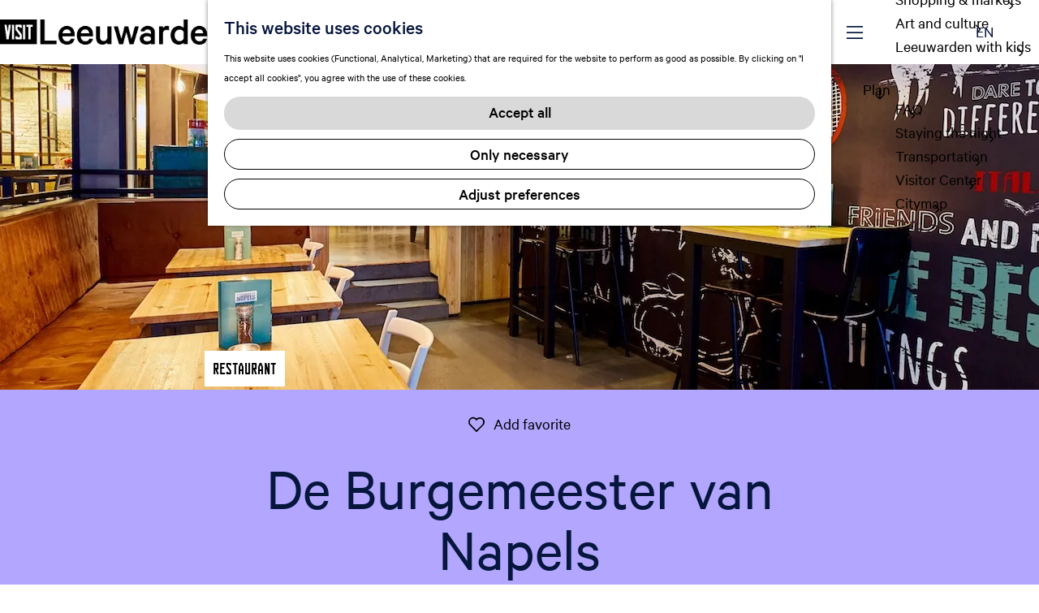

--- FILE ---
content_type: text/html; charset=UTF-8
request_url: https://www.visitleeuwarden.com/en/locations/537168659/de-burgemeester-van-napels
body_size: 10591
content:
<!DOCTYPE html>
<html lang="en">
<head>
    <meta charset="utf-8">
    <meta http-equiv="X-UA-Compatible" content="IE=edge">
    <meta name="viewport" content="width=device-width, initial-scale=1.0">
    <meta name="theme-color" content="#8de0ff">
    <meta name="p:domain_verify" content="aa928bbafbe6c8da9243c9ec979ac7ec"/>
    <meta name="facebook-domain-verification" content="18f8lwl9klleye9bhr5p88s6d5whld" />
    <meta name="msvalidate.01" content="0165B6DFBFDC76DB95E5AD1E4C980388" />

    <title>
    De Burgemeester van Napels | Visit Leeuwarden
    </title>

                                            <script>
                window.dataLayer = window.dataLayer || [];
                function gtag(){dataLayer.push(arguments);}

                gtag('consent', 'default', {
                    'ad_personalization': 'denied',
                    'ad_storage': 'denied',
                    'ad_user_data': 'denied',
                    'analytics_storage': 'denied',
                    'functionality_storage': 'denied',
                    'personalization_storage': 'denied',
                    'security_storage': 'granted',
                    'wait_for_update': 500
                });
                gtag('set', 'ads_data_redaction', true);
            </script>
                                    <!-- Google Tag Manager -->
            <script>(function(w,d,s,l,i){w[l]=w[l]||[];w[l].push(
                    {'gtm.start': new Date().getTime(),event:'gtm.js'}
                );var f=d.getElementsByTagName(s)[0],
                    j=d.createElement(s),dl=l!='dataLayer'?'&l='+l:'';j.async=true;j.src=
                    'https://www.googletagmanager.com/gtm.js?id='+i+dl;f.parentNode.insertBefore(j,f);
                })(window,document,'script','dataLayer','GTM-TKV2WHQ');
            </script>
            <!-- End Google Tag Manager -->
                                

                        <link rel="alternate" href="https://www.visitleeuwarden.com/nl/locaties/537168659/de-burgemeester-van-napels" hreflang="nl"/>
            <link rel="alternate" href="https://www.visitleeuwarden.com/de/standorte/537168659/de-burgemeester-van-napels" hreflang="de"/>
            <link rel="alternate" href="https://www.visitleeuwarden.com/en/locations/537168659/de-burgemeester-van-napels" hreflang="en"/>
        
            

    <link rel="canonical" href="https://www.visitleeuwarden.com/en/locations/537168659/de-burgemeester-van-napels" />



            <meta name="description" content="Tasty pizzas baked in a traditional stone firewood oven. Enjoy pizza, pasta and salads in an industrial environment">
        
                                <meta property="og:title" content="De Burgemeester van Napels" />
                                <meta property="og:description" content="Tasty pizzas baked in a traditional stone firewood oven. Enjoy pizza, pasta and salads in an industrial environment" />
                                <meta property="og:url" content="https://www.visitleeuwarden.com/en/locations/537168659/de-burgemeester-van-napels" />
                                <meta property="og:type" content="website" />
                                                <meta property="og:image" content="https://assets.plaece.nl/thumb/GJEAVWjPyQ0F6tM4JBhh9BR-EqDWglxwSaktxKO6xUk/resizing_type:fit/width:650/height:366/gravity:sm/aHR0cHM6Ly9hc3NldHMucGxhZWNlLm5sL29kcC1sZWV1d2FyZGVuL2ltYWdlL2FiMWJjODYwYzVjOGFkMWYwOGQ0ZWJlODNiMjFhNDYzZTYzYzcxMjEuanBn.jpg" />
                        

                                <meta name="twitter:card" content="summary" />
                                <meta name="twitter:title" content="De Burgemeester van Napels" />
                                <meta name="twitter:description" content="Tasty pizzas baked in a traditional stone firewood oven. Enjoy pizza, pasta and salads in an industrial environment" />
            






    
        <link rel="apple-touch-icon-precomposed" sizes="57x57" href="/build/assets/apple-touch-icon-57x57.44d855b615ec67ebed5f.png"/>
<link rel="apple-touch-icon-precomposed" sizes="114x114" href="/build/assets/apple-touch-icon-114x114.a56a8e0b99c8990c4e08.png"/>
<link rel="apple-touch-icon-precomposed" sizes="72x72" href="/build/assets/apple-touch-icon-72x72.e2cba892b53b602c3a4c.png"/>
<link rel="apple-touch-icon-precomposed" sizes="144x144" href="/build/assets/apple-touch-icon-144x144.846fb7ea16321048bd17.png"/>
<link rel="apple-touch-icon-precomposed" sizes="60x60" href="/build/assets/apple-touch-icon-60x60.7f2607895d51cc0b6799.png"/>
<link rel="apple-touch-icon-precomposed" sizes="120x120" href="/build/assets/apple-touch-icon-120x120.9953058527163b18f9ee.png"/>
<link rel="apple-touch-icon-precomposed" sizes="76x76" href="/build/assets/apple-touch-icon-76x76.6d894d1b3f707e559483.png"/>
<link rel="apple-touch-icon-precomposed" sizes="152x152" href="/build/assets/apple-touch-icon-152x152.6535bbc201b661852996.png"/>
<link rel="icon" type="image/png" href="/build/assets/favicon-196x196.90849c8e164ddc918eb5.png" sizes="196x196"/>
<link rel="icon" type="image/png" href="/build/assets/favicon-96x96.b3ff4b3f63ca0f90c230.png" sizes="96x96"/>
<link rel="icon" type="image/png" href="/build/assets/favicon-32x32.b223814a0d9493247356.png" sizes="32x32"/>
<link rel="icon" type="image/png" href="/build/assets/favicon-16x16.f13fc655f6322292cd25.png" sizes="16x16"/>
<link rel="icon" type="image/png" href="/build/assets/favicon-128.80238ae647706fa63039.png" sizes="128x128"/>
<link rel="icon" type="image/ico" href="/build/assets/favicon.14dc70eaed5a3ec4890b.ico" />
<meta name="application-name" content="Visit Leeuwarden"/>
<meta name="msapplication-TileColor" content="#8de0ff"/>
<meta name="msapplication-TileImage" content="/build/assets/mstile-144x144.846fb7ea16321048bd17.png"/>
<meta name="msapplication-square70x70logo" content="/build/assets/mstile-70x70.80238ae647706fa63039.png"/>
<meta name="msapplication-square150x150logo" content="/build/assets/mstile-150x150.dfd4c053dc9313f57a74.png"/>
<meta name="msapplication-wide310x150logo" content="/build/assets/mstile-310x150.cd8331b5b9562a87f1f7.png"/>
<meta name="msapplication-square310x310logo" content="/build/assets/mstile-310x310.136e8ae66c242a4d7196.png"/>


        <link rel="preload" href="/build/assets/CalibreWeb-Regular.25f4cb888ce410567caf.woff2" as="font" type="font/woff2" crossorigin>
    <link rel="preload" href="/build/assets/CalibreWeb-Medium.8304fa72892123e3bab8.woff2" as="font" type="font/woff2" crossorigin>

            <link rel="stylesheet" href="/build/main.f33e7bf852f7962af792.css">
    <link rel="stylesheet" href="/build/main-print.fcca1574484586c926a9.css" media="print">


        <script>
    var odpClientApi = 'https\u003A\/\/www.visitleeuwarden.com\/_client\/en\/odp\/api';
    var clientFavorites = 'https\u003A\/\/www.visitleeuwarden.com\/_client\/favorite';
</script>

<script src="/build/runtime.6ccdffc66c22922bd8af.bundle.js" defer></script>
<script src="/build/main.0a87a1f0c3c735f88ec0.bundle.js" defer></script>


        
    <script src="https://cdnjs.cloudflare.com/ajax/libs/jquery/2.2.4/jquery.min.js" integrity="sha512-DUC8yqWf7ez3JD1jszxCWSVB0DMP78eOyBpMa5aJki1bIRARykviOuImIczkxlj1KhVSyS16w2FSQetkD4UU2w==" crossorigin="anonymous" referrerpolicy="no-referrer"></script>
</head>

<body class="body--theme-default is-odp-detail is-odp-detail--location" data-ga-value=537168659                                                     data-has-no-pageparts="true"
             data-instant-intensity="viewport" data-cookie-bundle-enabled="true">
                                                    <!-- Google Tag Manager (noscript) -->
            <noscript>
                <iframe src="https://www.googletagmanager.com/ns.html?id=GTM-TKV2WHQ"
                    height="0" width="0" style="display:none;visibility:hidden"></iframe>
            </noscript>
            <!-- End Google Tag Manager (noscript) -->
                        

                
    <header class="main-header navigation-is-closed" id="main-header">
        <a href="#main" class="header__skiplink">Skip to main content</a>
        <div class="container-fluid">
                                        <a href="/en" class="main-header__logo">
            <img src="/build/assets/general/logo.b5e8194f2cfb04b1883b.png"
                    alt="Visit Leeuwarden Logo"
                    class="main-header__logo__img">
            <span class="sr-only">Go to the homepage</span>
        </a>
    

                                <nav id="main-nav" class="main-header__nav main-nav" aria-label="Primary">
        <ul class="menu">
                                                                                            <li class="main-nav__parent-wrapper main-nav__parent-wrapper--has-children" data-a11y="close">
                                                        <a href="/en/explore" class="main-nav__link main-nav__link-parent main-nav__link--has-children      main-nav-parent-link__theme--default"
                aria-haspopup="true" aria-expanded="false"
                aria-controls="menu__children-16"                
                >
                            <span class="main-nav__link-title button-content--reset">Explore</span>
                                                                                                                                    </a>
                                                                                    <ul id="menu__children-16" class="menu__children">
                                                                    <li class="main-nav__child-wrapper main-nav-child__theme--default">
                <a href="/en/explore/water-in-leeuwarden" class="main-nav__link main-nav__link-child       main-nav-child-link__theme--default"
                                
                >
                            <span class="main-nav__link-title button-content--reset">Water</span>
                                                                                                                                    </a>
                                </li>
                                                                        <li class="main-nav__child-wrapper main-nav-child__theme--default">
                <a href="/en/explore/historic-city-centre" class="main-nav__link main-nav__link-child       main-nav-child-link__theme--default"
                                
                >
                            <span class="main-nav__link-title button-content--reset">History</span>
                                                                                                                                    </a>
                                </li>
                                                                        <li class="main-nav__child-wrapper main-nav-child__theme--default">
                <a href="/en/explore/culture-in-leeuwarden" class="main-nav__link main-nav__link-child       main-nav-child-link__theme--default"
                                
                >
                            <span class="main-nav__link-title button-content--reset">Culture in Leeuwarden</span>
                                                                                                                                    </a>
                                </li>
                                                </ul>
                                            </li>
                                    <li class="main-nav__parent-wrapper main-nav__parent-wrapper--has-children" data-a11y="close">
                                                        <a href="/en/to-do" class="main-nav__link main-nav__link-parent main-nav__link--has-children      main-nav-parent-link__theme--default"
                aria-haspopup="true" aria-expanded="false"
                aria-controls="menu__children-17"                
                >
                            <span class="main-nav__link-title button-content--reset">To do</span>
                                                                                                                                    </a>
                                                                                    <ul id="menu__children-17" class="menu__children">
                                                                    <li class="main-nav__child-wrapper main-nav-child__theme--default">
                <a href="/en/to-do/food-drinks" class="main-nav__link main-nav__link-child       main-nav-child-link__theme--default"
                                
                >
                            <span class="main-nav__link-title button-content--reset">Food &amp; Drinks</span>
                                                                                                                                    </a>
                                </li>
                                                                        <li class="main-nav__child-wrapper main-nav-child__theme--default">
                <a href="/en/to-do/going-out" class="main-nav__link main-nav__link-child       main-nav-child-link__theme--default"
                                
                >
                            <span class="main-nav__link-title button-content--reset">Uitgaan in Leeuwarden</span>
                                                                                                                                    </a>
                                </li>
                                                                        <li class="main-nav__child-wrapper main-nav-child__theme--default">
                <a href="/en/to-do/tours" class="main-nav__link main-nav__link-child       main-nav-child-link__theme--default"
                                
                >
                            <span class="main-nav__link-title button-content--reset">Tours</span>
                                                                                                                                    </a>
                                </li>
                                                                        <li class="main-nav__child-wrapper main-nav-child__theme--default">
                <a href="/en/to-do/shopping" class="main-nav__link main-nav__link-child       main-nav-child-link__theme--default"
                                
                >
                            <span class="main-nav__link-title button-content--reset">Shopping &amp; markets</span>
                                                                                                                                    </a>
                                </li>
                                                                        <li class="main-nav__child-wrapper main-nav-child__theme--default">
                <a href="/en/to-do/art-and-culture" class="main-nav__link main-nav__link-child       main-nav-child-link__theme--default"
                                
                >
                            <span class="main-nav__link-title button-content--reset">Art and culture</span>
                                                                                                                                    </a>
                                </li>
                                                                        <li class="main-nav__child-wrapper main-nav-child__theme--default">
                <a href="/en/to-do/leeuwarden-with-kids" class="main-nav__link main-nav__link-child       main-nav-child-link__theme--default"
                                
                >
                            <span class="main-nav__link-title button-content--reset">Leeuwarden with kids</span>
                                                                                                                                    </a>
                                </li>
                                                </ul>
                                            </li>
                                    <li class="main-nav__parent-wrapper main-nav__parent-wrapper--has-children" data-a11y="close">
                                                        <a href="/en/plan" class="main-nav__link main-nav__link-parent main-nav__link--has-children      main-nav-parent-link__theme--default"
                aria-haspopup="true" aria-expanded="false"
                aria-controls="menu__children-18"                
                >
                            <span class="main-nav__link-title button-content--reset">Plan</span>
                                                                                                                                    </a>
                                                                                    <ul id="menu__children-18" class="menu__children">
                                                                    <li class="main-nav__child-wrapper main-nav-child__theme--default">
                <a href="/en/plan/faq" class="main-nav__link main-nav__link-child       main-nav-child-link__theme--default"
                                
                >
                            <span class="main-nav__link-title button-content--reset">FAQ</span>
                                                                                                                                    </a>
                                </li>
                                                                        <li class="main-nav__child-wrapper main-nav-child__theme--default">
                <a href="/en/plan/overnight-stay" class="main-nav__link main-nav__link-child       main-nav-child-link__theme--default"
                                
                >
                            <span class="main-nav__link-title button-content--reset">Staying the night</span>
                                                                                                                                    </a>
                                </li>
                                                                        <li class="main-nav__child-wrapper main-nav-child__theme--default">
                <a href="/en/plan/public-transport-and-parking" class="main-nav__link main-nav__link-child       main-nav-child-link__theme--default"
                                
                >
                            <span class="main-nav__link-title button-content--reset">Transportation</span>
                                                                                                                                    </a>
                                </li>
                                                                        <li class="main-nav__child-wrapper main-nav-child__theme--default">
                <a href="/en/plan/leeuwarden-visitor-center" class="main-nav__link main-nav__link-child       main-nav-child-link__theme--default"
                                
                >
                            <span class="main-nav__link-title button-content--reset">Visitor Center</span>
                                                                                                                                    </a>
                                </li>
                                                                        <li class="main-nav__child-wrapper main-nav-child__theme--default">
                <a href="/en/plan/citymap" class="main-nav__link main-nav__link-child       main-nav-child-link__theme--default"
                                
                >
                            <span class="main-nav__link-title button-content--reset">Citymap</span>
                                                                                                                                    </a>
                                </li>
                                                </ul>
                                            </li>
                                                                        <li class="main-nav__parent-wrapper main-nav-parent__theme--default">
                <a href="/en/agenda" class="main-nav__link main-nav__link-parent       main-nav-parent-link__theme--default"
                                
                >
                            <span class="main-nav__link-title button-content--reset">Agenda</span>
                                                                                                                                    </a>
                                </li>
                                                                                                                                <li class="main-nav__parent-wrapper main-nav-parent__theme--default">
                <a href="/en/blogs" class="main-nav__link main-nav__link-parent       main-nav-parent-link__theme--default"
                                
                >
                            <span class="main-nav__link-title button-content--reset">Blogs</span>
                                                                                                                                    </a>
                                </li>
                                                                                                        </ul>
    </nav>
    <div class="main-nav__overlay"></div>


                        <ul class="handles">
                                                                                                                                <li class="handles__item handles__item--favorites">
                    <a href="/en/favorites" class="handles__link " >
                        <span class="handles__icon icon-font icon-fill-heart" aria-hidden="true"></span>
                        <span class="handles__count" data-favorite-count="0" aria-describedby="handles-favorites-name" role="status">0</span>
                        <span class="handles__name" id="handles-favorites-name">Favorites</span>
                    </a>
                </li>
                    
                                                                        <li class="handles__item handles__item--search">
                    <a href="/en/search" class="handles__link " >
                        <span class="handles__icon icon-font icon-fill-magnifyglass" aria-hidden="true"></span>
                        <span class="handles__name">Search</span>
                    </a>
                </li>
                    
                <li class="handles__item handles__item--language">
                                            <nav class="language-nav" data-a11y="close" aria-labelledby="language-nav-switcher" translate="no">
                            <span id="language-nav-switcher" class="sr-only">
                    Select language
                    <span class="sr-only" aria-current="true">Current language: English</span>
                </span>
                                        <button class="language-nav__item language-nav__item--en language-nav__active-lang"
                        aria-expanded="false" aria-controls="language-nav__items" aria-haspopup="true"
                        aria-labelledby="language-nav-switcher">
                    <span class="language-nav__text" aria-hidden="true">en</span>
                </button>
                <span class="language-nav__item language-nav__item--en language-nav__active-lang" aria-labelledby="language-nav-switcher">
                    <span class="language-nav__text" aria-hidden="true">en</span>
                </span>
                                        <div id="language-nav__items" class="language-nav__items">
                                                                                                        <a href="https://www.visitleeuwarden.com/nl/locaties/537168659/de-burgemeester-van-napels"
                                   class="language-nav__item language-nav__item--nl language-nav__link"
                                   lang="nl" hreflang="nl">
                                                                            <span class="language-nav__text" aria-hidden="true">nl</span>
                                                                                                                <span class="sr-only">Ga naar de Nederlandse pagina</span>
                                                                    </a>
                                                                                                                                                            <a href="https://www.visitleeuwarden.com/de/standorte/537168659/de-burgemeester-van-napels"
                                   class="language-nav__item language-nav__item--de language-nav__link"
                                   lang="de" hreflang="de">
                                                                            <span class="language-nav__text" aria-hidden="true">de</span>
                                                                                                                <span class="sr-only">Gehen Sie zur deutschen Seite</span>
                                                                    </a>
                                                                                        </div>
                    </nav>
    
                </li>
                            <li class="handles__item handles__item--navigation">
                <button class="handles__link handles__link--menu" aria-haspopup="dialog" aria-controls="main-nav"
                        aria-expanded="false">
                    <span class="handles__icon icon-font icon-fill-menu" title="Menu"
                            aria-hidden="true"></span>
                    <span class="handles__name">Menu</span>
                </button>
            </li>
        
            </ul>
        </div>
    </header>

    
        <main id="main">

        
                
            

    <div class="odp-detail-container odp-detail-container--stretch-full odp-detail-container--stretch-full--location">
        <script type="application/ld+json">{
    "@context": "http://schema.org",
    "name": "De Burgemeester van Napels",
    "description": "Tasty pizzas baked in a traditional stone firewood oven. Enjoy pizza, pasta and salads in an industrial environment",
    "image": "https://assets.plaece.nl/odp-leeuwarden/image/ab1bc860c5c8ad1f08d4ebe83b21a463e63c7121.jpg",
    "@type": "Place",
    "address": {
        "@type": "PostalAddress",
        "addressCountry": "NL",
        "postalCode": "8911BS",
        "streetAddress": "ruiterskwartier 115",
        "addressLocality": "Leeuwarden"
    },
    "geo": {
        "latitude": 53.20014,
        "longitude": 5.79274,
        "@type": "GeoCoordinates"
    },
    "telephone": "058-2027272"
}</script>
                        <script>
          window.dataLayer = window.dataLayer || [];
          window.dataLayer.push({"categories":["restaurant","lunchen","dineren"],"city":"Leeuwarden"});
        </script>
    

        
                    <div class="item-details general-content ">
                                                                <div class="item__full-width-header item-header--has-files location-header-has-files   ">
                    <span class="anchor" id="item-details__media"></span>
                                                                                                                                                                                                                                                                <picture class="img__wrapper img--theme-default item-detail__location-header item-detail__header "
                    >
                                                                                                                                                                        <source type="image/webp"
                                        srcset="https://assets.plaece.nl/thumb/sakzwYNE1UZ2QQ8Rvp4AUdUcJBg7nYnVxFkLTkHLux4/resizing_type:fit/width:960/height:0/gravity:sm/enlarge:0/aHR0cHM6Ly9hc3NldHMucGxhZWNlLm5sL29kcC1sZWV1d2FyZGVuL2ltYWdlL2FiMWJjODYwYzVjOGFkMWYwOGQ0ZWJlODNiMjFhNDYzZTYzYzcxMjEuanBn.webp" media="(max-width: 500px)">
                                                                            <source srcset="https://assets.plaece.nl/thumb/A_MsP3CT84rgA6UzAFSn2rT7T7jVPkUNFJf9GY4Pfhg/resizing_type:fit/width:960/height:0/gravity:sm/enlarge:0/aHR0cHM6Ly9hc3NldHMucGxhZWNlLm5sL29kcC1sZWV1d2FyZGVuL2ltYWdlL2FiMWJjODYwYzVjOGFkMWYwOGQ0ZWJlODNiMjFhNDYzZTYzYzcxMjEuanBn.jpg" media="(max-width: 500px)">
                                                                                                                                                        <source type="image/webp"
                                        srcset="https://assets.plaece.nl/thumb/IsGd3w169BFDJvW8bknQIzuyDRBctBxNR1cTkueo55k/resizing_type:fit/width:1280/height:0/gravity:sm/enlarge:0/aHR0cHM6Ly9hc3NldHMucGxhZWNlLm5sL29kcC1sZWV1d2FyZGVuL2ltYWdlL2FiMWJjODYwYzVjOGFkMWYwOGQ0ZWJlODNiMjFhNDYzZTYzYzcxMjEuanBn.webp" media="(max-width: 1079px)">
                                                                            <source srcset="https://assets.plaece.nl/thumb/MEVdjKOz_Fw4eequq-8yWk__LLH1lnqo6U1JX0YZM7s/resizing_type:fit/width:1280/height:0/gravity:sm/enlarge:0/aHR0cHM6Ly9hc3NldHMucGxhZWNlLm5sL29kcC1sZWV1d2FyZGVuL2ltYWdlL2FiMWJjODYwYzVjOGFkMWYwOGQ0ZWJlODNiMjFhNDYzZTYzYzcxMjEuanBn.jpg" media="(max-width: 1079px)">
                                                                                                                                                        <source type="image/webp"
                                        srcset="https://assets.plaece.nl/thumb/74STiEYat4DyGxTLl6aVIZYCPzEKTv1aAU6A5YV9oUU/resizing_type:fit/width:1580/height:0/gravity:sm/enlarge:0/aHR0cHM6Ly9hc3NldHMucGxhZWNlLm5sL29kcC1sZWV1d2FyZGVuL2ltYWdlL2FiMWJjODYwYzVjOGFkMWYwOGQ0ZWJlODNiMjFhNDYzZTYzYzcxMjEuanBn.webp" media="(max-width: 1650px)">
                                                                            <source srcset="https://assets.plaece.nl/thumb/0w6Qxbe4toRwylK4ivE4nleUWa23twKpO8SOntQPiVA/resizing_type:fit/width:1580/height:0/gravity:sm/enlarge:0/aHR0cHM6Ly9hc3NldHMucGxhZWNlLm5sL29kcC1sZWV1d2FyZGVuL2ltYWdlL2FiMWJjODYwYzVjOGFkMWYwOGQ0ZWJlODNiMjFhNDYzZTYzYzcxMjEuanBn.jpg" media="(max-width: 1650px)">
                                                                                                                                                        <source type="image/webp"
                                        srcset="https://assets.plaece.nl/thumb/Td_caUjUTyLpjkB6SyFIKSU7lfXpjWFr_IWz1fXClt4/resizing_type:fit/width:1900/height:0/gravity:sm/enlarge:0/aHR0cHM6Ly9hc3NldHMucGxhZWNlLm5sL29kcC1sZWV1d2FyZGVuL2ltYWdlL2FiMWJjODYwYzVjOGFkMWYwOGQ0ZWJlODNiMjFhNDYzZTYzYzcxMjEuanBn.webp">
                                                                            <source srcset="https://assets.plaece.nl/thumb/B-tSvn59kg14b9SmpS_JVtIpTUXowBsqqbfXuJTAc-Q/resizing_type:fit/width:1900/height:0/gravity:sm/enlarge:0/aHR0cHM6Ly9hc3NldHMucGxhZWNlLm5sL29kcC1sZWV1d2FyZGVuL2ltYWdlL2FiMWJjODYwYzVjOGFkMWYwOGQ0ZWJlODNiMjFhNDYzZTYzYzcxMjEuanBn.jpg">
                                                    <img src="https://assets.plaece.nl/thumb/A_MsP3CT84rgA6UzAFSn2rT7T7jVPkUNFJf9GY4Pfhg/resizing_type:fit/width:960/height:0/gravity:sm/enlarge:0/aHR0cHM6Ly9hc3NldHMucGxhZWNlLm5sL29kcC1sZWV1d2FyZGVuL2ltYWdlL2FiMWJjODYwYzVjOGFkMWYwOGQ0ZWJlODNiMjFhNDYzZTYzYzcxMjEuanBn.jpg"
                        class="img__main "
                        alt="" 
                        >
            </picture>
                                                            </div>


                                                

                                    

                    <div class="item-details__item-details-body item-details__location-details-body">
                <div class="container-fluid container-narrow item-details__item-details-body-wrapper">
                        <h1 class="item__title">De Burgemeester van Napels</h1>


                                                                                    <div class="item-details__category-wrapper">
                            <div class="item-details__category">
                                Restaurant
                            </div>
                        </div>
                    
                                        
                            
                                                    <div class="actionbar " data-item-id="6251">
            <hr class="actionbar__hr"/>
                                                                                                                    <button class="actionbar__action-link favorite__button button--reset" data-favorite-toggle>
                                    <span class="button-content--reset favorite__content--add">
                        <span class="actionbar__action-icon favorite__add-icon icon-font icon-fill-heart2" title="Add favorite" aria-hidden="true"></span>
                        <span data-ga-category="item-misc" data-ga-action="misc-fav-add" class="actionbar__action-description favorite__add-description" data-ga-label="De Burgemeester van Napels" aria-hidden="true">Add favorite</span>
                        <span class="sr-only">Add favorite</span>
                    </span>
                                                    <span class="button-content--reset favorite__content--remove">
                        <span class="actionbar__action-icon favorite__remove-icon icon-font icon-fill-heart favorite__content--remove" title="Remove favorite" aria-hidden="true"></span>
                        <span data-ga-category="item-misc" data-ga-action="misc-fav-remove" class="actionbar__action-description favorite__remove-description favorite__content--remove" data-ga-label="De Burgemeester van Napels" aria-hidden="true">Remove favorite</span>
                        <span class="sr-only">Remove favorite</span>
                    </span>
                            </button>
            
                                                        </div>
    
                                <div class="item-details__intro-wrapper item-details__block">
            <span class="anchor" id="item-details__intro"></span>
            <p class="item-details__intro">Tasty pizzas baked in a traditional stone firewood oven. Enjoy pizza, pasta and salads in an industrial environment</p>
        </div>
    
                                                    <div class="item-details__long-description-wrapper item-details__block" data-class-toggle-container="item-details__long-description-wrapper--show-more" >
                <span class="anchor" id="item-details__description"></span>

            <div class="item-details__long-description" data-class-toggle-target="item-details__long-description-wrapper--show-more">
                                    <div id="item-short-description" class="item-details__long-description__short">
                        <p>De Burgemmester van Napels (the mayor of Naples) is located in the city centre of Leeuwarden in the new entertainment area. The traditional stone firewood oven takes centre stage. Here the Neapolitan pizzas are baked in an authentic way at 450°c. Topped with pure ingredients on self-rolled dough, these pizzas taste more than delicious.</p>
<p>Pastas and salads are made à la minute. This way, the pure Italian taste is guaranteed.</p>
                    </div>
                            </div>
                                                </div>
    

                    <div class="container-small item-details__toggle-wrapper">
                                
                                                        <button class="button--reset item-details__toggle" data-accordion aria-controls="item-details__contact" aria-expanded="false"
                id="item-details__contact-title">
            Contactgegevens
            <span class="item-details__toggle-icon icon-font icon-fill-arrow-down"
                    aria-hidden="true"></span>
        </button>
        <div id="item-details__contact" class="accordion__content item-details__contact-wrapper item-details__toggle-content"
                aria-hidden="true" aria-labelledby="item-details__contact-title">
            <div class="odp-contact-information--container item-details__block">
                                <div class="odp-contact-information">
                                            <h2 class="odp-contact-information__header">Contactgegevens</h2>
                                                                                            <div class="odp-contact-information__column">
                                        <address class="odp-contact-information__address">
                                                                                                            
                
                                                        ruiterskwartier 115<br/>
                                                        8911BS Leeuwarden
                                    
    </address>

                                            <a                             href="https://www.google.com/maps/dir/?api=1&amp;destination=53.20014%2C5.79274"
                                                class="odp-contact-information__route__link"
                                                data-ga-category="item-generic"
                                                data-ga-action="generic-route"
                                                target="_blank"
                    >                Plan your route
                <span class="sr-only">naar De Burgemeester van Napels</span>
                <br/>
            </a>                        
    
                            </div>
                                                                                        <div class="odp-contact-information__column">
                                <ul class="list--reset odp-contact-information__contact-options">
                                                                            <li class="list-item--reset contact-options__option contact-options__option--route">
            <a                             href="https://www.google.com/maps/dir/?api=1&amp;destination=53.20014%2C5.79274"
                                                class="contact-options__link"
                                                data-ga-category="item-generic"
                                                data-ga-action="generic-route"
                    >                    <span class="contact-information__icon contact-options__icon icon-font icon-fill-gps"
                          aria-hidden="true"></span>
                                            <span class="contact-options__short-label">Route</span>
                        <span class="contact-options__long-label">Plan your route</span>
                                                                <span class="sr-only">naar De Burgemeester van Napels</span>
                                    </a>        </li>
    
                                                                                                            <li class="list-item--reset contact-options__option contact-options__option--email">
            <a                             href="mailto:info@deburgemeestervannapels.nl"
                                                class="contact-options__link"
                                                data-ga-category="item-generic"
                                                data-ga-action="generic-email"
                    >                    <span class="contact-information__icon contact-options__icon icon-font icon-fill-envelope"
                          aria-hidden="true"></span>
                                            <span class="contact-options__short-label">Email</span>
                        <span class="contact-options__long-label">Send an email</span>
                                                                <span class="sr-only">naar De Burgemeester van Napels</span>
                                    </a>        </li>
    
                                                                                                            <li class="list-item--reset contact-options__option contact-options__option--phone">
            <a                             href="tel:058-2027272"
                                                class="contact-options__link"
                                                data-ga-category="item-generic"
                                                data-ga-action="generic-phone"
                    >                    <span class="contact-information__icon contact-options__icon icon-font icon-fill-phone"
                          aria-hidden="true"></span>
                                            <span class="contact-options__short-label">Call</span>
                        <span class="contact-options__long-label">Call: 058-2027272</span>
                                                                <span class="sr-only">De Burgemeester van Napels</span>
                                    </a>        </li>
    
                                                                                                            <li class="list-item--reset contact-options__option contact-options__option--url">
            <a                             href="http://www.deburgemeestervannapels.nl"
                                                class="contact-options__link"
                                                data-ga-category="item-generic"
                                                data-ga-action="generic-url-external"
                    >                    <span class="contact-information__icon contact-options__icon icon-font icon-fill-monitor"
                          aria-hidden="true"></span>
                                            <span class="contact-options__short-label">Website</span>
                        <span class="contact-options__long-label">Visit the website</span>
                                                                <span class="sr-only">from De Burgemeester van Napels</span>
                                    </a>        </li>
    
                        </ul>

                                                    
                        </div>
                                                                        
                                    
                                    </div>
            
            </div>
        </div>
    
                                    
            <button class="button--reset item-details__toggle" data-accordion aria-controls="item-details__openingtimes" aria-expanded="false"
                id="item-details__openingtimes-title">
            When
            <span class="item-details__toggle-icon icon-font icon-fill-arrow-down"
                    aria-hidden="true"></span>
        </button>
        <div id="item-details__openingtimes" class="accordion__content item-details__openingtimes-wrapper item-details__toggle-content"
                aria-hidden="true" aria-labelledby="item-details__openingtimes-title">
                                        <div class="item-details__openingtimes-wrapper item-details__block" data-openingtimes-wrapper>
                    <span id="item-details__openingtimes" class="anchor"></span>

                                    <h2 class="item-details__heading item-details__heading-openingtimes">Opening times</h2>
                                                                    <ul class="calendar-container">
                                                        <li class="calendar-rule">
                <span class="calendar-item calendar__date">
            Every monday
        </span>
                    <span class="calendar-item calendar__time">closed</span>
                    </li>

                                                <li class="calendar-rule">
                <span class="calendar-item calendar__date">
            Every tuesday
        </span>
                    <span class="calendar-item calendar__time">from 16:30 to 21:30</span>
                    </li>

                                                <li class="calendar-rule">
                <span class="calendar-item calendar__date">
            Every wednesday
        </span>
                    <span class="calendar-item calendar__time">from 16:30 to 21:30</span>
                    </li>

                                                <li class="calendar-rule">
                <span class="calendar-item calendar__date">
            Every thursday
        </span>
                    <span class="calendar-item calendar__time">from 12:00 to 21:30</span>
                    </li>

                                                <li class="calendar-rule">
                <span class="calendar-item calendar__date">
            Every friday
        </span>
                    <span class="calendar-item calendar__time">from 11:00 to 21:30</span>
                    </li>

                                                <li class="calendar-rule">
                <span class="calendar-item calendar__date">
            Every saturday
        </span>
                    <span class="calendar-item calendar__time">from 12:00 to 21:30</span>
                    </li>

                                                <li class="calendar-rule">
                <span class="calendar-item calendar__date">
            Every sunday
        </span>
                    <span class="calendar-item calendar__time">from 16:00 to 21:30</span>
                    </li>

                                                                                                            </ul>
                
            </div>
        
                    </div>
    

                                        <button class="button--reset item-details__toggle" data-accordion aria-controls="item-details__prices" aria-expanded="false"
                id="item-details__prices-title">
            Prices
            <span class="item-details__toggle-icon icon-font icon-fill-arrow-down"
                    aria-hidden="true"></span>
        </button>
        <div id="item-details__prices" class="accordion__content item-details__prices-wrapper item-details__toggle-content"
                aria-hidden="true" aria-labelledby="item-details__prices-title">
                                <div class="item-details__prices-wrapper item-details__block">
                            <span class="anchor" id="item-details__prices"></span>
                                        <h2 class="item-details__heading item-details__heading-prices">Prices</h2>
                                                                                                                                                                                                                <ul class="feature-container feature-item__prices-wrapper">
                                                                                                <li class="feature-item feature-item__multichoice feature-item__price list-item--reset">
                                            <span class="label feature-item__price-label">Payment options:</span>
                        <span class="value feature-item__price-value">Cash, PIN, Credit card</span>
                                        </li>
                                </ul>
                                                                                                    <ul class="feature-container feature-item__prices-wrapper">
                                                                                                <li class="feature-item feature-item__price feature-item__price list-item--reset">
                                            <span class="label feature-item__price-label">Dinner from:</span>
                        <span class="value feature-item__price-value">
                                                            €15.00
                                                    </span>
                                        </li>
                                                                                                <li class="feature-item feature-item__price feature-item__price list-item--reset">
                                            <span class="label feature-item__price-label">Main course from:</span>
                        <span class="value feature-item__price-value">
                                                            €8.00
                                                    </span>
                                        </li>
                                                                                                <li class="feature-item feature-item__price feature-item__price list-item--reset">
                                            <span class="label feature-item__price-label">Three-course menu from:</span>
                        <span class="value feature-item__price-value">
                                                            €20.00
                                                    </span>
                                        </li>
                                </ul>
                        
                                    </div>
    
        </div>
    
                                    
                                        <div class="item-details__item-features-wrapper item-details__block">
                            <span class="anchor" id="item-details__features"></span>
                                                    <div class="item-features__wrapper">
                                                                                                            <button class="button--reset feature-toggle" data-accordion aria-controls="accordion-content-pets" aria-expanded="false" id="accordion-title-pets">
                        Pets
                        <span class="button-content--reset feature-toggle__icon icon-font icon-fill-chevron-down" aria-hidden="true"></span>
                    </button>
                                                        <ul class="feature-container feature-item__features-wrapper accordion__content list--reset" id="accordion-content-pets" aria-hidden="true" aria-labelledby="accordion-title-pets">
                                                                                                <li class="feature-item feature-item__choice feature-item__feature list-item--reset">
                                            <span class="label feature-item__feature-label">Pets:</span>
                        <span class="value feature-item__feature-value">Pets permitted</span>
                                        </li>
                                </ul>
                                                                                <button class="button--reset feature-toggle" data-accordion aria-controls="accordion-content-eating-establishment" aria-expanded="false" id="accordion-title-eating-establishment">
                        Eating establishment
                        <span class="button-content--reset feature-toggle__icon icon-font icon-fill-chevron-down" aria-hidden="true"></span>
                    </button>
                                                        <ul class="feature-container feature-item__features-wrapper accordion__content list--reset" id="accordion-content-eating-establishment" aria-hidden="true" aria-labelledby="accordion-title-eating-establishment">
                                                                                                <li class="feature-item feature-item__multichoice feature-item__feature list-item--reset">
                                            <span class="label feature-item__feature-label">Nationality of cuisine:</span>
                        <span class="value feature-item__feature-value">Italian</span>
                                        </li>
                                                                                                <li class="feature-item feature-item__multichoice feature-item__feature list-item--reset">
                                            <span class="label feature-item__feature-label">Speciality cuisine:</span>
                        <span class="value feature-item__feature-value">Pizza</span>
                                        </li>
                                                                                                <li class="feature-item feature-item__boolean feature-item__feature list-item--reset">
                                            <span class="label feature-item__feature-label">Take-away available:</span>
                        <span class="value feature-item__feature-value">No</span>
                                        </li>
                                                                                                <li class="feature-item feature-item__boolean feature-item__feature list-item--reset">
                                            <span class="label feature-item__feature-label">Delivery available:</span>
                        <span class="value feature-item__feature-value">No</span>
                                        </li>
                                                                                                <li class="feature-item feature-item__boolean feature-item__feature list-item--reset">
                                            <span class="label feature-item__feature-label">Charter facilities:</span>
                        <span class="value feature-item__feature-value">Yes</span>
                                        </li>
                                                                                                <li class="feature-item feature-item__boolean feature-item__feature list-item--reset">
                                            <span class="label feature-item__feature-label">Eating establishment:</span>
                        <span class="value feature-item__feature-value">No</span>
                                        </li>
                                                                                                <li class="feature-item feature-item__boolean feature-item__feature list-item--reset">
                                            <span class="label feature-item__feature-label">Eating establishment:</span>
                        <span class="value feature-item__feature-value">Yes</span>
                                        </li>
                                                                                                <li class="feature-item feature-item__boolean feature-item__feature list-item--reset">
                                            <span class="label feature-item__feature-label">Eating establishment:</span>
                        <span class="value feature-item__feature-value">Yes</span>
                                        </li>
                                </ul>
                                                                                <button class="button--reset feature-toggle" data-accordion aria-controls="accordion-content-target-group" aria-expanded="false" id="accordion-title-target-group">
                        Target group
                        <span class="button-content--reset feature-toggle__icon icon-font icon-fill-chevron-down" aria-hidden="true"></span>
                    </button>
                                                        <ul class="feature-container feature-item__features-wrapper accordion__content list--reset" id="accordion-content-target-group" aria-hidden="true" aria-labelledby="accordion-title-target-group">
                                                                                                <li class="feature-item feature-item__flag feature-item__feature list-item--reset">
                                                <span class="label feature-item__feature-label">Children</span>
                            <span class="value feature-item__feature-value">Yes</span>
                                        </li>
                                                                                                <li class="feature-item feature-item__flag feature-item__feature list-item--reset">
                                                <span class="label feature-item__feature-label">Families</span>
                            <span class="value feature-item__feature-value">Yes</span>
                                        </li>
                                                                                                <li class="feature-item feature-item__flag feature-item__feature list-item--reset">
                                                <span class="label feature-item__feature-label">Young people</span>
                            <span class="value feature-item__feature-value">Yes</span>
                                        </li>
                                                                                                <li class="feature-item feature-item__flag feature-item__feature list-item--reset">
                                                <span class="label feature-item__feature-label">Pupils</span>
                            <span class="value feature-item__feature-value">Yes</span>
                                        </li>
                                                                                                <li class="feature-item feature-item__flag feature-item__feature list-item--reset">
                                                <span class="label feature-item__feature-label">Students</span>
                            <span class="value feature-item__feature-value">Yes</span>
                                        </li>
                                                                                                <li class="feature-item feature-item__flag feature-item__feature list-item--reset">
                                                <span class="label feature-item__feature-label">Adults</span>
                            <span class="value feature-item__feature-value">Yes</span>
                                        </li>
                                                                                                <li class="feature-item feature-item__flag feature-item__feature list-item--reset">
                                                <span class="label feature-item__feature-label">Groups</span>
                            <span class="value feature-item__feature-value">Yes</span>
                                        </li>
                                                                                                <li class="feature-item feature-item__flag feature-item__feature list-item--reset">
                                                <span class="label feature-item__feature-label">Business</span>
                            <span class="value feature-item__feature-value">Yes</span>
                                        </li>
                                </ul>
                        
                </div>
                    </div>
    
                                                                    <button class="button--reset feature-toggle feature-toggle--openbaar-toilet" data-accordion aria-controls="accordion-content-openbaar-toilet" aria-expanded="true" id="accordion-title-openbaar-toilet">
            This location has a public toilet
            <span class="button-content--reset feature-toggle__icon icon-font icon-fill-chevron-down" aria-hidden="false"></span>
        </button>
        <ul class="feature-container feature-item__features-wrapper feature-container--openbaar-toilet accordion__content" id="accordion-content-openbaar-toilet" aria-hidden="false" aria-labelledby="accordion-title-openbaar-toilet">
                                            <li class="feature-item__feature feature-item__feature--is-available ">
                    <span class="icon feature-item__feature-icon icon-font icon-fill-toilet-man"></span>
                    <span class="label feature-item__feature-label">Man</span>
                    <span class="value feature-item__feature-value sr-only">Beschikbaar</span>
                </li>
                                            <li class="feature-item__feature feature-item__feature--is-available ">
                    <span class="icon feature-item__feature-icon icon-font icon-fill-toilet-woman"></span>
                    <span class="label feature-item__feature-label">Woman</span>
                    <span class="value feature-item__feature-value sr-only">Beschikbaar</span>
                </li>
                    </ul>
    
                    </div>
                </div>
            </div>

            <div class="item-details__item-details-footer">
                <div class="container-fluid">
                                                             <section class="item-map-wrapper item-map item__othermedia-wrapper" aria-label="Map">
                            <span class="anchor" id="item-details__map"></span>
                                                            <h2 class="item-details__heading item-details__heading-map">Location</h2>
                                                        <script src="https://itemwidgetmap.plaece.nl/map.js?apiUrl=https://login.visitleeuwarden.com/api/1.3"></script>
                <div id="item-map" class="item__map "></div>
                                                                                                            <script>
                                                                                                                            var ODPitemMap = new ODP.map('item-map', {"startZoom":16,"minZoom":2,"maxZoom":18,"center":[53.20014,5.79274],"attribution":"\u00a9 OpenStreetMap contributors, Tiles style by Humanitarian OpenStreetMap Team hosted by OpenStreetMap France","fullscreenControl":true,"tilesUrl":"https:\/\/{s}.tile.openstreetmap.fr\/hot\/{z}\/{x}\/{y}.png","locateControl":[]});
                                            </script>
                    <template data-odp-map="ODPitemMap" data-lat="53.20014" data-long="5.79274" data-marker='{&quot;icon&quot;:null,&quot;iconColor&quot;:&quot;white&quot;,&quot;markerColor&quot;:&quot;black&quot;,&quot;resolveIcon&quot;:true,&quot;resolveColor&quot;:true,&quot;text&quot;:&quot;&lt;span class=\&quot;sr-only\&quot;&gt;De Burgemeester van Napels&lt;\/span&gt;&quot;}'></template>
                                    </section>
            
                </div>

                                                
                <div class="container-fluid">
                                            <div  data-controller="live" data-live-name-value="RelatedItems" data-live-url-value="/en/_components/RelatedItems" id="live-1583019830-0" data-live-props-value="{&quot;tabs&quot;:[{&quot;type&quot;:&quot;location&quot;,&quot;name&quot;:&quot;matching_category&quot;}],&quot;item&quot;:&quot;{\&quot;id\&quot;:6251,\&quot;locale\&quot;:\&quot;en\&quot;,\&quot;tags\&quot;:[\&quot;glutenvrij\&quot;,\&quot;vega\&quot;,\&quot;kidsfood\&quot;,\&quot;studentproof\&quot;,\&quot;italiaans\&quot;,\&quot;pizza\&quot;],\&quot;markers\&quot;:[\&quot;spotlight\&quot;,\&quot;valentijnsvoer\&quot;,\&quot;leeuwarden\&quot;,\&quot;centrum\&quot;,\&quot;wilhelminaplein\&quot;,\&quot;3*\&quot;],\&quot;categories\&quot;:[{\&quot;id\&quot;:10301},{\&quot;id\&quot;:10315},{\&quot;id\&quot;:10317}],\&quot;coordinate\&quot;:{\&quot;latitude\&quot;:53.20014,\&quot;longitude\&quot;:5.79274},\&quot;features\&quot;:{\&quot;31.1\&quot;:{\&quot;id\&quot;:\&quot;31.1\&quot;,\&quot;datatype\&quot;:\&quot;choice\&quot;,\&quot;value\&quot;:{\&quot;id\&quot;:\&quot;31.1.1\&quot;,\&quot;name\&quot;:\&quot;Pets permitted\&quot;}},\&quot;34.2\&quot;:{\&quot;id\&quot;:\&quot;34.2\&quot;,\&quot;datatype\&quot;:\&quot;multichoice\&quot;,\&quot;value\&quot;:[{\&quot;id\&quot;:\&quot;34.2.24\&quot;,\&quot;name\&quot;:\&quot;Italian\&quot;}]},\&quot;34.3\&quot;:{\&quot;id\&quot;:\&quot;34.3\&quot;,\&quot;datatype\&quot;:\&quot;multichoice\&quot;,\&quot;value\&quot;:[{\&quot;id\&quot;:\&quot;34.3.14\&quot;,\&quot;name\&quot;:\&quot;Pizza\&quot;}]},\&quot;34.4\&quot;:{\&quot;id\&quot;:\&quot;34.4\&quot;,\&quot;datatype\&quot;:\&quot;boolean\&quot;,\&quot;value\&quot;:\&quot;0\&quot;},\&quot;34.5\&quot;:{\&quot;id\&quot;:\&quot;34.5\&quot;,\&quot;datatype\&quot;:\&quot;boolean\&quot;,\&quot;value\&quot;:\&quot;0\&quot;},\&quot;34.6\&quot;:{\&quot;id\&quot;:\&quot;34.6\&quot;,\&quot;datatype\&quot;:\&quot;boolean\&quot;,\&quot;value\&quot;:\&quot;1\&quot;},\&quot;34.12\&quot;:{\&quot;id\&quot;:\&quot;34.12\&quot;,\&quot;datatype\&quot;:\&quot;boolean\&quot;,\&quot;value\&quot;:\&quot;0\&quot;},\&quot;34.13\&quot;:{\&quot;id\&quot;:\&quot;34.13\&quot;,\&quot;datatype\&quot;:\&quot;boolean\&quot;,\&quot;value\&quot;:\&quot;1\&quot;},\&quot;34.14\&quot;:{\&quot;id\&quot;:\&quot;34.14\&quot;,\&quot;datatype\&quot;:\&quot;boolean\&quot;,\&quot;value\&quot;:\&quot;1\&quot;},\&quot;8.1\&quot;:{\&quot;id\&quot;:\&quot;8.1\&quot;,\&quot;datatype\&quot;:\&quot;flag\&quot;,\&quot;value\&quot;:\&quot;1\&quot;},\&quot;8.2\&quot;:{\&quot;id\&quot;:\&quot;8.2\&quot;,\&quot;datatype\&quot;:\&quot;flag\&quot;,\&quot;value\&quot;:\&quot;1\&quot;},\&quot;8.3\&quot;:{\&quot;id\&quot;:\&quot;8.3\&quot;,\&quot;datatype\&quot;:\&quot;flag\&quot;,\&quot;value\&quot;:\&quot;1\&quot;},\&quot;8.4\&quot;:{\&quot;id\&quot;:\&quot;8.4\&quot;,\&quot;datatype\&quot;:\&quot;flag\&quot;,\&quot;value\&quot;:\&quot;1\&quot;},\&quot;8.5\&quot;:{\&quot;id\&quot;:\&quot;8.5\&quot;,\&quot;datatype\&quot;:\&quot;flag\&quot;,\&quot;value\&quot;:\&quot;1\&quot;},\&quot;8.6\&quot;:{\&quot;id\&quot;:\&quot;8.6\&quot;,\&quot;datatype\&quot;:\&quot;flag\&quot;,\&quot;value\&quot;:\&quot;1\&quot;},\&quot;8.11\&quot;:{\&quot;id\&quot;:\&quot;8.11\&quot;,\&quot;datatype\&quot;:\&quot;flag\&quot;,\&quot;value\&quot;:\&quot;1\&quot;},\&quot;8.12\&quot;:{\&quot;id\&quot;:\&quot;8.12\&quot;,\&quot;datatype\&quot;:\&quot;flag\&quot;,\&quot;value\&quot;:\&quot;1\&quot;},\&quot;51.1\&quot;:{\&quot;id\&quot;:\&quot;51.1\&quot;,\&quot;datatype\&quot;:\&quot;boolean\&quot;,\&quot;value\&quot;:\&quot;1\&quot;},\&quot;51.2\&quot;:{\&quot;id\&quot;:\&quot;51.2\&quot;,\&quot;datatype\&quot;:\&quot;boolean\&quot;,\&quot;value\&quot;:\&quot;1\&quot;}},\&quot;type\&quot;:\&quot;location\&quot;}&quot;,&quot;activeConfig&quot;:null,&quot;onlyDisplayTypes&quot;:[],&quot;@attributes&quot;:{&quot;id&quot;:&quot;live-1583019830-0&quot;},&quot;@checksum&quot;:&quot;a8hU5p3zSVutIk13\/vPqeF\/dvJULqSMBlQ3uhdMWf8g=&quot;}"
            data-action="live:appear->live#$render" loading="lazy"
    >
                                                </div>

                    
                        
                                            <div class="social-share">
                                                <h3 class="social__share-title">Share this page</h3>
                                        <div class="social social__share">
                                                                                                                                            <a href="https://www.facebook.com/sharer.php?u=https://www.visitleeuwarden.com/en/locations/537168659/de-burgemeester-van-napels&amp;title=De+Burgemeester+van+Napels" onclick="window.open(this.href, 'socialSharePopup',
'width=500,height=500,toolbar=1,resizable=1'); return false;" class="social__link"
                                    data-social="facebook"
                                    data-ga-category="share"
                                    data-ga-label="https%3A%2F%2Fwww.visitleeuwarden.com%2Fen%2Flocations%2F537168659%2Fde-burgemeester-van-napels"
                                    data-ga-action="facebook">
                                                                    <span class="social__icon icon-font icon-fill-facebook"
                                            aria-hidden="true"></span>
                                                                                                    <span class="social__name">Share this page on Facebook</span>
                                                            </a>
                                                                                                                                                        <a href="https://pinterest.com/pin/create/button/?url=https://www.visitleeuwarden.com/en/locations/537168659/de-burgemeester-van-napels&amp;description=De+Burgemeester+van+Napels" onclick="window.open(this.href, 'socialSharePopup',
'width=500,height=500,toolbar=1,resizable=1'); return false;" class="social__link"
                                    data-social="pinterest"
                                    data-ga-category="share"
                                    data-ga-label="https%3A%2F%2Fwww.visitleeuwarden.com%2Fen%2Flocations%2F537168659%2Fde-burgemeester-van-napels"
                                    data-ga-action="pinterest">
                                                                    <span class="social__icon icon-font icon-fill-pinterest"
                                            aria-hidden="true"></span>
                                                                                                    <span class="social__name">Share this page on Pinterest</span>
                                                            </a>
                                                                                                                                                        <a href="https://twitter.com/share?text=De+Burgemeester+van+Napels&amp;url=https://www.visitleeuwarden.com/en/locations/537168659/de-burgemeester-van-napels" onclick="window.open(this.href, 'socialSharePopup',
'width=500,height=500,toolbar=1,resizable=1'); return false;" class="social__link"
                                    data-social="x"
                                    data-ga-category="share"
                                    data-ga-label="https%3A%2F%2Fwww.visitleeuwarden.com%2Fen%2Flocations%2F537168659%2Fde-burgemeester-van-napels"
                                    data-ga-action="x">
                                                                    <span class="social__icon icon-font icon-fill-x"
                                            aria-hidden="true"></span>
                                                                                                    <span class="social__name">Share this page on X</span>
                                                            </a>
                                                                                                                                                        <a href="https://www.linkedin.com/shareArticle?mini=true&amp;url=https://www.visitleeuwarden.com/en/locations/537168659/de-burgemeester-van-napels&amp;title=De+Burgemeester+van+Napels&amp;summary=&amp;source=" onclick="window.open(this.href, 'socialSharePopup',
'width=500,height=500,toolbar=1,resizable=1'); return false;" class="social__link"
                                    data-social="linkedin"
                                    data-ga-category="share"
                                    data-ga-label="https%3A%2F%2Fwww.visitleeuwarden.com%2Fen%2Flocations%2F537168659%2Fde-burgemeester-van-napels"
                                    data-ga-action="linkedin">
                                                                    <span class="social__icon icon-font icon-fill-linkedin"
                                            aria-hidden="true"></span>
                                                                                                    <span class="social__name">Share this page on LinkedIn</span>
                                                            </a>
                                                                                                                                                        <a href="mailto:?body=https://www.visitleeuwarden.com/en/locations/537168659/de-burgemeester-van-napels&amp;subject=De+Burgemeester+van+Napels"  class="social__link"
                                    data-social="email"
                                    data-ga-category="share"
                                    data-ga-label="https%3A%2F%2Fwww.visitleeuwarden.com%2Fen%2Flocations%2F537168659%2Fde-burgemeester-van-napels"
                                    data-ga-action="email">
                                                                    <span class="social__icon icon-font icon-fill-email"
                                            aria-hidden="true"></span>
                                                                                                    <span class="social__name">Share this page on e-mail</span>
                                                            </a>
                                                                                                                                                        <a href="https://api.whatsapp.com/send?text=De+Burgemeester+van+Napels+https://www.visitleeuwarden.com/en/locations/537168659/de-burgemeester-van-napels" onclick="window.open(this.href, 'socialSharePopup',
'width=500,height=500,toolbar=1,resizable=1'); return false;" class="social__link"
                                    data-social="whatsapp"
                                    data-ga-category="share"
                                    data-ga-label="https%3A%2F%2Fwww.visitleeuwarden.com%2Fen%2Flocations%2F537168659%2Fde-burgemeester-van-napels"
                                    data-ga-action="whatsapp">
                                                                    <span class="social__icon icon-font icon-fill-whatsapp"
                                            aria-hidden="true"></span>
                                                                                                    <span class="social__name">Share this page on WhatsApp</span>
                                                            </a>
                                                                                                                            </div>
        </div>
    
    
                        <p class="back_link-wrapper">
        <a class="btn btn-back" href="javascript:history.back();">
            <span class="btn-back__icon icon-font icon-fill-chevron-left" aria-hidden="true"></span>
            Back
        </a>
    </p>

                </div>
            </div>

                        </div>

                    </div>


    </main>

                
<footer class="footer">
        <section class="main-footer container-fluid">
        <div class="footer__column footer__column--nav">
                            <div class="footer-nav__column">
                    <h3 class="footer-nav__title">Explore</h3>
                    <ul class="footer-nav__menu list--reset"><li class="footer-nav__menu-item list-item--reset"><a href="/en/explore/water-in-leeuwarden" class="footer__link" >Water</a>
</li><li class="footer-nav__menu-item list-item--reset"><a href="/en/explore/historic-city-centre" class="footer__link" >History</a>
</li><li class="footer-nav__menu-item list-item--reset"><a href="/en/explore/culture-in-leeuwarden" class="footer__link" >Culture</a>
</li><li class="footer-nav__menu-item list-item--reset"><a href="/en/blogs" class="footer__link" >Blogs</a>
</li></ul>
                </div>
                                        <div class="footer-nav__column">
                    <h3 class="footer-nav__title">To do</h3>
                    <ul class="footer-nav__menu list--reset"><li class="footer-nav__menu-item list-item--reset"><a href="/en/to-do/tours" class="footer__link" >Tours</a>
</li><li class="footer-nav__menu-item list-item--reset"><a href="/en/to-do/shopping" class="footer__link" >Shopping &amp; Markets</a>
</li><li class="footer-nav__menu-item list-item--reset"><a href="/en/to-do/food-drinks" class="footer__link" >Food &amp; Drinks</a>
</li><li class="footer-nav__menu-item list-item--reset"><a href="/en/to-do/going-out" class="footer__link" >Going Out</a>
</li><li class="footer-nav__menu-item list-item--reset"><a href="/en/to-do/leeuwarden-with-kids" class="footer__link" >With Kids</a>
</li></ul>
                </div>
                                        <div class="footer-nav__column">
                    <h3 class="footer-nav__title">Plan </h3>
                    <ul class="footer-nav__menu list--reset"><li class="footer-nav__menu-item list-item--reset"><a href="/en/plan/overnight-stay" class="footer__link" >Stay the night</a>
</li><li class="footer-nav__menu-item list-item--reset"><a href="/en/plan/leeuwarden-visitor-center" class="footer__link" >Visitor Center</a>
</li><li class="footer-nav__menu-item list-item--reset"><a href="/en/plan/public-transport-and-parking" class="footer__link" >Transportation</a>
</li><li class="footer-nav__menu-item list-item--reset"><a href="/en/plan/citymap" class="footer__link" >Citymap</a>
</li></ul>
                </div>
                                        <div class="footer-nav__column">
                    <h3 class="footer-nav__title">Organisation</h3>
                    <ul class="footer-nav__menu list--reset"><li class="footer-nav__menu-item list-item--reset"><a href="/en/marketing-leeuwarden" class="footer__link" >About us</a>
</li><li class="footer-nav__menu-item list-item--reset"><a href="/en/marketing-leeuwarden/doing-business-in-leeuwarden/location-registration" class="footer__link" >Location Registration</a>
</li><li class="footer-nav__menu-item list-item--reset"><a href="/en/marketing-leeuwarden/doing-business-in-leeuwarden/event-registration" class="footer__link" >Event Registration</a>
</li><li class="footer-nav__menu-item list-item--reset"><a href="https://www.friesland.nl/en" class="footer__link" >Visit Friesland</a>
</li><li class="footer-nav__menu-item list-item--reset"><a href="https://arcadia.frl/en/" class="footer__link" >Arcadia</a>
</li><li class="footer-nav__menu-item list-item--reset"><a href="/en/marketing-leeuwarden/doing-business-in-leeuwarden" class="footer__link" >For Businesses</a>
</li></ul>
                </div>
                    </div>
        <div class="footer__column footer__column--logo">
            <img class="footer-logo" src="/build/assets/general/logo-white.3bd1835ed682bc191631.svg" alt="Visit Leeuwarden Logo" loading="lazy">
        </div>
    </section>

        <section class="sub-footer">
        <div class="container-fluid">
            <div class="sub-footer__inner">
                <p class="sub-footer__info">
                    &copy; 2026 Visit Leeuwarden
                                                                                            <button data-modal-ajax="/en/cookie-preferences" aria-haspopup="dialog"
                        class="sub-footer__info__link button--reset button--link">Cookie preferences</button>
                        
                            
                </p>

                                                                                        
            
            </div>
        </div>
    </section>
</footer>

    
        <div id="modal-spinner" class="modal-spinner spinner" style="display: none;"></div>

<dialog id="modal" class="modal">
    <button type="reset" class="modal-close" data-modal-close>
        <span class="button-content--reset icon-font icon-fill-close-large" title="Close" aria-hidden="true"></span>
        <span class="sr-only">Close</span>
    </button>
    <button type="reset" class="modal-close-underlay" aria-hidden="true" tabindex="-1" data-modal-close></button>
    <div id="modal-container" class="modal-container">

    </div>
</dialog>


                
                                        <dialog class="cookie-message__wrapper cookie-message__wrapper--full"
                    data-cookie-bar data-cookie-version="0" data-a11y="focusarray">
                <div class="cookie-message__scroll-container">
                                                                                                                    <h3 class="cookie-message__title">This website uses cookies</h3>
                                                                                        <p class="cookie-message__text">
                                                        This website uses cookies (Functional, Analytical, Marketing) that are required for the website to perform as good as possible. By clicking on "I accept all cookies", you agree with the use of these cookies.
                        </p>
                                    </div>
                                    <div class="cookie-message__button-wrapper">
                        <button class="btn cookie-message__button--accept-all" type="button"
                                data-ga-category="cookie"
                                data-ga-non-interaction
                                data-cookie-accept-all="functional,analytical,marketing"
                                data-cookie-consent-types="functionality_storage,analytics_storage,ad_personalization,ad_storage,ad_user_data,personalization_storage">
                            Accept all
                        </button>
                        <button class="btn--outline cookie-message__button--accept-necessary"
                                type="button"
                                data-ga-category="cookie"
                                data-ga-non-interaction
                                data-cookie-accept-all="functional"
                                data-cookie-consent-types="functionality_storage">
                            Only necessary
                        </button>
                                                                            <button class="btn--outline cookie-message__button--accept-manual"
                                    data-modal-ajax="https://www.visitleeuwarden.com/en/cookie-preferences"
                                    aria-haspopup="dialog"
                                    data-ga-category="cookie"
                                    data-ga-non-interaction>
                                Adjust preferences</button>
                                            </div>
                                            </dialog>
            
    </body>
</html>


--- FILE ---
content_type: application/javascript; charset=utf-8
request_url: https://www.visitleeuwarden.com/build/runtime.6ccdffc66c22922bd8af.bundle.js
body_size: 2508
content:
(()=>{"use strict";var e,t,a,r,d,f={},n={};function c(e){var t=n[e];if(void 0!==t)return t.exports;var a=n[e]={exports:{}};return f[e].call(a.exports,a,a.exports,c),a.exports}c.m=f,e=[],c.O=(t,a,r,d)=>{if(!a){var f=1/0;for(i=0;i<e.length;i++){a=e[i][0],r=e[i][1],d=e[i][2];for(var n=!0,b=0;b<a.length;b++)(!1&d||f>=d)&&Object.keys(c.O).every((e=>c.O[e](a[b])))?a.splice(b--,1):(n=!1,d<f&&(f=d));if(n){e.splice(i--,1);var o=r();void 0!==o&&(t=o)}}return t}d=d||0;for(var i=e.length;i>0&&e[i-1][2]>d;i--)e[i]=e[i-1];e[i]=[a,r,d]},c.n=e=>{var t=e&&e.__esModule?()=>e.default:()=>e;return c.d(t,{a:t}),t},a=Object.getPrototypeOf?e=>Object.getPrototypeOf(e):e=>e.__proto__,c.t=function(e,r){if(1&r&&(e=this(e)),8&r)return e;if("object"==typeof e&&e){if(4&r&&e.__esModule)return e;if(16&r&&"function"==typeof e.then)return e}var d=Object.create(null);c.r(d);var f={};t=t||[null,a({}),a([]),a(a)];for(var n=2&r&&e;"object"==typeof n&&!~t.indexOf(n);n=a(n))Object.getOwnPropertyNames(n).forEach((t=>f[t]=()=>e[t]));return f.default=()=>e,c.d(d,f),d},c.d=(e,t)=>{for(var a in t)c.o(t,a)&&!c.o(e,a)&&Object.defineProperty(e,a,{enumerable:!0,get:t[a]})},c.f={},c.e=e=>Promise.all(Object.keys(c.f).reduce(((t,a)=>(c.f[a](e,t),t)),[])),c.u=e=>e+"."+{250:"26905680d7d3e33bb386",422:"74b7d66e28ff4e0b83a4",722:"dbf2117b715a1b2f7059",813:"1f83c0da5d25ff2cef25",888:"64e8654eef6850d5b340",902:"0acaea301c898e327a3b",910:"5d53e62ca949bab98918",1806:"72ec8d9b5c75b11b95ef",1985:"5a0db9117e3cfc8e31c2",2329:"9b8c85bc0b32dd04e003",2354:"9a657d2cf977760df67b",2383:"1d47ad1f639bb57f9099",2763:"b657823aa95295534763",2793:"2cdff1750b20480beba9",2862:"86ba317d0d5cdb118465",2942:"34ea5922ee671747de19",2961:"5cff432d2ce498e7429a",3249:"2cfd46e88467a08d0dea",3435:"705ce039f49dbcf201c7",3481:"d0993744eaa335fe5b5c",3525:"f21c56ba251ab557bd3c",3617:"7ff79aed5d1530add460",3639:"15225bb4a1c56c0eb952",3649:"dc77b78b550d6168ceed",3690:"4b885ba60d4d6d912b31",3982:"217f7b6b3eb0acf5fc30",3983:"19026bd35348b366d282",4235:"d0f690493a16ff5d1afa",4791:"34bb5bc6c2125cff07a9",5250:"0f9fd60a36fb5fb5fade",5379:"b2f07c26720d3ef47b39",5521:"87e5e7f6aa5121e8821c",5575:"2ca8fb31d9856dc3c212",5834:"9d5e9e1bc806bdc3a129",6486:"c0091a844e4ea732d8e6",6597:"814105478e245c5b8410",6692:"a4549dc6ed8ea6e1ce0d",6802:"dabe47e73bdf9adfd22f",6822:"6cb3994ffe563798760b",7053:"6890821289665a84f996",7070:"c795b8504fc4e3d1575b",7211:"1183b6c8740f5002c353",8083:"f8eab79877332bc3cd8c",8150:"d4886f83872518e1836a",8341:"a51839b47b25c0bd51a3",8344:"d8261ee5ba0c4f1e343d",8416:"7b21ad56341bc4869105",8615:"c332ebd421598b626f87",8724:"44f3a7a7bde021805ca8",8887:"fe65def567a2cf926c11",8964:"c0224af328695941cd23",9001:"043abb69e1aff2228ae0",9028:"73f3fe326bfcfbb2b9d7",9136:"e32236c02681e7c7c564",9142:"d1b4b2c12d9e5816ff52",9172:"457996cffbff0a85f81b",9301:"27971be3fb3b3db5531e",9311:"3de42b551496a0d5c79d",9582:"3a8eb1fdc6d0cd6bda56"}[e]+".bundle.js",c.miniCssF=e=>e+"."+{2942:"ddc06ba88f3f6906975c",8344:"21c304d49f8c21d3a653",8964:"ebbb231b68c56dcbe2f2",9142:"4b3699168605900c74c0"}[e]+".css",c.g=function(){if("object"==typeof globalThis)return globalThis;try{return this||new Function("return this")()}catch(e){if("object"==typeof window)return window}}(),c.o=(e,t)=>Object.prototype.hasOwnProperty.call(e,t),r={},d="kunstmaan-edition:",c.l=(e,t,a,f)=>{if(r[e])r[e].push(t);else{var n,b;if(void 0!==a)for(var o=document.getElementsByTagName("script"),i=0;i<o.length;i++){var l=o[i];if(l.getAttribute("src")==e||l.getAttribute("data-webpack")==d+a){n=l;break}}n||(b=!0,(n=document.createElement("script")).charset="utf-8",n.timeout=120,c.nc&&n.setAttribute("nonce",c.nc),n.setAttribute("data-webpack",d+a),n.src=e),r[e]=[t];var u=(t,a)=>{n.onerror=n.onload=null,clearTimeout(s);var d=r[e];if(delete r[e],n.parentNode&&n.parentNode.removeChild(n),d&&d.forEach((e=>e(a))),t)return t(a)},s=setTimeout(u.bind(null,void 0,{type:"timeout",target:n}),12e4);n.onerror=u.bind(null,n.onerror),n.onload=u.bind(null,n.onload),b&&document.head.appendChild(n)}},c.r=e=>{"undefined"!=typeof Symbol&&Symbol.toStringTag&&Object.defineProperty(e,Symbol.toStringTag,{value:"Module"}),Object.defineProperty(e,"__esModule",{value:!0})},c.p="/build/",(()=>{if("undefined"!=typeof document){var e={9121:0};c.f.miniCss=(t,a)=>{e[t]?a.push(e[t]):0!==e[t]&&{2942:1,8344:1,8964:1,9142:1}[t]&&a.push(e[t]=(e=>new Promise(((t,a)=>{var r=c.miniCssF(e),d=c.p+r;if(((e,t)=>{for(var a=document.getElementsByTagName("link"),r=0;r<a.length;r++){var d=(n=a[r]).getAttribute("data-href")||n.getAttribute("href");if("stylesheet"===n.rel&&(d===e||d===t))return n}var f=document.getElementsByTagName("style");for(r=0;r<f.length;r++){var n;if((d=(n=f[r]).getAttribute("data-href"))===e||d===t)return n}})(r,d))return t();((e,t,a,r,d)=>{var f=document.createElement("link");f.rel="stylesheet",f.type="text/css",c.nc&&(f.nonce=c.nc),f.onerror=f.onload=a=>{if(f.onerror=f.onload=null,"load"===a.type)r();else{var n=a&&a.type,c=a&&a.target&&a.target.href||t,b=new Error("Loading CSS chunk "+e+" failed.\n("+n+": "+c+")");b.name="ChunkLoadError",b.code="CSS_CHUNK_LOAD_FAILED",b.type=n,b.request=c,f.parentNode&&f.parentNode.removeChild(f),d(b)}},f.href=t,document.head.appendChild(f)})(e,d,0,t,a)})))(t).then((()=>{e[t]=0}),(a=>{throw delete e[t],a})))}}})(),(()=>{var e={9121:0};c.f.j=(t,a)=>{var r=c.o(e,t)?e[t]:void 0;if(0!==r)if(r)a.push(r[2]);else if(9121!=t){var d=new Promise(((a,d)=>r=e[t]=[a,d]));a.push(r[2]=d);var f=c.p+c.u(t),n=new Error;c.l(f,(a=>{if(c.o(e,t)&&(0!==(r=e[t])&&(e[t]=void 0),r)){var d=a&&("load"===a.type?"missing":a.type),f=a&&a.target&&a.target.src;n.message="Loading chunk "+t+" failed.\n("+d+": "+f+")",n.name="ChunkLoadError",n.type=d,n.request=f,r[1](n)}}),"chunk-"+t,t)}else e[t]=0},c.O.j=t=>0===e[t];var t=(t,a)=>{var r,d,f=a[0],n=a[1],b=a[2],o=0;if(f.some((t=>0!==e[t]))){for(r in n)c.o(n,r)&&(c.m[r]=n[r]);if(b)var i=b(c)}for(t&&t(a);o<f.length;o++)d=f[o],c.o(e,d)&&e[d]&&e[d][0](),e[d]=0;return c.O(i)},a=self.webpackChunkkunstmaan_edition=self.webpackChunkkunstmaan_edition||[];a.forEach(t.bind(null,0)),a.push=t.bind(null,a.push.bind(a))})()})();

--- FILE ---
content_type: application/javascript; charset=utf-8
request_url: https://www.visitleeuwarden.com/build/main.0a87a1f0c3c735f88ec0.bundle.js
body_size: 75564
content:
(self.webpackChunkkunstmaan_edition=self.webpackChunkkunstmaan_edition||[]).push([[8792],{2891:(__unused_webpack_module,__webpack_exports__,__webpack_require__)=>{"use strict";eval('/* harmony export */ __webpack_require__.d(__webpack_exports__, {\n/* harmony export */   lg: () => (/* binding */ Application),\n/* harmony export */   xI: () => (/* binding */ Controller)\n/* harmony export */ });\n/* unused harmony exports AttributeObserver, Context, ElementObserver, IndexedMultimap, Multimap, SelectorObserver, StringMapObserver, TokenListObserver, ValueListObserver, add, defaultSchema, del, fetch, prune */\n/*\nStimulus 3.2.1\nCopyright © 2023 Basecamp, LLC\n */\nclass EventListener {\n    constructor(eventTarget, eventName, eventOptions) {\n        this.eventTarget = eventTarget;\n        this.eventName = eventName;\n        this.eventOptions = eventOptions;\n        this.unorderedBindings = new Set();\n    }\n    connect() {\n        this.eventTarget.addEventListener(this.eventName, this, this.eventOptions);\n    }\n    disconnect() {\n        this.eventTarget.removeEventListener(this.eventName, this, this.eventOptions);\n    }\n    bindingConnected(binding) {\n        this.unorderedBindings.add(binding);\n    }\n    bindingDisconnected(binding) {\n        this.unorderedBindings.delete(binding);\n    }\n    handleEvent(event) {\n        const extendedEvent = extendEvent(event);\n        for (const binding of this.bindings) {\n            if (extendedEvent.immediatePropagationStopped) {\n                break;\n            }\n            else {\n                binding.handleEvent(extendedEvent);\n            }\n        }\n    }\n    hasBindings() {\n        return this.unorderedBindings.size > 0;\n    }\n    get bindings() {\n        return Array.from(this.unorderedBindings).sort((left, right) => {\n            const leftIndex = left.index, rightIndex = right.index;\n            return leftIndex < rightIndex ? -1 : leftIndex > rightIndex ? 1 : 0;\n        });\n    }\n}\nfunction extendEvent(event) {\n    if ("immediatePropagationStopped" in event) {\n        return event;\n    }\n    else {\n        const { stopImmediatePropagation } = event;\n        return Object.assign(event, {\n            immediatePropagationStopped: false,\n            stopImmediatePropagation() {\n                this.immediatePropagationStopped = true;\n                stopImmediatePropagation.call(this);\n            },\n        });\n    }\n}\n\nclass Dispatcher {\n    constructor(application) {\n        this.application = application;\n        this.eventListenerMaps = new Map();\n        this.started = false;\n    }\n    start() {\n        if (!this.started) {\n            this.started = true;\n            this.eventListeners.forEach((eventListener) => eventListener.connect());\n        }\n    }\n    stop() {\n        if (this.started) {\n            this.started = false;\n            this.eventListeners.forEach((eventListener) => eventListener.disconnect());\n        }\n    }\n    get eventListeners() {\n        return Array.from(this.eventListenerMaps.values()).reduce((listeners, map) => listeners.concat(Array.from(map.values())), []);\n    }\n    bindingConnected(binding) {\n        this.fetchEventListenerForBinding(binding).bindingConnected(binding);\n    }\n    bindingDisconnected(binding, clearEventListeners = false) {\n        this.fetchEventListenerForBinding(binding).bindingDisconnected(binding);\n        if (clearEventListeners)\n            this.clearEventListenersForBinding(binding);\n    }\n    handleError(error, message, detail = {}) {\n        this.application.handleError(error, `Error ${message}`, detail);\n    }\n    clearEventListenersForBinding(binding) {\n        const eventListener = this.fetchEventListenerForBinding(binding);\n        if (!eventListener.hasBindings()) {\n            eventListener.disconnect();\n            this.removeMappedEventListenerFor(binding);\n        }\n    }\n    removeMappedEventListenerFor(binding) {\n        const { eventTarget, eventName, eventOptions } = binding;\n        const eventListenerMap = this.fetchEventListenerMapForEventTarget(eventTarget);\n        const cacheKey = this.cacheKey(eventName, eventOptions);\n        eventListenerMap.delete(cacheKey);\n        if (eventListenerMap.size == 0)\n            this.eventListenerMaps.delete(eventTarget);\n    }\n    fetchEventListenerForBinding(binding) {\n        const { eventTarget, eventName, eventOptions } = binding;\n        return this.fetchEventListener(eventTarget, eventName, eventOptions);\n    }\n    fetchEventListener(eventTarget, eventName, eventOptions) {\n        const eventListenerMap = this.fetchEventListenerMapForEventTarget(eventTarget);\n        const cacheKey = this.cacheKey(eventName, eventOptions);\n        let eventListener = eventListenerMap.get(cacheKey);\n        if (!eventListener) {\n            eventListener = this.createEventListener(eventTarget, eventName, eventOptions);\n            eventListenerMap.set(cacheKey, eventListener);\n        }\n        return eventListener;\n    }\n    createEventListener(eventTarget, eventName, eventOptions) {\n        const eventListener = new EventListener(eventTarget, eventName, eventOptions);\n        if (this.started) {\n            eventListener.connect();\n        }\n        return eventListener;\n    }\n    fetchEventListenerMapForEventTarget(eventTarget) {\n        let eventListenerMap = this.eventListenerMaps.get(eventTarget);\n        if (!eventListenerMap) {\n            eventListenerMap = new Map();\n            this.eventListenerMaps.set(eventTarget, eventListenerMap);\n        }\n        return eventListenerMap;\n    }\n    cacheKey(eventName, eventOptions) {\n        const parts = [eventName];\n        Object.keys(eventOptions)\n            .sort()\n            .forEach((key) => {\n            parts.push(`${eventOptions[key] ? "" : "!"}${key}`);\n        });\n        return parts.join(":");\n    }\n}\n\nconst defaultActionDescriptorFilters = {\n    stop({ event, value }) {\n        if (value)\n            event.stopPropagation();\n        return true;\n    },\n    prevent({ event, value }) {\n        if (value)\n            event.preventDefault();\n        return true;\n    },\n    self({ event, value, element }) {\n        if (value) {\n            return element === event.target;\n        }\n        else {\n            return true;\n        }\n    },\n};\nconst descriptorPattern = /^(?:(?:([^.]+?)\\+)?(.+?)(?:\\.(.+?))?(?:@(window|document))?->)?(.+?)(?:#([^:]+?))(?::(.+))?$/;\nfunction parseActionDescriptorString(descriptorString) {\n    const source = descriptorString.trim();\n    const matches = source.match(descriptorPattern) || [];\n    let eventName = matches[2];\n    let keyFilter = matches[3];\n    if (keyFilter && !["keydown", "keyup", "keypress"].includes(eventName)) {\n        eventName += `.${keyFilter}`;\n        keyFilter = "";\n    }\n    return {\n        eventTarget: parseEventTarget(matches[4]),\n        eventName,\n        eventOptions: matches[7] ? parseEventOptions(matches[7]) : {},\n        identifier: matches[5],\n        methodName: matches[6],\n        keyFilter: matches[1] || keyFilter,\n    };\n}\nfunction parseEventTarget(eventTargetName) {\n    if (eventTargetName == "window") {\n        return window;\n    }\n    else if (eventTargetName == "document") {\n        return document;\n    }\n}\nfunction parseEventOptions(eventOptions) {\n    return eventOptions\n        .split(":")\n        .reduce((options, token) => Object.assign(options, { [token.replace(/^!/, "")]: !/^!/.test(token) }), {});\n}\nfunction stringifyEventTarget(eventTarget) {\n    if (eventTarget == window) {\n        return "window";\n    }\n    else if (eventTarget == document) {\n        return "document";\n    }\n}\n\nfunction camelize(value) {\n    return value.replace(/(?:[_-])([a-z0-9])/g, (_, char) => char.toUpperCase());\n}\nfunction namespaceCamelize(value) {\n    return camelize(value.replace(/--/g, "-").replace(/__/g, "_"));\n}\nfunction capitalize(value) {\n    return value.charAt(0).toUpperCase() + value.slice(1);\n}\nfunction dasherize(value) {\n    return value.replace(/([A-Z])/g, (_, char) => `-${char.toLowerCase()}`);\n}\nfunction tokenize(value) {\n    return value.match(/[^\\s]+/g) || [];\n}\n\nfunction isSomething(object) {\n    return object !== null && object !== undefined;\n}\nfunction hasProperty(object, property) {\n    return Object.prototype.hasOwnProperty.call(object, property);\n}\n\nconst allModifiers = ["meta", "ctrl", "alt", "shift"];\nclass Action {\n    constructor(element, index, descriptor, schema) {\n        this.element = element;\n        this.index = index;\n        this.eventTarget = descriptor.eventTarget || element;\n        this.eventName = descriptor.eventName || getDefaultEventNameForElement(element) || error("missing event name");\n        this.eventOptions = descriptor.eventOptions || {};\n        this.identifier = descriptor.identifier || error("missing identifier");\n        this.methodName = descriptor.methodName || error("missing method name");\n        this.keyFilter = descriptor.keyFilter || "";\n        this.schema = schema;\n    }\n    static forToken(token, schema) {\n        return new this(token.element, token.index, parseActionDescriptorString(token.content), schema);\n    }\n    toString() {\n        const eventFilter = this.keyFilter ? `.${this.keyFilter}` : "";\n        const eventTarget = this.eventTargetName ? `@${this.eventTargetName}` : "";\n        return `${this.eventName}${eventFilter}${eventTarget}->${this.identifier}#${this.methodName}`;\n    }\n    shouldIgnoreKeyboardEvent(event) {\n        if (!this.keyFilter) {\n            return false;\n        }\n        const filters = this.keyFilter.split("+");\n        if (this.keyFilterDissatisfied(event, filters)) {\n            return true;\n        }\n        const standardFilter = filters.filter((key) => !allModifiers.includes(key))[0];\n        if (!standardFilter) {\n            return false;\n        }\n        if (!hasProperty(this.keyMappings, standardFilter)) {\n            error(`contains unknown key filter: ${this.keyFilter}`);\n        }\n        return this.keyMappings[standardFilter].toLowerCase() !== event.key.toLowerCase();\n    }\n    shouldIgnoreMouseEvent(event) {\n        if (!this.keyFilter) {\n            return false;\n        }\n        const filters = [this.keyFilter];\n        if (this.keyFilterDissatisfied(event, filters)) {\n            return true;\n        }\n        return false;\n    }\n    get params() {\n        const params = {};\n        const pattern = new RegExp(`^data-${this.identifier}-(.+)-param$`, "i");\n        for (const { name, value } of Array.from(this.element.attributes)) {\n            const match = name.match(pattern);\n            const key = match && match[1];\n            if (key) {\n                params[camelize(key)] = typecast(value);\n            }\n        }\n        return params;\n    }\n    get eventTargetName() {\n        return stringifyEventTarget(this.eventTarget);\n    }\n    get keyMappings() {\n        return this.schema.keyMappings;\n    }\n    keyFilterDissatisfied(event, filters) {\n        const [meta, ctrl, alt, shift] = allModifiers.map((modifier) => filters.includes(modifier));\n        return event.metaKey !== meta || event.ctrlKey !== ctrl || event.altKey !== alt || event.shiftKey !== shift;\n    }\n}\nconst defaultEventNames = {\n    a: () => "click",\n    button: () => "click",\n    form: () => "submit",\n    details: () => "toggle",\n    input: (e) => (e.getAttribute("type") == "submit" ? "click" : "input"),\n    select: () => "change",\n    textarea: () => "input",\n};\nfunction getDefaultEventNameForElement(element) {\n    const tagName = element.tagName.toLowerCase();\n    if (tagName in defaultEventNames) {\n        return defaultEventNames[tagName](element);\n    }\n}\nfunction error(message) {\n    throw new Error(message);\n}\nfunction typecast(value) {\n    try {\n        return JSON.parse(value);\n    }\n    catch (o_O) {\n        return value;\n    }\n}\n\nclass Binding {\n    constructor(context, action) {\n        this.context = context;\n        this.action = action;\n    }\n    get index() {\n        return this.action.index;\n    }\n    get eventTarget() {\n        return this.action.eventTarget;\n    }\n    get eventOptions() {\n        return this.action.eventOptions;\n    }\n    get identifier() {\n        return this.context.identifier;\n    }\n    handleEvent(event) {\n        const actionEvent = this.prepareActionEvent(event);\n        if (this.willBeInvokedByEvent(event) && this.applyEventModifiers(actionEvent)) {\n            this.invokeWithEvent(actionEvent);\n        }\n    }\n    get eventName() {\n        return this.action.eventName;\n    }\n    get method() {\n        const method = this.controller[this.methodName];\n        if (typeof method == "function") {\n            return method;\n        }\n        throw new Error(`Action "${this.action}" references undefined method "${this.methodName}"`);\n    }\n    applyEventModifiers(event) {\n        const { element } = this.action;\n        const { actionDescriptorFilters } = this.context.application;\n        const { controller } = this.context;\n        let passes = true;\n        for (const [name, value] of Object.entries(this.eventOptions)) {\n            if (name in actionDescriptorFilters) {\n                const filter = actionDescriptorFilters[name];\n                passes = passes && filter({ name, value, event, element, controller });\n            }\n            else {\n                continue;\n            }\n        }\n        return passes;\n    }\n    prepareActionEvent(event) {\n        return Object.assign(event, { params: this.action.params });\n    }\n    invokeWithEvent(event) {\n        const { target, currentTarget } = event;\n        try {\n            this.method.call(this.controller, event);\n            this.context.logDebugActivity(this.methodName, { event, target, currentTarget, action: this.methodName });\n        }\n        catch (error) {\n            const { identifier, controller, element, index } = this;\n            const detail = { identifier, controller, element, index, event };\n            this.context.handleError(error, `invoking action "${this.action}"`, detail);\n        }\n    }\n    willBeInvokedByEvent(event) {\n        const eventTarget = event.target;\n        if (event instanceof KeyboardEvent && this.action.shouldIgnoreKeyboardEvent(event)) {\n            return false;\n        }\n        if (event instanceof MouseEvent && this.action.shouldIgnoreMouseEvent(event)) {\n            return false;\n        }\n        if (this.element === eventTarget) {\n            return true;\n        }\n        else if (eventTarget instanceof Element && this.element.contains(eventTarget)) {\n            return this.scope.containsElement(eventTarget);\n        }\n        else {\n            return this.scope.containsElement(this.action.element);\n        }\n    }\n    get controller() {\n        return this.context.controller;\n    }\n    get methodName() {\n        return this.action.methodName;\n    }\n    get element() {\n        return this.scope.element;\n    }\n    get scope() {\n        return this.context.scope;\n    }\n}\n\nclass ElementObserver {\n    constructor(element, delegate) {\n        this.mutationObserverInit = { attributes: true, childList: true, subtree: true };\n        this.element = element;\n        this.started = false;\n        this.delegate = delegate;\n        this.elements = new Set();\n        this.mutationObserver = new MutationObserver((mutations) => this.processMutations(mutations));\n    }\n    start() {\n        if (!this.started) {\n            this.started = true;\n            this.mutationObserver.observe(this.element, this.mutationObserverInit);\n            this.refresh();\n        }\n    }\n    pause(callback) {\n        if (this.started) {\n            this.mutationObserver.disconnect();\n            this.started = false;\n        }\n        callback();\n        if (!this.started) {\n            this.mutationObserver.observe(this.element, this.mutationObserverInit);\n            this.started = true;\n        }\n    }\n    stop() {\n        if (this.started) {\n            this.mutationObserver.takeRecords();\n            this.mutationObserver.disconnect();\n            this.started = false;\n        }\n    }\n    refresh() {\n        if (this.started) {\n            const matches = new Set(this.matchElementsInTree());\n            for (const element of Array.from(this.elements)) {\n                if (!matches.has(element)) {\n                    this.removeElement(element);\n                }\n            }\n            for (const element of Array.from(matches)) {\n                this.addElement(element);\n            }\n        }\n    }\n    processMutations(mutations) {\n        if (this.started) {\n            for (const mutation of mutations) {\n                this.processMutation(mutation);\n            }\n        }\n    }\n    processMutation(mutation) {\n        if (mutation.type == "attributes") {\n            this.processAttributeChange(mutation.target, mutation.attributeName);\n        }\n        else if (mutation.type == "childList") {\n            this.processRemovedNodes(mutation.removedNodes);\n            this.processAddedNodes(mutation.addedNodes);\n        }\n    }\n    processAttributeChange(element, attributeName) {\n        if (this.elements.has(element)) {\n            if (this.delegate.elementAttributeChanged && this.matchElement(element)) {\n                this.delegate.elementAttributeChanged(element, attributeName);\n            }\n            else {\n                this.removeElement(element);\n            }\n        }\n        else if (this.matchElement(element)) {\n            this.addElement(element);\n        }\n    }\n    processRemovedNodes(nodes) {\n        for (const node of Array.from(nodes)) {\n            const element = this.elementFromNode(node);\n            if (element) {\n                this.processTree(element, this.removeElement);\n            }\n        }\n    }\n    processAddedNodes(nodes) {\n        for (const node of Array.from(nodes)) {\n            const element = this.elementFromNode(node);\n            if (element && this.elementIsActive(element)) {\n                this.processTree(element, this.addElement);\n            }\n        }\n    }\n    matchElement(element) {\n        return this.delegate.matchElement(element);\n    }\n    matchElementsInTree(tree = this.element) {\n        return this.delegate.matchElementsInTree(tree);\n    }\n    processTree(tree, processor) {\n        for (const element of this.matchElementsInTree(tree)) {\n            processor.call(this, element);\n        }\n    }\n    elementFromNode(node) {\n        if (node.nodeType == Node.ELEMENT_NODE) {\n            return node;\n        }\n    }\n    elementIsActive(element) {\n        if (element.isConnected != this.element.isConnected) {\n            return false;\n        }\n        else {\n            return this.element.contains(element);\n        }\n    }\n    addElement(element) {\n        if (!this.elements.has(element)) {\n            if (this.elementIsActive(element)) {\n                this.elements.add(element);\n                if (this.delegate.elementMatched) {\n                    this.delegate.elementMatched(element);\n                }\n            }\n        }\n    }\n    removeElement(element) {\n        if (this.elements.has(element)) {\n            this.elements.delete(element);\n            if (this.delegate.elementUnmatched) {\n                this.delegate.elementUnmatched(element);\n            }\n        }\n    }\n}\n\nclass AttributeObserver {\n    constructor(element, attributeName, delegate) {\n        this.attributeName = attributeName;\n        this.delegate = delegate;\n        this.elementObserver = new ElementObserver(element, this);\n    }\n    get element() {\n        return this.elementObserver.element;\n    }\n    get selector() {\n        return `[${this.attributeName}]`;\n    }\n    start() {\n        this.elementObserver.start();\n    }\n    pause(callback) {\n        this.elementObserver.pause(callback);\n    }\n    stop() {\n        this.elementObserver.stop();\n    }\n    refresh() {\n        this.elementObserver.refresh();\n    }\n    get started() {\n        return this.elementObserver.started;\n    }\n    matchElement(element) {\n        return element.hasAttribute(this.attributeName);\n    }\n    matchElementsInTree(tree) {\n        const match = this.matchElement(tree) ? [tree] : [];\n        const matches = Array.from(tree.querySelectorAll(this.selector));\n        return match.concat(matches);\n    }\n    elementMatched(element) {\n        if (this.delegate.elementMatchedAttribute) {\n            this.delegate.elementMatchedAttribute(element, this.attributeName);\n        }\n    }\n    elementUnmatched(element) {\n        if (this.delegate.elementUnmatchedAttribute) {\n            this.delegate.elementUnmatchedAttribute(element, this.attributeName);\n        }\n    }\n    elementAttributeChanged(element, attributeName) {\n        if (this.delegate.elementAttributeValueChanged && this.attributeName == attributeName) {\n            this.delegate.elementAttributeValueChanged(element, attributeName);\n        }\n    }\n}\n\nfunction add(map, key, value) {\n    fetch(map, key).add(value);\n}\nfunction del(map, key, value) {\n    fetch(map, key).delete(value);\n    prune(map, key);\n}\nfunction fetch(map, key) {\n    let values = map.get(key);\n    if (!values) {\n        values = new Set();\n        map.set(key, values);\n    }\n    return values;\n}\nfunction prune(map, key) {\n    const values = map.get(key);\n    if (values != null && values.size == 0) {\n        map.delete(key);\n    }\n}\n\nclass Multimap {\n    constructor() {\n        this.valuesByKey = new Map();\n    }\n    get keys() {\n        return Array.from(this.valuesByKey.keys());\n    }\n    get values() {\n        const sets = Array.from(this.valuesByKey.values());\n        return sets.reduce((values, set) => values.concat(Array.from(set)), []);\n    }\n    get size() {\n        const sets = Array.from(this.valuesByKey.values());\n        return sets.reduce((size, set) => size + set.size, 0);\n    }\n    add(key, value) {\n        add(this.valuesByKey, key, value);\n    }\n    delete(key, value) {\n        del(this.valuesByKey, key, value);\n    }\n    has(key, value) {\n        const values = this.valuesByKey.get(key);\n        return values != null && values.has(value);\n    }\n    hasKey(key) {\n        return this.valuesByKey.has(key);\n    }\n    hasValue(value) {\n        const sets = Array.from(this.valuesByKey.values());\n        return sets.some((set) => set.has(value));\n    }\n    getValuesForKey(key) {\n        const values = this.valuesByKey.get(key);\n        return values ? Array.from(values) : [];\n    }\n    getKeysForValue(value) {\n        return Array.from(this.valuesByKey)\n            .filter(([_key, values]) => values.has(value))\n            .map(([key, _values]) => key);\n    }\n}\n\nclass IndexedMultimap extends Multimap {\n    constructor() {\n        super();\n        this.keysByValue = new Map();\n    }\n    get values() {\n        return Array.from(this.keysByValue.keys());\n    }\n    add(key, value) {\n        super.add(key, value);\n        add(this.keysByValue, value, key);\n    }\n    delete(key, value) {\n        super.delete(key, value);\n        del(this.keysByValue, value, key);\n    }\n    hasValue(value) {\n        return this.keysByValue.has(value);\n    }\n    getKeysForValue(value) {\n        const set = this.keysByValue.get(value);\n        return set ? Array.from(set) : [];\n    }\n}\n\nclass SelectorObserver {\n    constructor(element, selector, delegate, details) {\n        this._selector = selector;\n        this.details = details;\n        this.elementObserver = new ElementObserver(element, this);\n        this.delegate = delegate;\n        this.matchesByElement = new Multimap();\n    }\n    get started() {\n        return this.elementObserver.started;\n    }\n    get selector() {\n        return this._selector;\n    }\n    set selector(selector) {\n        this._selector = selector;\n        this.refresh();\n    }\n    start() {\n        this.elementObserver.start();\n    }\n    pause(callback) {\n        this.elementObserver.pause(callback);\n    }\n    stop() {\n        this.elementObserver.stop();\n    }\n    refresh() {\n        this.elementObserver.refresh();\n    }\n    get element() {\n        return this.elementObserver.element;\n    }\n    matchElement(element) {\n        const { selector } = this;\n        if (selector) {\n            const matches = element.matches(selector);\n            if (this.delegate.selectorMatchElement) {\n                return matches && this.delegate.selectorMatchElement(element, this.details);\n            }\n            return matches;\n        }\n        else {\n            return false;\n        }\n    }\n    matchElementsInTree(tree) {\n        const { selector } = this;\n        if (selector) {\n            const match = this.matchElement(tree) ? [tree] : [];\n            const matches = Array.from(tree.querySelectorAll(selector)).filter((match) => this.matchElement(match));\n            return match.concat(matches);\n        }\n        else {\n            return [];\n        }\n    }\n    elementMatched(element) {\n        const { selector } = this;\n        if (selector) {\n            this.selectorMatched(element, selector);\n        }\n    }\n    elementUnmatched(element) {\n        const selectors = this.matchesByElement.getKeysForValue(element);\n        for (const selector of selectors) {\n            this.selectorUnmatched(element, selector);\n        }\n    }\n    elementAttributeChanged(element, _attributeName) {\n        const { selector } = this;\n        if (selector) {\n            const matches = this.matchElement(element);\n            const matchedBefore = this.matchesByElement.has(selector, element);\n            if (matches && !matchedBefore) {\n                this.selectorMatched(element, selector);\n            }\n            else if (!matches && matchedBefore) {\n                this.selectorUnmatched(element, selector);\n            }\n        }\n    }\n    selectorMatched(element, selector) {\n        this.delegate.selectorMatched(element, selector, this.details);\n        this.matchesByElement.add(selector, element);\n    }\n    selectorUnmatched(element, selector) {\n        this.delegate.selectorUnmatched(element, selector, this.details);\n        this.matchesByElement.delete(selector, element);\n    }\n}\n\nclass StringMapObserver {\n    constructor(element, delegate) {\n        this.element = element;\n        this.delegate = delegate;\n        this.started = false;\n        this.stringMap = new Map();\n        this.mutationObserver = new MutationObserver((mutations) => this.processMutations(mutations));\n    }\n    start() {\n        if (!this.started) {\n            this.started = true;\n            this.mutationObserver.observe(this.element, { attributes: true, attributeOldValue: true });\n            this.refresh();\n        }\n    }\n    stop() {\n        if (this.started) {\n            this.mutationObserver.takeRecords();\n            this.mutationObserver.disconnect();\n            this.started = false;\n        }\n    }\n    refresh() {\n        if (this.started) {\n            for (const attributeName of this.knownAttributeNames) {\n                this.refreshAttribute(attributeName, null);\n            }\n        }\n    }\n    processMutations(mutations) {\n        if (this.started) {\n            for (const mutation of mutations) {\n                this.processMutation(mutation);\n            }\n        }\n    }\n    processMutation(mutation) {\n        const attributeName = mutation.attributeName;\n        if (attributeName) {\n            this.refreshAttribute(attributeName, mutation.oldValue);\n        }\n    }\n    refreshAttribute(attributeName, oldValue) {\n        const key = this.delegate.getStringMapKeyForAttribute(attributeName);\n        if (key != null) {\n            if (!this.stringMap.has(attributeName)) {\n                this.stringMapKeyAdded(key, attributeName);\n            }\n            const value = this.element.getAttribute(attributeName);\n            if (this.stringMap.get(attributeName) != value) {\n                this.stringMapValueChanged(value, key, oldValue);\n            }\n            if (value == null) {\n                const oldValue = this.stringMap.get(attributeName);\n                this.stringMap.delete(attributeName);\n                if (oldValue)\n                    this.stringMapKeyRemoved(key, attributeName, oldValue);\n            }\n            else {\n                this.stringMap.set(attributeName, value);\n            }\n        }\n    }\n    stringMapKeyAdded(key, attributeName) {\n        if (this.delegate.stringMapKeyAdded) {\n            this.delegate.stringMapKeyAdded(key, attributeName);\n        }\n    }\n    stringMapValueChanged(value, key, oldValue) {\n        if (this.delegate.stringMapValueChanged) {\n            this.delegate.stringMapValueChanged(value, key, oldValue);\n        }\n    }\n    stringMapKeyRemoved(key, attributeName, oldValue) {\n        if (this.delegate.stringMapKeyRemoved) {\n            this.delegate.stringMapKeyRemoved(key, attributeName, oldValue);\n        }\n    }\n    get knownAttributeNames() {\n        return Array.from(new Set(this.currentAttributeNames.concat(this.recordedAttributeNames)));\n    }\n    get currentAttributeNames() {\n        return Array.from(this.element.attributes).map((attribute) => attribute.name);\n    }\n    get recordedAttributeNames() {\n        return Array.from(this.stringMap.keys());\n    }\n}\n\nclass TokenListObserver {\n    constructor(element, attributeName, delegate) {\n        this.attributeObserver = new AttributeObserver(element, attributeName, this);\n        this.delegate = delegate;\n        this.tokensByElement = new Multimap();\n    }\n    get started() {\n        return this.attributeObserver.started;\n    }\n    start() {\n        this.attributeObserver.start();\n    }\n    pause(callback) {\n        this.attributeObserver.pause(callback);\n    }\n    stop() {\n        this.attributeObserver.stop();\n    }\n    refresh() {\n        this.attributeObserver.refresh();\n    }\n    get element() {\n        return this.attributeObserver.element;\n    }\n    get attributeName() {\n        return this.attributeObserver.attributeName;\n    }\n    elementMatchedAttribute(element) {\n        this.tokensMatched(this.readTokensForElement(element));\n    }\n    elementAttributeValueChanged(element) {\n        const [unmatchedTokens, matchedTokens] = this.refreshTokensForElement(element);\n        this.tokensUnmatched(unmatchedTokens);\n        this.tokensMatched(matchedTokens);\n    }\n    elementUnmatchedAttribute(element) {\n        this.tokensUnmatched(this.tokensByElement.getValuesForKey(element));\n    }\n    tokensMatched(tokens) {\n        tokens.forEach((token) => this.tokenMatched(token));\n    }\n    tokensUnmatched(tokens) {\n        tokens.forEach((token) => this.tokenUnmatched(token));\n    }\n    tokenMatched(token) {\n        this.delegate.tokenMatched(token);\n        this.tokensByElement.add(token.element, token);\n    }\n    tokenUnmatched(token) {\n        this.delegate.tokenUnmatched(token);\n        this.tokensByElement.delete(token.element, token);\n    }\n    refreshTokensForElement(element) {\n        const previousTokens = this.tokensByElement.getValuesForKey(element);\n        const currentTokens = this.readTokensForElement(element);\n        const firstDifferingIndex = zip(previousTokens, currentTokens).findIndex(([previousToken, currentToken]) => !tokensAreEqual(previousToken, currentToken));\n        if (firstDifferingIndex == -1) {\n            return [[], []];\n        }\n        else {\n            return [previousTokens.slice(firstDifferingIndex), currentTokens.slice(firstDifferingIndex)];\n        }\n    }\n    readTokensForElement(element) {\n        const attributeName = this.attributeName;\n        const tokenString = element.getAttribute(attributeName) || "";\n        return parseTokenString(tokenString, element, attributeName);\n    }\n}\nfunction parseTokenString(tokenString, element, attributeName) {\n    return tokenString\n        .trim()\n        .split(/\\s+/)\n        .filter((content) => content.length)\n        .map((content, index) => ({ element, attributeName, content, index }));\n}\nfunction zip(left, right) {\n    const length = Math.max(left.length, right.length);\n    return Array.from({ length }, (_, index) => [left[index], right[index]]);\n}\nfunction tokensAreEqual(left, right) {\n    return left && right && left.index == right.index && left.content == right.content;\n}\n\nclass ValueListObserver {\n    constructor(element, attributeName, delegate) {\n        this.tokenListObserver = new TokenListObserver(element, attributeName, this);\n        this.delegate = delegate;\n        this.parseResultsByToken = new WeakMap();\n        this.valuesByTokenByElement = new WeakMap();\n    }\n    get started() {\n        return this.tokenListObserver.started;\n    }\n    start() {\n        this.tokenListObserver.start();\n    }\n    stop() {\n        this.tokenListObserver.stop();\n    }\n    refresh() {\n        this.tokenListObserver.refresh();\n    }\n    get element() {\n        return this.tokenListObserver.element;\n    }\n    get attributeName() {\n        return this.tokenListObserver.attributeName;\n    }\n    tokenMatched(token) {\n        const { element } = token;\n        const { value } = this.fetchParseResultForToken(token);\n        if (value) {\n            this.fetchValuesByTokenForElement(element).set(token, value);\n            this.delegate.elementMatchedValue(element, value);\n        }\n    }\n    tokenUnmatched(token) {\n        const { element } = token;\n        const { value } = this.fetchParseResultForToken(token);\n        if (value) {\n            this.fetchValuesByTokenForElement(element).delete(token);\n            this.delegate.elementUnmatchedValue(element, value);\n        }\n    }\n    fetchParseResultForToken(token) {\n        let parseResult = this.parseResultsByToken.get(token);\n        if (!parseResult) {\n            parseResult = this.parseToken(token);\n            this.parseResultsByToken.set(token, parseResult);\n        }\n        return parseResult;\n    }\n    fetchValuesByTokenForElement(element) {\n        let valuesByToken = this.valuesByTokenByElement.get(element);\n        if (!valuesByToken) {\n            valuesByToken = new Map();\n            this.valuesByTokenByElement.set(element, valuesByToken);\n        }\n        return valuesByToken;\n    }\n    parseToken(token) {\n        try {\n            const value = this.delegate.parseValueForToken(token);\n            return { value };\n        }\n        catch (error) {\n            return { error };\n        }\n    }\n}\n\nclass BindingObserver {\n    constructor(context, delegate) {\n        this.context = context;\n        this.delegate = delegate;\n        this.bindingsByAction = new Map();\n    }\n    start() {\n        if (!this.valueListObserver) {\n            this.valueListObserver = new ValueListObserver(this.element, this.actionAttribute, this);\n            this.valueListObserver.start();\n        }\n    }\n    stop() {\n        if (this.valueListObserver) {\n            this.valueListObserver.stop();\n            delete this.valueListObserver;\n            this.disconnectAllActions();\n        }\n    }\n    get element() {\n        return this.context.element;\n    }\n    get identifier() {\n        return this.context.identifier;\n    }\n    get actionAttribute() {\n        return this.schema.actionAttribute;\n    }\n    get schema() {\n        return this.context.schema;\n    }\n    get bindings() {\n        return Array.from(this.bindingsByAction.values());\n    }\n    connectAction(action) {\n        const binding = new Binding(this.context, action);\n        this.bindingsByAction.set(action, binding);\n        this.delegate.bindingConnected(binding);\n    }\n    disconnectAction(action) {\n        const binding = this.bindingsByAction.get(action);\n        if (binding) {\n            this.bindingsByAction.delete(action);\n            this.delegate.bindingDisconnected(binding);\n        }\n    }\n    disconnectAllActions() {\n        this.bindings.forEach((binding) => this.delegate.bindingDisconnected(binding, true));\n        this.bindingsByAction.clear();\n    }\n    parseValueForToken(token) {\n        const action = Action.forToken(token, this.schema);\n        if (action.identifier == this.identifier) {\n            return action;\n        }\n    }\n    elementMatchedValue(element, action) {\n        this.connectAction(action);\n    }\n    elementUnmatchedValue(element, action) {\n        this.disconnectAction(action);\n    }\n}\n\nclass ValueObserver {\n    constructor(context, receiver) {\n        this.context = context;\n        this.receiver = receiver;\n        this.stringMapObserver = new StringMapObserver(this.element, this);\n        this.valueDescriptorMap = this.controller.valueDescriptorMap;\n    }\n    start() {\n        this.stringMapObserver.start();\n        this.invokeChangedCallbacksForDefaultValues();\n    }\n    stop() {\n        this.stringMapObserver.stop();\n    }\n    get element() {\n        return this.context.element;\n    }\n    get controller() {\n        return this.context.controller;\n    }\n    getStringMapKeyForAttribute(attributeName) {\n        if (attributeName in this.valueDescriptorMap) {\n            return this.valueDescriptorMap[attributeName].name;\n        }\n    }\n    stringMapKeyAdded(key, attributeName) {\n        const descriptor = this.valueDescriptorMap[attributeName];\n        if (!this.hasValue(key)) {\n            this.invokeChangedCallback(key, descriptor.writer(this.receiver[key]), descriptor.writer(descriptor.defaultValue));\n        }\n    }\n    stringMapValueChanged(value, name, oldValue) {\n        const descriptor = this.valueDescriptorNameMap[name];\n        if (value === null)\n            return;\n        if (oldValue === null) {\n            oldValue = descriptor.writer(descriptor.defaultValue);\n        }\n        this.invokeChangedCallback(name, value, oldValue);\n    }\n    stringMapKeyRemoved(key, attributeName, oldValue) {\n        const descriptor = this.valueDescriptorNameMap[key];\n        if (this.hasValue(key)) {\n            this.invokeChangedCallback(key, descriptor.writer(this.receiver[key]), oldValue);\n        }\n        else {\n            this.invokeChangedCallback(key, descriptor.writer(descriptor.defaultValue), oldValue);\n        }\n    }\n    invokeChangedCallbacksForDefaultValues() {\n        for (const { key, name, defaultValue, writer } of this.valueDescriptors) {\n            if (defaultValue != undefined && !this.controller.data.has(key)) {\n                this.invokeChangedCallback(name, writer(defaultValue), undefined);\n            }\n        }\n    }\n    invokeChangedCallback(name, rawValue, rawOldValue) {\n        const changedMethodName = `${name}Changed`;\n        const changedMethod = this.receiver[changedMethodName];\n        if (typeof changedMethod == "function") {\n            const descriptor = this.valueDescriptorNameMap[name];\n            try {\n                const value = descriptor.reader(rawValue);\n                let oldValue = rawOldValue;\n                if (rawOldValue) {\n                    oldValue = descriptor.reader(rawOldValue);\n                }\n                changedMethod.call(this.receiver, value, oldValue);\n            }\n            catch (error) {\n                if (error instanceof TypeError) {\n                    error.message = `Stimulus Value "${this.context.identifier}.${descriptor.name}" - ${error.message}`;\n                }\n                throw error;\n            }\n        }\n    }\n    get valueDescriptors() {\n        const { valueDescriptorMap } = this;\n        return Object.keys(valueDescriptorMap).map((key) => valueDescriptorMap[key]);\n    }\n    get valueDescriptorNameMap() {\n        const descriptors = {};\n        Object.keys(this.valueDescriptorMap).forEach((key) => {\n            const descriptor = this.valueDescriptorMap[key];\n            descriptors[descriptor.name] = descriptor;\n        });\n        return descriptors;\n    }\n    hasValue(attributeName) {\n        const descriptor = this.valueDescriptorNameMap[attributeName];\n        const hasMethodName = `has${capitalize(descriptor.name)}`;\n        return this.receiver[hasMethodName];\n    }\n}\n\nclass TargetObserver {\n    constructor(context, delegate) {\n        this.context = context;\n        this.delegate = delegate;\n        this.targetsByName = new Multimap();\n    }\n    start() {\n        if (!this.tokenListObserver) {\n            this.tokenListObserver = new TokenListObserver(this.element, this.attributeName, this);\n            this.tokenListObserver.start();\n        }\n    }\n    stop() {\n        if (this.tokenListObserver) {\n            this.disconnectAllTargets();\n            this.tokenListObserver.stop();\n            delete this.tokenListObserver;\n        }\n    }\n    tokenMatched({ element, content: name }) {\n        if (this.scope.containsElement(element)) {\n            this.connectTarget(element, name);\n        }\n    }\n    tokenUnmatched({ element, content: name }) {\n        this.disconnectTarget(element, name);\n    }\n    connectTarget(element, name) {\n        var _a;\n        if (!this.targetsByName.has(name, element)) {\n            this.targetsByName.add(name, element);\n            (_a = this.tokenListObserver) === null || _a === void 0 ? void 0 : _a.pause(() => this.delegate.targetConnected(element, name));\n        }\n    }\n    disconnectTarget(element, name) {\n        var _a;\n        if (this.targetsByName.has(name, element)) {\n            this.targetsByName.delete(name, element);\n            (_a = this.tokenListObserver) === null || _a === void 0 ? void 0 : _a.pause(() => this.delegate.targetDisconnected(element, name));\n        }\n    }\n    disconnectAllTargets() {\n        for (const name of this.targetsByName.keys) {\n            for (const element of this.targetsByName.getValuesForKey(name)) {\n                this.disconnectTarget(element, name);\n            }\n        }\n    }\n    get attributeName() {\n        return `data-${this.context.identifier}-target`;\n    }\n    get element() {\n        return this.context.element;\n    }\n    get scope() {\n        return this.context.scope;\n    }\n}\n\nfunction readInheritableStaticArrayValues(constructor, propertyName) {\n    const ancestors = getAncestorsForConstructor(constructor);\n    return Array.from(ancestors.reduce((values, constructor) => {\n        getOwnStaticArrayValues(constructor, propertyName).forEach((name) => values.add(name));\n        return values;\n    }, new Set()));\n}\nfunction readInheritableStaticObjectPairs(constructor, propertyName) {\n    const ancestors = getAncestorsForConstructor(constructor);\n    return ancestors.reduce((pairs, constructor) => {\n        pairs.push(...getOwnStaticObjectPairs(constructor, propertyName));\n        return pairs;\n    }, []);\n}\nfunction getAncestorsForConstructor(constructor) {\n    const ancestors = [];\n    while (constructor) {\n        ancestors.push(constructor);\n        constructor = Object.getPrototypeOf(constructor);\n    }\n    return ancestors.reverse();\n}\nfunction getOwnStaticArrayValues(constructor, propertyName) {\n    const definition = constructor[propertyName];\n    return Array.isArray(definition) ? definition : [];\n}\nfunction getOwnStaticObjectPairs(constructor, propertyName) {\n    const definition = constructor[propertyName];\n    return definition ? Object.keys(definition).map((key) => [key, definition[key]]) : [];\n}\n\nclass OutletObserver {\n    constructor(context, delegate) {\n        this.started = false;\n        this.context = context;\n        this.delegate = delegate;\n        this.outletsByName = new Multimap();\n        this.outletElementsByName = new Multimap();\n        this.selectorObserverMap = new Map();\n        this.attributeObserverMap = new Map();\n    }\n    start() {\n        if (!this.started) {\n            this.outletDefinitions.forEach((outletName) => {\n                this.setupSelectorObserverForOutlet(outletName);\n                this.setupAttributeObserverForOutlet(outletName);\n            });\n            this.started = true;\n            this.dependentContexts.forEach((context) => context.refresh());\n        }\n    }\n    refresh() {\n        this.selectorObserverMap.forEach((observer) => observer.refresh());\n        this.attributeObserverMap.forEach((observer) => observer.refresh());\n    }\n    stop() {\n        if (this.started) {\n            this.started = false;\n            this.disconnectAllOutlets();\n            this.stopSelectorObservers();\n            this.stopAttributeObservers();\n        }\n    }\n    stopSelectorObservers() {\n        if (this.selectorObserverMap.size > 0) {\n            this.selectorObserverMap.forEach((observer) => observer.stop());\n            this.selectorObserverMap.clear();\n        }\n    }\n    stopAttributeObservers() {\n        if (this.attributeObserverMap.size > 0) {\n            this.attributeObserverMap.forEach((observer) => observer.stop());\n            this.attributeObserverMap.clear();\n        }\n    }\n    selectorMatched(element, _selector, { outletName }) {\n        const outlet = this.getOutlet(element, outletName);\n        if (outlet) {\n            this.connectOutlet(outlet, element, outletName);\n        }\n    }\n    selectorUnmatched(element, _selector, { outletName }) {\n        const outlet = this.getOutletFromMap(element, outletName);\n        if (outlet) {\n            this.disconnectOutlet(outlet, element, outletName);\n        }\n    }\n    selectorMatchElement(element, { outletName }) {\n        const selector = this.selector(outletName);\n        const hasOutlet = this.hasOutlet(element, outletName);\n        const hasOutletController = element.matches(`[${this.schema.controllerAttribute}~=${outletName}]`);\n        if (selector) {\n            return hasOutlet && hasOutletController && element.matches(selector);\n        }\n        else {\n            return false;\n        }\n    }\n    elementMatchedAttribute(_element, attributeName) {\n        const outletName = this.getOutletNameFromOutletAttributeName(attributeName);\n        if (outletName) {\n            this.updateSelectorObserverForOutlet(outletName);\n        }\n    }\n    elementAttributeValueChanged(_element, attributeName) {\n        const outletName = this.getOutletNameFromOutletAttributeName(attributeName);\n        if (outletName) {\n            this.updateSelectorObserverForOutlet(outletName);\n        }\n    }\n    elementUnmatchedAttribute(_element, attributeName) {\n        const outletName = this.getOutletNameFromOutletAttributeName(attributeName);\n        if (outletName) {\n            this.updateSelectorObserverForOutlet(outletName);\n        }\n    }\n    connectOutlet(outlet, element, outletName) {\n        var _a;\n        if (!this.outletElementsByName.has(outletName, element)) {\n            this.outletsByName.add(outletName, outlet);\n            this.outletElementsByName.add(outletName, element);\n            (_a = this.selectorObserverMap.get(outletName)) === null || _a === void 0 ? void 0 : _a.pause(() => this.delegate.outletConnected(outlet, element, outletName));\n        }\n    }\n    disconnectOutlet(outlet, element, outletName) {\n        var _a;\n        if (this.outletElementsByName.has(outletName, element)) {\n            this.outletsByName.delete(outletName, outlet);\n            this.outletElementsByName.delete(outletName, element);\n            (_a = this.selectorObserverMap\n                .get(outletName)) === null || _a === void 0 ? void 0 : _a.pause(() => this.delegate.outletDisconnected(outlet, element, outletName));\n        }\n    }\n    disconnectAllOutlets() {\n        for (const outletName of this.outletElementsByName.keys) {\n            for (const element of this.outletElementsByName.getValuesForKey(outletName)) {\n                for (const outlet of this.outletsByName.getValuesForKey(outletName)) {\n                    this.disconnectOutlet(outlet, element, outletName);\n                }\n            }\n        }\n    }\n    updateSelectorObserverForOutlet(outletName) {\n        const observer = this.selectorObserverMap.get(outletName);\n        if (observer) {\n            observer.selector = this.selector(outletName);\n        }\n    }\n    setupSelectorObserverForOutlet(outletName) {\n        const selector = this.selector(outletName);\n        const selectorObserver = new SelectorObserver(document.body, selector, this, { outletName });\n        this.selectorObserverMap.set(outletName, selectorObserver);\n        selectorObserver.start();\n    }\n    setupAttributeObserverForOutlet(outletName) {\n        const attributeName = this.attributeNameForOutletName(outletName);\n        const attributeObserver = new AttributeObserver(this.scope.element, attributeName, this);\n        this.attributeObserverMap.set(outletName, attributeObserver);\n        attributeObserver.start();\n    }\n    selector(outletName) {\n        return this.scope.outlets.getSelectorForOutletName(outletName);\n    }\n    attributeNameForOutletName(outletName) {\n        return this.scope.schema.outletAttributeForScope(this.identifier, outletName);\n    }\n    getOutletNameFromOutletAttributeName(attributeName) {\n        return this.outletDefinitions.find((outletName) => this.attributeNameForOutletName(outletName) === attributeName);\n    }\n    get outletDependencies() {\n        const dependencies = new Multimap();\n        this.router.modules.forEach((module) => {\n            const constructor = module.definition.controllerConstructor;\n            const outlets = readInheritableStaticArrayValues(constructor, "outlets");\n            outlets.forEach((outlet) => dependencies.add(outlet, module.identifier));\n        });\n        return dependencies;\n    }\n    get outletDefinitions() {\n        return this.outletDependencies.getKeysForValue(this.identifier);\n    }\n    get dependentControllerIdentifiers() {\n        return this.outletDependencies.getValuesForKey(this.identifier);\n    }\n    get dependentContexts() {\n        const identifiers = this.dependentControllerIdentifiers;\n        return this.router.contexts.filter((context) => identifiers.includes(context.identifier));\n    }\n    hasOutlet(element, outletName) {\n        return !!this.getOutlet(element, outletName) || !!this.getOutletFromMap(element, outletName);\n    }\n    getOutlet(element, outletName) {\n        return this.application.getControllerForElementAndIdentifier(element, outletName);\n    }\n    getOutletFromMap(element, outletName) {\n        return this.outletsByName.getValuesForKey(outletName).find((outlet) => outlet.element === element);\n    }\n    get scope() {\n        return this.context.scope;\n    }\n    get schema() {\n        return this.context.schema;\n    }\n    get identifier() {\n        return this.context.identifier;\n    }\n    get application() {\n        return this.context.application;\n    }\n    get router() {\n        return this.application.router;\n    }\n}\n\nclass Context {\n    constructor(module, scope) {\n        this.logDebugActivity = (functionName, detail = {}) => {\n            const { identifier, controller, element } = this;\n            detail = Object.assign({ identifier, controller, element }, detail);\n            this.application.logDebugActivity(this.identifier, functionName, detail);\n        };\n        this.module = module;\n        this.scope = scope;\n        this.controller = new module.controllerConstructor(this);\n        this.bindingObserver = new BindingObserver(this, this.dispatcher);\n        this.valueObserver = new ValueObserver(this, this.controller);\n        this.targetObserver = new TargetObserver(this, this);\n        this.outletObserver = new OutletObserver(this, this);\n        try {\n            this.controller.initialize();\n            this.logDebugActivity("initialize");\n        }\n        catch (error) {\n            this.handleError(error, "initializing controller");\n        }\n    }\n    connect() {\n        this.bindingObserver.start();\n        this.valueObserver.start();\n        this.targetObserver.start();\n        this.outletObserver.start();\n        try {\n            this.controller.connect();\n            this.logDebugActivity("connect");\n        }\n        catch (error) {\n            this.handleError(error, "connecting controller");\n        }\n    }\n    refresh() {\n        this.outletObserver.refresh();\n    }\n    disconnect() {\n        try {\n            this.controller.disconnect();\n            this.logDebugActivity("disconnect");\n        }\n        catch (error) {\n            this.handleError(error, "disconnecting controller");\n        }\n        this.outletObserver.stop();\n        this.targetObserver.stop();\n        this.valueObserver.stop();\n        this.bindingObserver.stop();\n    }\n    get application() {\n        return this.module.application;\n    }\n    get identifier() {\n        return this.module.identifier;\n    }\n    get schema() {\n        return this.application.schema;\n    }\n    get dispatcher() {\n        return this.application.dispatcher;\n    }\n    get element() {\n        return this.scope.element;\n    }\n    get parentElement() {\n        return this.element.parentElement;\n    }\n    handleError(error, message, detail = {}) {\n        const { identifier, controller, element } = this;\n        detail = Object.assign({ identifier, controller, element }, detail);\n        this.application.handleError(error, `Error ${message}`, detail);\n    }\n    targetConnected(element, name) {\n        this.invokeControllerMethod(`${name}TargetConnected`, element);\n    }\n    targetDisconnected(element, name) {\n        this.invokeControllerMethod(`${name}TargetDisconnected`, element);\n    }\n    outletConnected(outlet, element, name) {\n        this.invokeControllerMethod(`${namespaceCamelize(name)}OutletConnected`, outlet, element);\n    }\n    outletDisconnected(outlet, element, name) {\n        this.invokeControllerMethod(`${namespaceCamelize(name)}OutletDisconnected`, outlet, element);\n    }\n    invokeControllerMethod(methodName, ...args) {\n        const controller = this.controller;\n        if (typeof controller[methodName] == "function") {\n            controller[methodName](...args);\n        }\n    }\n}\n\nfunction bless(constructor) {\n    return shadow(constructor, getBlessedProperties(constructor));\n}\nfunction shadow(constructor, properties) {\n    const shadowConstructor = extend(constructor);\n    const shadowProperties = getShadowProperties(constructor.prototype, properties);\n    Object.defineProperties(shadowConstructor.prototype, shadowProperties);\n    return shadowConstructor;\n}\nfunction getBlessedProperties(constructor) {\n    const blessings = readInheritableStaticArrayValues(constructor, "blessings");\n    return blessings.reduce((blessedProperties, blessing) => {\n        const properties = blessing(constructor);\n        for (const key in properties) {\n            const descriptor = blessedProperties[key] || {};\n            blessedProperties[key] = Object.assign(descriptor, properties[key]);\n        }\n        return blessedProperties;\n    }, {});\n}\nfunction getShadowProperties(prototype, properties) {\n    return getOwnKeys(properties).reduce((shadowProperties, key) => {\n        const descriptor = getShadowedDescriptor(prototype, properties, key);\n        if (descriptor) {\n            Object.assign(shadowProperties, { [key]: descriptor });\n        }\n        return shadowProperties;\n    }, {});\n}\nfunction getShadowedDescriptor(prototype, properties, key) {\n    const shadowingDescriptor = Object.getOwnPropertyDescriptor(prototype, key);\n    const shadowedByValue = shadowingDescriptor && "value" in shadowingDescriptor;\n    if (!shadowedByValue) {\n        const descriptor = Object.getOwnPropertyDescriptor(properties, key).value;\n        if (shadowingDescriptor) {\n            descriptor.get = shadowingDescriptor.get || descriptor.get;\n            descriptor.set = shadowingDescriptor.set || descriptor.set;\n        }\n        return descriptor;\n    }\n}\nconst getOwnKeys = (() => {\n    if (typeof Object.getOwnPropertySymbols == "function") {\n        return (object) => [...Object.getOwnPropertyNames(object), ...Object.getOwnPropertySymbols(object)];\n    }\n    else {\n        return Object.getOwnPropertyNames;\n    }\n})();\nconst extend = (() => {\n    function extendWithReflect(constructor) {\n        function extended() {\n            return Reflect.construct(constructor, arguments, new.target);\n        }\n        extended.prototype = Object.create(constructor.prototype, {\n            constructor: { value: extended },\n        });\n        Reflect.setPrototypeOf(extended, constructor);\n        return extended;\n    }\n    function testReflectExtension() {\n        const a = function () {\n            this.a.call(this);\n        };\n        const b = extendWithReflect(a);\n        b.prototype.a = function () { };\n        return new b();\n    }\n    try {\n        testReflectExtension();\n        return extendWithReflect;\n    }\n    catch (error) {\n        return (constructor) => class extended extends constructor {\n        };\n    }\n})();\n\nfunction blessDefinition(definition) {\n    return {\n        identifier: definition.identifier,\n        controllerConstructor: bless(definition.controllerConstructor),\n    };\n}\n\nclass Module {\n    constructor(application, definition) {\n        this.application = application;\n        this.definition = blessDefinition(definition);\n        this.contextsByScope = new WeakMap();\n        this.connectedContexts = new Set();\n    }\n    get identifier() {\n        return this.definition.identifier;\n    }\n    get controllerConstructor() {\n        return this.definition.controllerConstructor;\n    }\n    get contexts() {\n        return Array.from(this.connectedContexts);\n    }\n    connectContextForScope(scope) {\n        const context = this.fetchContextForScope(scope);\n        this.connectedContexts.add(context);\n        context.connect();\n    }\n    disconnectContextForScope(scope) {\n        const context = this.contextsByScope.get(scope);\n        if (context) {\n            this.connectedContexts.delete(context);\n            context.disconnect();\n        }\n    }\n    fetchContextForScope(scope) {\n        let context = this.contextsByScope.get(scope);\n        if (!context) {\n            context = new Context(this, scope);\n            this.contextsByScope.set(scope, context);\n        }\n        return context;\n    }\n}\n\nclass ClassMap {\n    constructor(scope) {\n        this.scope = scope;\n    }\n    has(name) {\n        return this.data.has(this.getDataKey(name));\n    }\n    get(name) {\n        return this.getAll(name)[0];\n    }\n    getAll(name) {\n        const tokenString = this.data.get(this.getDataKey(name)) || "";\n        return tokenize(tokenString);\n    }\n    getAttributeName(name) {\n        return this.data.getAttributeNameForKey(this.getDataKey(name));\n    }\n    getDataKey(name) {\n        return `${name}-class`;\n    }\n    get data() {\n        return this.scope.data;\n    }\n}\n\nclass DataMap {\n    constructor(scope) {\n        this.scope = scope;\n    }\n    get element() {\n        return this.scope.element;\n    }\n    get identifier() {\n        return this.scope.identifier;\n    }\n    get(key) {\n        const name = this.getAttributeNameForKey(key);\n        return this.element.getAttribute(name);\n    }\n    set(key, value) {\n        const name = this.getAttributeNameForKey(key);\n        this.element.setAttribute(name, value);\n        return this.get(key);\n    }\n    has(key) {\n        const name = this.getAttributeNameForKey(key);\n        return this.element.hasAttribute(name);\n    }\n    delete(key) {\n        if (this.has(key)) {\n            const name = this.getAttributeNameForKey(key);\n            this.element.removeAttribute(name);\n            return true;\n        }\n        else {\n            return false;\n        }\n    }\n    getAttributeNameForKey(key) {\n        return `data-${this.identifier}-${dasherize(key)}`;\n    }\n}\n\nclass Guide {\n    constructor(logger) {\n        this.warnedKeysByObject = new WeakMap();\n        this.logger = logger;\n    }\n    warn(object, key, message) {\n        let warnedKeys = this.warnedKeysByObject.get(object);\n        if (!warnedKeys) {\n            warnedKeys = new Set();\n            this.warnedKeysByObject.set(object, warnedKeys);\n        }\n        if (!warnedKeys.has(key)) {\n            warnedKeys.add(key);\n            this.logger.warn(message, object);\n        }\n    }\n}\n\nfunction attributeValueContainsToken(attributeName, token) {\n    return `[${attributeName}~="${token}"]`;\n}\n\nclass TargetSet {\n    constructor(scope) {\n        this.scope = scope;\n    }\n    get element() {\n        return this.scope.element;\n    }\n    get identifier() {\n        return this.scope.identifier;\n    }\n    get schema() {\n        return this.scope.schema;\n    }\n    has(targetName) {\n        return this.find(targetName) != null;\n    }\n    find(...targetNames) {\n        return targetNames.reduce((target, targetName) => target || this.findTarget(targetName) || this.findLegacyTarget(targetName), undefined);\n    }\n    findAll(...targetNames) {\n        return targetNames.reduce((targets, targetName) => [\n            ...targets,\n            ...this.findAllTargets(targetName),\n            ...this.findAllLegacyTargets(targetName),\n        ], []);\n    }\n    findTarget(targetName) {\n        const selector = this.getSelectorForTargetName(targetName);\n        return this.scope.findElement(selector);\n    }\n    findAllTargets(targetName) {\n        const selector = this.getSelectorForTargetName(targetName);\n        return this.scope.findAllElements(selector);\n    }\n    getSelectorForTargetName(targetName) {\n        const attributeName = this.schema.targetAttributeForScope(this.identifier);\n        return attributeValueContainsToken(attributeName, targetName);\n    }\n    findLegacyTarget(targetName) {\n        const selector = this.getLegacySelectorForTargetName(targetName);\n        return this.deprecate(this.scope.findElement(selector), targetName);\n    }\n    findAllLegacyTargets(targetName) {\n        const selector = this.getLegacySelectorForTargetName(targetName);\n        return this.scope.findAllElements(selector).map((element) => this.deprecate(element, targetName));\n    }\n    getLegacySelectorForTargetName(targetName) {\n        const targetDescriptor = `${this.identifier}.${targetName}`;\n        return attributeValueContainsToken(this.schema.targetAttribute, targetDescriptor);\n    }\n    deprecate(element, targetName) {\n        if (element) {\n            const { identifier } = this;\n            const attributeName = this.schema.targetAttribute;\n            const revisedAttributeName = this.schema.targetAttributeForScope(identifier);\n            this.guide.warn(element, `target:${targetName}`, `Please replace ${attributeName}="${identifier}.${targetName}" with ${revisedAttributeName}="${targetName}". ` +\n                `The ${attributeName} attribute is deprecated and will be removed in a future version of Stimulus.`);\n        }\n        return element;\n    }\n    get guide() {\n        return this.scope.guide;\n    }\n}\n\nclass OutletSet {\n    constructor(scope, controllerElement) {\n        this.scope = scope;\n        this.controllerElement = controllerElement;\n    }\n    get element() {\n        return this.scope.element;\n    }\n    get identifier() {\n        return this.scope.identifier;\n    }\n    get schema() {\n        return this.scope.schema;\n    }\n    has(outletName) {\n        return this.find(outletName) != null;\n    }\n    find(...outletNames) {\n        return outletNames.reduce((outlet, outletName) => outlet || this.findOutlet(outletName), undefined);\n    }\n    findAll(...outletNames) {\n        return outletNames.reduce((outlets, outletName) => [...outlets, ...this.findAllOutlets(outletName)], []);\n    }\n    getSelectorForOutletName(outletName) {\n        const attributeName = this.schema.outletAttributeForScope(this.identifier, outletName);\n        return this.controllerElement.getAttribute(attributeName);\n    }\n    findOutlet(outletName) {\n        const selector = this.getSelectorForOutletName(outletName);\n        if (selector)\n            return this.findElement(selector, outletName);\n    }\n    findAllOutlets(outletName) {\n        const selector = this.getSelectorForOutletName(outletName);\n        return selector ? this.findAllElements(selector, outletName) : [];\n    }\n    findElement(selector, outletName) {\n        const elements = this.scope.queryElements(selector);\n        return elements.filter((element) => this.matchesElement(element, selector, outletName))[0];\n    }\n    findAllElements(selector, outletName) {\n        const elements = this.scope.queryElements(selector);\n        return elements.filter((element) => this.matchesElement(element, selector, outletName));\n    }\n    matchesElement(element, selector, outletName) {\n        const controllerAttribute = element.getAttribute(this.scope.schema.controllerAttribute) || "";\n        return element.matches(selector) && controllerAttribute.split(" ").includes(outletName);\n    }\n}\n\nclass Scope {\n    constructor(schema, element, identifier, logger) {\n        this.targets = new TargetSet(this);\n        this.classes = new ClassMap(this);\n        this.data = new DataMap(this);\n        this.containsElement = (element) => {\n            return element.closest(this.controllerSelector) === this.element;\n        };\n        this.schema = schema;\n        this.element = element;\n        this.identifier = identifier;\n        this.guide = new Guide(logger);\n        this.outlets = new OutletSet(this.documentScope, element);\n    }\n    findElement(selector) {\n        return this.element.matches(selector) ? this.element : this.queryElements(selector).find(this.containsElement);\n    }\n    findAllElements(selector) {\n        return [\n            ...(this.element.matches(selector) ? [this.element] : []),\n            ...this.queryElements(selector).filter(this.containsElement),\n        ];\n    }\n    queryElements(selector) {\n        return Array.from(this.element.querySelectorAll(selector));\n    }\n    get controllerSelector() {\n        return attributeValueContainsToken(this.schema.controllerAttribute, this.identifier);\n    }\n    get isDocumentScope() {\n        return this.element === document.documentElement;\n    }\n    get documentScope() {\n        return this.isDocumentScope\n            ? this\n            : new Scope(this.schema, document.documentElement, this.identifier, this.guide.logger);\n    }\n}\n\nclass ScopeObserver {\n    constructor(element, schema, delegate) {\n        this.element = element;\n        this.schema = schema;\n        this.delegate = delegate;\n        this.valueListObserver = new ValueListObserver(this.element, this.controllerAttribute, this);\n        this.scopesByIdentifierByElement = new WeakMap();\n        this.scopeReferenceCounts = new WeakMap();\n    }\n    start() {\n        this.valueListObserver.start();\n    }\n    stop() {\n        this.valueListObserver.stop();\n    }\n    get controllerAttribute() {\n        return this.schema.controllerAttribute;\n    }\n    parseValueForToken(token) {\n        const { element, content: identifier } = token;\n        return this.parseValueForElementAndIdentifier(element, identifier);\n    }\n    parseValueForElementAndIdentifier(element, identifier) {\n        const scopesByIdentifier = this.fetchScopesByIdentifierForElement(element);\n        let scope = scopesByIdentifier.get(identifier);\n        if (!scope) {\n            scope = this.delegate.createScopeForElementAndIdentifier(element, identifier);\n            scopesByIdentifier.set(identifier, scope);\n        }\n        return scope;\n    }\n    elementMatchedValue(element, value) {\n        const referenceCount = (this.scopeReferenceCounts.get(value) || 0) + 1;\n        this.scopeReferenceCounts.set(value, referenceCount);\n        if (referenceCount == 1) {\n            this.delegate.scopeConnected(value);\n        }\n    }\n    elementUnmatchedValue(element, value) {\n        const referenceCount = this.scopeReferenceCounts.get(value);\n        if (referenceCount) {\n            this.scopeReferenceCounts.set(value, referenceCount - 1);\n            if (referenceCount == 1) {\n                this.delegate.scopeDisconnected(value);\n            }\n        }\n    }\n    fetchScopesByIdentifierForElement(element) {\n        let scopesByIdentifier = this.scopesByIdentifierByElement.get(element);\n        if (!scopesByIdentifier) {\n            scopesByIdentifier = new Map();\n            this.scopesByIdentifierByElement.set(element, scopesByIdentifier);\n        }\n        return scopesByIdentifier;\n    }\n}\n\nclass Router {\n    constructor(application) {\n        this.application = application;\n        this.scopeObserver = new ScopeObserver(this.element, this.schema, this);\n        this.scopesByIdentifier = new Multimap();\n        this.modulesByIdentifier = new Map();\n    }\n    get element() {\n        return this.application.element;\n    }\n    get schema() {\n        return this.application.schema;\n    }\n    get logger() {\n        return this.application.logger;\n    }\n    get controllerAttribute() {\n        return this.schema.controllerAttribute;\n    }\n    get modules() {\n        return Array.from(this.modulesByIdentifier.values());\n    }\n    get contexts() {\n        return this.modules.reduce((contexts, module) => contexts.concat(module.contexts), []);\n    }\n    start() {\n        this.scopeObserver.start();\n    }\n    stop() {\n        this.scopeObserver.stop();\n    }\n    loadDefinition(definition) {\n        this.unloadIdentifier(definition.identifier);\n        const module = new Module(this.application, definition);\n        this.connectModule(module);\n        const afterLoad = definition.controllerConstructor.afterLoad;\n        if (afterLoad) {\n            afterLoad.call(definition.controllerConstructor, definition.identifier, this.application);\n        }\n    }\n    unloadIdentifier(identifier) {\n        const module = this.modulesByIdentifier.get(identifier);\n        if (module) {\n            this.disconnectModule(module);\n        }\n    }\n    getContextForElementAndIdentifier(element, identifier) {\n        const module = this.modulesByIdentifier.get(identifier);\n        if (module) {\n            return module.contexts.find((context) => context.element == element);\n        }\n    }\n    proposeToConnectScopeForElementAndIdentifier(element, identifier) {\n        const scope = this.scopeObserver.parseValueForElementAndIdentifier(element, identifier);\n        if (scope) {\n            this.scopeObserver.elementMatchedValue(scope.element, scope);\n        }\n        else {\n            console.error(`Couldn\'t find or create scope for identifier: "${identifier}" and element:`, element);\n        }\n    }\n    handleError(error, message, detail) {\n        this.application.handleError(error, message, detail);\n    }\n    createScopeForElementAndIdentifier(element, identifier) {\n        return new Scope(this.schema, element, identifier, this.logger);\n    }\n    scopeConnected(scope) {\n        this.scopesByIdentifier.add(scope.identifier, scope);\n        const module = this.modulesByIdentifier.get(scope.identifier);\n        if (module) {\n            module.connectContextForScope(scope);\n        }\n    }\n    scopeDisconnected(scope) {\n        this.scopesByIdentifier.delete(scope.identifier, scope);\n        const module = this.modulesByIdentifier.get(scope.identifier);\n        if (module) {\n            module.disconnectContextForScope(scope);\n        }\n    }\n    connectModule(module) {\n        this.modulesByIdentifier.set(module.identifier, module);\n        const scopes = this.scopesByIdentifier.getValuesForKey(module.identifier);\n        scopes.forEach((scope) => module.connectContextForScope(scope));\n    }\n    disconnectModule(module) {\n        this.modulesByIdentifier.delete(module.identifier);\n        const scopes = this.scopesByIdentifier.getValuesForKey(module.identifier);\n        scopes.forEach((scope) => module.disconnectContextForScope(scope));\n    }\n}\n\nconst defaultSchema = {\n    controllerAttribute: "data-controller",\n    actionAttribute: "data-action",\n    targetAttribute: "data-target",\n    targetAttributeForScope: (identifier) => `data-${identifier}-target`,\n    outletAttributeForScope: (identifier, outlet) => `data-${identifier}-${outlet}-outlet`,\n    keyMappings: Object.assign(Object.assign({ enter: "Enter", tab: "Tab", esc: "Escape", space: " ", up: "ArrowUp", down: "ArrowDown", left: "ArrowLeft", right: "ArrowRight", home: "Home", end: "End", page_up: "PageUp", page_down: "PageDown" }, objectFromEntries("abcdefghijklmnopqrstuvwxyz".split("").map((c) => [c, c]))), objectFromEntries("0123456789".split("").map((n) => [n, n]))),\n};\nfunction objectFromEntries(array) {\n    return array.reduce((memo, [k, v]) => (Object.assign(Object.assign({}, memo), { [k]: v })), {});\n}\n\nclass Application {\n    constructor(element = document.documentElement, schema = defaultSchema) {\n        this.logger = console;\n        this.debug = false;\n        this.logDebugActivity = (identifier, functionName, detail = {}) => {\n            if (this.debug) {\n                this.logFormattedMessage(identifier, functionName, detail);\n            }\n        };\n        this.element = element;\n        this.schema = schema;\n        this.dispatcher = new Dispatcher(this);\n        this.router = new Router(this);\n        this.actionDescriptorFilters = Object.assign({}, defaultActionDescriptorFilters);\n    }\n    static start(element, schema) {\n        const application = new this(element, schema);\n        application.start();\n        return application;\n    }\n    async start() {\n        await domReady();\n        this.logDebugActivity("application", "starting");\n        this.dispatcher.start();\n        this.router.start();\n        this.logDebugActivity("application", "start");\n    }\n    stop() {\n        this.logDebugActivity("application", "stopping");\n        this.dispatcher.stop();\n        this.router.stop();\n        this.logDebugActivity("application", "stop");\n    }\n    register(identifier, controllerConstructor) {\n        this.load({ identifier, controllerConstructor });\n    }\n    registerActionOption(name, filter) {\n        this.actionDescriptorFilters[name] = filter;\n    }\n    load(head, ...rest) {\n        const definitions = Array.isArray(head) ? head : [head, ...rest];\n        definitions.forEach((definition) => {\n            if (definition.controllerConstructor.shouldLoad) {\n                this.router.loadDefinition(definition);\n            }\n        });\n    }\n    unload(head, ...rest) {\n        const identifiers = Array.isArray(head) ? head : [head, ...rest];\n        identifiers.forEach((identifier) => this.router.unloadIdentifier(identifier));\n    }\n    get controllers() {\n        return this.router.contexts.map((context) => context.controller);\n    }\n    getControllerForElementAndIdentifier(element, identifier) {\n        const context = this.router.getContextForElementAndIdentifier(element, identifier);\n        return context ? context.controller : null;\n    }\n    handleError(error, message, detail) {\n        var _a;\n        this.logger.error(`%s\\n\\n%o\\n\\n%o`, message, error, detail);\n        (_a = window.onerror) === null || _a === void 0 ? void 0 : _a.call(window, message, "", 0, 0, error);\n    }\n    logFormattedMessage(identifier, functionName, detail = {}) {\n        detail = Object.assign({ application: this }, detail);\n        this.logger.groupCollapsed(`${identifier} #${functionName}`);\n        this.logger.log("details:", Object.assign({}, detail));\n        this.logger.groupEnd();\n    }\n}\nfunction domReady() {\n    return new Promise((resolve) => {\n        if (document.readyState == "loading") {\n            document.addEventListener("DOMContentLoaded", () => resolve());\n        }\n        else {\n            resolve();\n        }\n    });\n}\n\nfunction ClassPropertiesBlessing(constructor) {\n    const classes = readInheritableStaticArrayValues(constructor, "classes");\n    return classes.reduce((properties, classDefinition) => {\n        return Object.assign(properties, propertiesForClassDefinition(classDefinition));\n    }, {});\n}\nfunction propertiesForClassDefinition(key) {\n    return {\n        [`${key}Class`]: {\n            get() {\n                const { classes } = this;\n                if (classes.has(key)) {\n                    return classes.get(key);\n                }\n                else {\n                    const attribute = classes.getAttributeName(key);\n                    throw new Error(`Missing attribute "${attribute}"`);\n                }\n            },\n        },\n        [`${key}Classes`]: {\n            get() {\n                return this.classes.getAll(key);\n            },\n        },\n        [`has${capitalize(key)}Class`]: {\n            get() {\n                return this.classes.has(key);\n            },\n        },\n    };\n}\n\nfunction OutletPropertiesBlessing(constructor) {\n    const outlets = readInheritableStaticArrayValues(constructor, "outlets");\n    return outlets.reduce((properties, outletDefinition) => {\n        return Object.assign(properties, propertiesForOutletDefinition(outletDefinition));\n    }, {});\n}\nfunction getOutletController(controller, element, identifier) {\n    return controller.application.getControllerForElementAndIdentifier(element, identifier);\n}\nfunction getControllerAndEnsureConnectedScope(controller, element, outletName) {\n    let outletController = getOutletController(controller, element, outletName);\n    if (outletController)\n        return outletController;\n    controller.application.router.proposeToConnectScopeForElementAndIdentifier(element, outletName);\n    outletController = getOutletController(controller, element, outletName);\n    if (outletController)\n        return outletController;\n}\nfunction propertiesForOutletDefinition(name) {\n    const camelizedName = namespaceCamelize(name);\n    return {\n        [`${camelizedName}Outlet`]: {\n            get() {\n                const outletElement = this.outlets.find(name);\n                const selector = this.outlets.getSelectorForOutletName(name);\n                if (outletElement) {\n                    const outletController = getControllerAndEnsureConnectedScope(this, outletElement, name);\n                    if (outletController)\n                        return outletController;\n                    throw new Error(`The provided outlet element is missing an outlet controller "${name}" instance for host controller "${this.identifier}"`);\n                }\n                throw new Error(`Missing outlet element "${name}" for host controller "${this.identifier}". Stimulus couldn\'t find a matching outlet element using selector "${selector}".`);\n            },\n        },\n        [`${camelizedName}Outlets`]: {\n            get() {\n                const outlets = this.outlets.findAll(name);\n                if (outlets.length > 0) {\n                    return outlets\n                        .map((outletElement) => {\n                        const outletController = getControllerAndEnsureConnectedScope(this, outletElement, name);\n                        if (outletController)\n                            return outletController;\n                        console.warn(`The provided outlet element is missing an outlet controller "${name}" instance for host controller "${this.identifier}"`, outletElement);\n                    })\n                        .filter((controller) => controller);\n                }\n                return [];\n            },\n        },\n        [`${camelizedName}OutletElement`]: {\n            get() {\n                const outletElement = this.outlets.find(name);\n                const selector = this.outlets.getSelectorForOutletName(name);\n                if (outletElement) {\n                    return outletElement;\n                }\n                else {\n                    throw new Error(`Missing outlet element "${name}" for host controller "${this.identifier}". Stimulus couldn\'t find a matching outlet element using selector "${selector}".`);\n                }\n            },\n        },\n        [`${camelizedName}OutletElements`]: {\n            get() {\n                return this.outlets.findAll(name);\n            },\n        },\n        [`has${capitalize(camelizedName)}Outlet`]: {\n            get() {\n                return this.outlets.has(name);\n            },\n        },\n    };\n}\n\nfunction TargetPropertiesBlessing(constructor) {\n    const targets = readInheritableStaticArrayValues(constructor, "targets");\n    return targets.reduce((properties, targetDefinition) => {\n        return Object.assign(properties, propertiesForTargetDefinition(targetDefinition));\n    }, {});\n}\nfunction propertiesForTargetDefinition(name) {\n    return {\n        [`${name}Target`]: {\n            get() {\n                const target = this.targets.find(name);\n                if (target) {\n                    return target;\n                }\n                else {\n                    throw new Error(`Missing target element "${name}" for "${this.identifier}" controller`);\n                }\n            },\n        },\n        [`${name}Targets`]: {\n            get() {\n                return this.targets.findAll(name);\n            },\n        },\n        [`has${capitalize(name)}Target`]: {\n            get() {\n                return this.targets.has(name);\n            },\n        },\n    };\n}\n\nfunction ValuePropertiesBlessing(constructor) {\n    const valueDefinitionPairs = readInheritableStaticObjectPairs(constructor, "values");\n    const propertyDescriptorMap = {\n        valueDescriptorMap: {\n            get() {\n                return valueDefinitionPairs.reduce((result, valueDefinitionPair) => {\n                    const valueDescriptor = parseValueDefinitionPair(valueDefinitionPair, this.identifier);\n                    const attributeName = this.data.getAttributeNameForKey(valueDescriptor.key);\n                    return Object.assign(result, { [attributeName]: valueDescriptor });\n                }, {});\n            },\n        },\n    };\n    return valueDefinitionPairs.reduce((properties, valueDefinitionPair) => {\n        return Object.assign(properties, propertiesForValueDefinitionPair(valueDefinitionPair));\n    }, propertyDescriptorMap);\n}\nfunction propertiesForValueDefinitionPair(valueDefinitionPair, controller) {\n    const definition = parseValueDefinitionPair(valueDefinitionPair, controller);\n    const { key, name, reader: read, writer: write } = definition;\n    return {\n        [name]: {\n            get() {\n                const value = this.data.get(key);\n                if (value !== null) {\n                    return read(value);\n                }\n                else {\n                    return definition.defaultValue;\n                }\n            },\n            set(value) {\n                if (value === undefined) {\n                    this.data.delete(key);\n                }\n                else {\n                    this.data.set(key, write(value));\n                }\n            },\n        },\n        [`has${capitalize(name)}`]: {\n            get() {\n                return this.data.has(key) || definition.hasCustomDefaultValue;\n            },\n        },\n    };\n}\nfunction parseValueDefinitionPair([token, typeDefinition], controller) {\n    return valueDescriptorForTokenAndTypeDefinition({\n        controller,\n        token,\n        typeDefinition,\n    });\n}\nfunction parseValueTypeConstant(constant) {\n    switch (constant) {\n        case Array:\n            return "array";\n        case Boolean:\n            return "boolean";\n        case Number:\n            return "number";\n        case Object:\n            return "object";\n        case String:\n            return "string";\n    }\n}\nfunction parseValueTypeDefault(defaultValue) {\n    switch (typeof defaultValue) {\n        case "boolean":\n            return "boolean";\n        case "number":\n            return "number";\n        case "string":\n            return "string";\n    }\n    if (Array.isArray(defaultValue))\n        return "array";\n    if (Object.prototype.toString.call(defaultValue) === "[object Object]")\n        return "object";\n}\nfunction parseValueTypeObject(payload) {\n    const { controller, token, typeObject } = payload;\n    const hasType = isSomething(typeObject.type);\n    const hasDefault = isSomething(typeObject.default);\n    const fullObject = hasType && hasDefault;\n    const onlyType = hasType && !hasDefault;\n    const onlyDefault = !hasType && hasDefault;\n    const typeFromObject = parseValueTypeConstant(typeObject.type);\n    const typeFromDefaultValue = parseValueTypeDefault(payload.typeObject.default);\n    if (onlyType)\n        return typeFromObject;\n    if (onlyDefault)\n        return typeFromDefaultValue;\n    if (typeFromObject !== typeFromDefaultValue) {\n        const propertyPath = controller ? `${controller}.${token}` : token;\n        throw new Error(`The specified default value for the Stimulus Value "${propertyPath}" must match the defined type "${typeFromObject}". The provided default value of "${typeObject.default}" is of type "${typeFromDefaultValue}".`);\n    }\n    if (fullObject)\n        return typeFromObject;\n}\nfunction parseValueTypeDefinition(payload) {\n    const { controller, token, typeDefinition } = payload;\n    const typeObject = { controller, token, typeObject: typeDefinition };\n    const typeFromObject = parseValueTypeObject(typeObject);\n    const typeFromDefaultValue = parseValueTypeDefault(typeDefinition);\n    const typeFromConstant = parseValueTypeConstant(typeDefinition);\n    const type = typeFromObject || typeFromDefaultValue || typeFromConstant;\n    if (type)\n        return type;\n    const propertyPath = controller ? `${controller}.${typeDefinition}` : token;\n    throw new Error(`Unknown value type "${propertyPath}" for "${token}" value`);\n}\nfunction defaultValueForDefinition(typeDefinition) {\n    const constant = parseValueTypeConstant(typeDefinition);\n    if (constant)\n        return defaultValuesByType[constant];\n    const hasDefault = hasProperty(typeDefinition, "default");\n    const hasType = hasProperty(typeDefinition, "type");\n    const typeObject = typeDefinition;\n    if (hasDefault)\n        return typeObject.default;\n    if (hasType) {\n        const { type } = typeObject;\n        const constantFromType = parseValueTypeConstant(type);\n        if (constantFromType)\n            return defaultValuesByType[constantFromType];\n    }\n    return typeDefinition;\n}\nfunction valueDescriptorForTokenAndTypeDefinition(payload) {\n    const { token, typeDefinition } = payload;\n    const key = `${dasherize(token)}-value`;\n    const type = parseValueTypeDefinition(payload);\n    return {\n        type,\n        key,\n        name: camelize(key),\n        get defaultValue() {\n            return defaultValueForDefinition(typeDefinition);\n        },\n        get hasCustomDefaultValue() {\n            return parseValueTypeDefault(typeDefinition) !== undefined;\n        },\n        reader: readers[type],\n        writer: writers[type] || writers.default,\n    };\n}\nconst defaultValuesByType = {\n    get array() {\n        return [];\n    },\n    boolean: false,\n    number: 0,\n    get object() {\n        return {};\n    },\n    string: "",\n};\nconst readers = {\n    array(value) {\n        const array = JSON.parse(value);\n        if (!Array.isArray(array)) {\n            throw new TypeError(`expected value of type "array" but instead got value "${value}" of type "${parseValueTypeDefault(array)}"`);\n        }\n        return array;\n    },\n    boolean(value) {\n        return !(value == "0" || String(value).toLowerCase() == "false");\n    },\n    number(value) {\n        return Number(value.replace(/_/g, ""));\n    },\n    object(value) {\n        const object = JSON.parse(value);\n        if (object === null || typeof object != "object" || Array.isArray(object)) {\n            throw new TypeError(`expected value of type "object" but instead got value "${value}" of type "${parseValueTypeDefault(object)}"`);\n        }\n        return object;\n    },\n    string(value) {\n        return value;\n    },\n};\nconst writers = {\n    default: writeString,\n    array: writeJSON,\n    object: writeJSON,\n};\nfunction writeJSON(value) {\n    return JSON.stringify(value);\n}\nfunction writeString(value) {\n    return `${value}`;\n}\n\nclass Controller {\n    constructor(context) {\n        this.context = context;\n    }\n    static get shouldLoad() {\n        return true;\n    }\n    static afterLoad(_identifier, _application) {\n        return;\n    }\n    get application() {\n        return this.context.application;\n    }\n    get scope() {\n        return this.context.scope;\n    }\n    get element() {\n        return this.scope.element;\n    }\n    get identifier() {\n        return this.scope.identifier;\n    }\n    get targets() {\n        return this.scope.targets;\n    }\n    get outlets() {\n        return this.scope.outlets;\n    }\n    get classes() {\n        return this.scope.classes;\n    }\n    get data() {\n        return this.scope.data;\n    }\n    initialize() {\n    }\n    connect() {\n    }\n    disconnect() {\n    }\n    dispatch(eventName, { target = this.element, detail = {}, prefix = this.identifier, bubbles = true, cancelable = true, } = {}) {\n        const type = prefix ? `${prefix}:${eventName}` : eventName;\n        const event = new CustomEvent(type, { detail, bubbles, cancelable });\n        target.dispatchEvent(event);\n        return event;\n    }\n}\nController.blessings = [\n    ClassPropertiesBlessing,\n    TargetPropertiesBlessing,\n    ValuePropertiesBlessing,\n    OutletPropertiesBlessing,\n];\nController.targets = [];\nController.outlets = [];\nController.values = {};\n\n\n\n\n//# sourceURL=webpack://kunstmaan-edition/./node_modules/@hotwired/stimulus/dist/stimulus.js?')},2978:(__unused_webpack_module,__webpack_exports__,__webpack_require__)=>{"use strict";eval('\n// EXPORTS\n__webpack_require__.d(__webpack_exports__, {\n  E: () => (/* binding */ startStimulusApp)\n});\n\n// EXTERNAL MODULE: ./node_modules/@hotwired/stimulus/dist/stimulus.js\nvar stimulus = __webpack_require__(2891);\n// EXTERNAL MODULE: ./node_modules/@symfony/ux-live-component/dist/live_controller.js\nvar live_controller = __webpack_require__(9896);\n;// ./node_modules/@symfony/stimulus-bridge/dist/webpack/loader.js!./assets/controllers.json\n\n\n\n/* harmony default export */ const controllers = ({\n  \'symfony--ux-leaflet-map--map\': class extends stimulus/* Controller */.xI {\n      constructor(context) {\n          super(context);\n          this.__stimulusLazyController = true;\n      }\n      initialize() {\n          if (this.application.controllers.find((controller) => {\n              return controller.identifier === this.identifier && controller.__stimulusLazyController;\n          })) {\n              return;\n          }\n          Promise.all(/* import() */[__webpack_require__.e(3481), __webpack_require__.e(9142)]).then(__webpack_require__.bind(__webpack_require__, 9142)).then((controller) => {\n              this.application.register(this.identifier, controller.default);\n          });\n      }\n  },\n  \'live\': live_controller/* default */.Ay,\n});\n;// ./node_modules/@symfony/stimulus-bridge/dist/index.js\n\n\n\n/*\nStimulus Webpack Helpers 1.0.0\nCopyright © 2021 Basecamp, LLC\n */\nfunction definitionsFromContext(context) {\n    return context.keys()\n        .map((key) => definitionForModuleWithContextAndKey(context, key))\n        .filter((value) => value);\n}\nfunction definitionForModuleWithContextAndKey(context, key) {\n    const identifier = identifierForContextKey(key);\n    if (identifier) {\n        return definitionForModuleAndIdentifier(context(key), identifier);\n    }\n}\nfunction definitionForModuleAndIdentifier(module, identifier) {\n    const controllerConstructor = module.default;\n    if (typeof controllerConstructor == "function") {\n        return { identifier, controllerConstructor };\n    }\n}\nfunction identifierForContextKey(key) {\n    const logicalName = (key.match(/^(?:\\.\\/)?(.+)(?:[_-]controller\\..+?)$/) || [])[1];\n    if (logicalName) {\n        return logicalName.replace(/_/g, "-").replace(/\\//g, "--");\n    }\n}\n\nfunction startStimulusApp(context) {\n    const application = stimulus/* Application */.lg.start();\n    if (false) {}\n    if (context) {\n        application.load(definitionsFromContext(context));\n    }\n    for (const controllerName in controllers) {\n        if (!controllers.hasOwnProperty(controllerName)) {\n            continue;\n        }\n        application.register(controllerName, controllers[controllerName]);\n    }\n    return application;\n}\n\n\n\n\n//# sourceURL=webpack://kunstmaan-edition/./node_modules/@symfony/stimulus-bridge/dist/index.js_+_1_modules?')},5826:(__unused_webpack_module,__webpack_exports__,__webpack_require__)=>{"use strict";eval('__webpack_require__.r(__webpack_exports__);\n/* harmony export */ __webpack_require__.d(__webpack_exports__, {\n/* harmony export */   "default": () => (/* binding */ controller)\n/* harmony export */ });\n/* harmony import */ var _hotwired_stimulus__WEBPACK_IMPORTED_MODULE_0__ = __webpack_require__(2891);\n\nconst controller = class extends _hotwired_stimulus__WEBPACK_IMPORTED_MODULE_0__/* .Controller */ .xI {\n    constructor(context) {\n        super(context);\n        this.__stimulusLazyController = true;\n    }\n    initialize() {\n        if (this.application.controllers.find((controller) => {\n            return controller.identifier === this.identifier && controller.__stimulusLazyController;\n        })) {\n            return;\n        }\n        __webpack_require__.e(/* import() */ 3982).then(__webpack_require__.bind(__webpack_require__, 3982)).then((controller) => {\n            this.application.register(this.identifier, controller.default);\n        });\n    }\n};\n\n\n//# sourceURL=webpack://kunstmaan-edition/./vendor/insiders/kunstmaan-application/kunstmaan-bundles/KunstmaanCoreBundle/Resources/ui/frontend/js/controllers/back-to-top-controller.js?./node_modules/@symfony/stimulus-bridge/lazy-controller-loader.js')},1899:(__unused_webpack_module,__webpack_exports__,__webpack_require__)=>{"use strict";eval('__webpack_require__.r(__webpack_exports__);\n/* harmony export */ __webpack_require__.d(__webpack_exports__, {\n/* harmony export */   "default": () => (/* binding */ controller)\n/* harmony export */ });\n/* harmony import */ var _hotwired_stimulus__WEBPACK_IMPORTED_MODULE_0__ = __webpack_require__(2891);\n\nconst controller = class extends _hotwired_stimulus__WEBPACK_IMPORTED_MODULE_0__/* .Controller */ .xI {\n    constructor(context) {\n        super(context);\n        this.__stimulusLazyController = true;\n    }\n    initialize() {\n        if (this.application.controllers.find((controller) => {\n            return controller.identifier === this.identifier && controller.__stimulusLazyController;\n        })) {\n            return;\n        }\n        __webpack_require__.e(/* import() */ 5575).then(__webpack_require__.bind(__webpack_require__, 5575)).then((controller) => {\n            this.application.register(this.identifier, controller.default);\n        });\n    }\n};\n\n\n//# sourceURL=webpack://kunstmaan-edition/./vendor/insiders/kunstmaan-application/kunstmaan-bundles/KunstmaanCoreBundle/Resources/ui/frontend/js/controllers/csrf_protection_controller.js?./node_modules/@symfony/stimulus-bridge/lazy-controller-loader.js')},1434:(__unused_webpack_module,__webpack_exports__,__webpack_require__)=>{"use strict";eval('__webpack_require__.r(__webpack_exports__);\n/* harmony export */ __webpack_require__.d(__webpack_exports__, {\n/* harmony export */   "default": () => (/* binding */ controller)\n/* harmony export */ });\n/* harmony import */ var _hotwired_stimulus__WEBPACK_IMPORTED_MODULE_0__ = __webpack_require__(2891);\n\nconst controller = class extends _hotwired_stimulus__WEBPACK_IMPORTED_MODULE_0__/* .Controller */ .xI {\n    constructor(context) {\n        super(context);\n        this.__stimulusLazyController = true;\n    }\n    initialize() {\n        if (this.application.controllers.find((controller) => {\n            return controller.identifier === this.identifier && controller.__stimulusLazyController;\n        })) {\n            return;\n        }\n        __webpack_require__.e(/* import() */ 902).then(__webpack_require__.bind(__webpack_require__, 902)).then((controller) => {\n            this.application.register(this.identifier, controller.default);\n        });\n    }\n};\n\n\n//# sourceURL=webpack://kunstmaan-edition/./vendor/insiders/kunstmaan-application/kunstmaan-bundles/KunstmaanCoreBundle/Resources/ui/frontend/js/controllers/splide-controller.js?./node_modules/@symfony/stimulus-bridge/lazy-controller-loader.js')},2735:(__unused_webpack_module,__webpack_exports__,__webpack_require__)=>{"use strict";eval('__webpack_require__.r(__webpack_exports__);\n/* harmony export */ __webpack_require__.d(__webpack_exports__, {\n/* harmony export */   "default": () => (/* binding */ controller)\n/* harmony export */ });\n/* harmony import */ var _hotwired_stimulus__WEBPACK_IMPORTED_MODULE_0__ = __webpack_require__(2891);\n\nconst controller = class extends _hotwired_stimulus__WEBPACK_IMPORTED_MODULE_0__/* .Controller */ .xI {\n    constructor(context) {\n        super(context);\n        this.__stimulusLazyController = true;\n    }\n    initialize() {\n        if (this.application.controllers.find((controller) => {\n            return controller.identifier === this.identifier && controller.__stimulusLazyController;\n        })) {\n            return;\n        }\n        __webpack_require__.e(/* import() */ 888).then(__webpack_require__.bind(__webpack_require__, 888)).then((controller) => {\n            this.application.register(this.identifier, controller.default);\n        });\n    }\n};\n\n\n//# sourceURL=webpack://kunstmaan-edition/./vendor/insiders/kunstmaan-application/kunstmaan-odp-bundle/Resources/ui/frontend/js/controllers/map-controller.js?./node_modules/@symfony/stimulus-bridge/lazy-controller-loader.js')},7658:(__unused_webpack_module,__webpack_exports__,__webpack_require__)=>{"use strict";eval('__webpack_require__.r(__webpack_exports__);\n/* harmony export */ __webpack_require__.d(__webpack_exports__, {\n/* harmony export */   "default": () => (/* binding */ controller)\n/* harmony export */ });\n/* harmony import */ var _hotwired_stimulus__WEBPACK_IMPORTED_MODULE_0__ = __webpack_require__(2891);\n\nconst controller = class extends _hotwired_stimulus__WEBPACK_IMPORTED_MODULE_0__/* .Controller */ .xI {\n    constructor(context) {\n        super(context);\n        this.__stimulusLazyController = true;\n    }\n    initialize() {\n        if (this.application.controllers.find((controller) => {\n            return controller.identifier === this.identifier && controller.__stimulusLazyController;\n        })) {\n            return;\n        }\n        Promise.all(/* import() */[__webpack_require__.e(3481), __webpack_require__.e(2942)]).then(__webpack_require__.bind(__webpack_require__, 2942)).then((controller) => {\n            this.application.register(this.identifier, controller.default);\n        });\n    }\n};\n\n\n//# sourceURL=webpack://kunstmaan-edition/./vendor/insiders/kunstmaan-application/kunstmaan-odp-bundle/Resources/ui/frontend/js/controllers/map-fullscreen-controller.js?./node_modules/@symfony/stimulus-bridge/lazy-controller-loader.js')},276:(__unused_webpack_module,__webpack_exports__,__webpack_require__)=>{"use strict";eval('__webpack_require__.r(__webpack_exports__);\n/* harmony export */ __webpack_require__.d(__webpack_exports__, {\n/* harmony export */   "default": () => (/* binding */ controller)\n/* harmony export */ });\n/* harmony import */ var _hotwired_stimulus__WEBPACK_IMPORTED_MODULE_0__ = __webpack_require__(2891);\n\nconst controller = class extends _hotwired_stimulus__WEBPACK_IMPORTED_MODULE_0__/* .Controller */ .xI {\n    constructor(context) {\n        super(context);\n        this.__stimulusLazyController = true;\n    }\n    initialize() {\n        if (this.application.controllers.find((controller) => {\n            return controller.identifier === this.identifier && controller.__stimulusLazyController;\n        })) {\n            return;\n        }\n        Promise.all(/* import() */[__webpack_require__.e(3481), __webpack_require__.e(8344)]).then(__webpack_require__.bind(__webpack_require__, 8344)).then((controller) => {\n            this.application.register(this.identifier, controller.default);\n        });\n    }\n};\n\n\n//# sourceURL=webpack://kunstmaan-edition/./vendor/insiders/kunstmaan-application/kunstmaan-odp-bundle/Resources/ui/frontend/js/controllers/map-gesture-handling-controller.js?./node_modules/@symfony/stimulus-bridge/lazy-controller-loader.js')},7586:(__unused_webpack_module,__webpack_exports__,__webpack_require__)=>{"use strict";eval('__webpack_require__.r(__webpack_exports__);\n/* harmony export */ __webpack_require__.d(__webpack_exports__, {\n/* harmony export */   "default": () => (/* binding */ controller)\n/* harmony export */ });\n/* harmony import */ var _hotwired_stimulus__WEBPACK_IMPORTED_MODULE_0__ = __webpack_require__(2891);\n\nconst controller = class extends _hotwired_stimulus__WEBPACK_IMPORTED_MODULE_0__/* .Controller */ .xI {\n    constructor(context) {\n        super(context);\n        this.__stimulusLazyController = true;\n    }\n    initialize() {\n        if (this.application.controllers.find((controller) => {\n            return controller.identifier === this.identifier && controller.__stimulusLazyController;\n        })) {\n            return;\n        }\n        __webpack_require__.e(/* import() */ 910).then(__webpack_require__.bind(__webpack_require__, 910)).then((controller) => {\n            this.application.register(this.identifier, controller.default);\n        });\n    }\n};\n\n\n//# sourceURL=webpack://kunstmaan-edition/./vendor/insiders/kunstmaan-application/kunstmaan-odp-bundle/Resources/ui/frontend/js/controllers/map-info-window-controller.js?./node_modules/@symfony/stimulus-bridge/lazy-controller-loader.js')},4695:(__unused_webpack_module,__webpack_exports__,__webpack_require__)=>{"use strict";eval('__webpack_require__.r(__webpack_exports__);\n/* harmony export */ __webpack_require__.d(__webpack_exports__, {\n/* harmony export */   "default": () => (/* binding */ controller)\n/* harmony export */ });\n/* harmony import */ var _hotwired_stimulus__WEBPACK_IMPORTED_MODULE_0__ = __webpack_require__(2891);\n\nconst controller = class extends _hotwired_stimulus__WEBPACK_IMPORTED_MODULE_0__/* .Controller */ .xI {\n    constructor(context) {\n        super(context);\n        this.__stimulusLazyController = true;\n    }\n    initialize() {\n        if (this.application.controllers.find((controller) => {\n            return controller.identifier === this.identifier && controller.__stimulusLazyController;\n        })) {\n            return;\n        }\n        Promise.all(/* import() */[__webpack_require__.e(3481), __webpack_require__.e(8964)]).then(__webpack_require__.bind(__webpack_require__, 6583)).then((controller) => {\n            this.application.register(this.identifier, controller.default);\n        });\n    }\n};\n\n\n//# sourceURL=webpack://kunstmaan-edition/./vendor/insiders/kunstmaan-application/kunstmaan-odp-bundle/Resources/ui/frontend/js/controllers/map-locate-controller.js?./node_modules/@symfony/stimulus-bridge/lazy-controller-loader.js')},4873:(__unused_webpack_module,__webpack_exports__,__webpack_require__)=>{"use strict";eval("__webpack_require__.r(__webpack_exports__);\n/* harmony export */ __webpack_require__.d(__webpack_exports__, {\n/* harmony export */   \"default\": () => (__WEBPACK_DEFAULT_EXPORT__)\n/* harmony export */ });\n/* harmony import */ var _hotwired_stimulus__WEBPACK_IMPORTED_MODULE_0__ = __webpack_require__(2891);\n\n/* harmony default export */ const __WEBPACK_DEFAULT_EXPORT__ = (class extends _hotwired_stimulus__WEBPACK_IMPORTED_MODULE_0__/* .Controller */ .xI {\n  connect() {\n    window.addEventListener('map:popup:create', this._onMapPopupCreate.bind(this));\n  }\n  disconnect() {\n    window.removeEventListener('map:popup:create', this._onMapPopupCreate.bind(this));\n  }\n  _onMapPopupCreate(event) {\n    const message = event.detail?.message;\n    if (!message) {\n      return;\n    }\n    const container = this.element.querySelector('div.leaflet-control-container');\n    if (!container) {\n      return;\n    }\n    let messenger = container.querySelector('.messenger');\n    if (!messenger) {\n      messenger = document.createElement('div');\n      messenger.classList.add('messenger');\n      container.appendChild(messenger);\n    }\n    messenger.textContent = message;\n    const timeout = event.detail?.timeout;\n    if (typeof timeout === 'number' && timeout > 0) {\n      setTimeout(() => {\n        messenger.remove();\n      }, timeout);\n    }\n  }\n});\n\n//# sourceURL=webpack://kunstmaan-edition/./vendor/insiders/kunstmaan-application/kunstmaan-odp-bundle/Resources/ui/frontend/js/controllers/map-no-results-controller.js?./node_modules/@symfony/stimulus-bridge/lazy-controller-loader.js")},2725:(__unused_webpack_module,__webpack_exports__,__webpack_require__)=>{"use strict";eval('__webpack_require__.r(__webpack_exports__);\n/* harmony export */ __webpack_require__.d(__webpack_exports__, {\n/* harmony export */   "default": () => (/* binding */ controller)\n/* harmony export */ });\n/* harmony import */ var _hotwired_stimulus__WEBPACK_IMPORTED_MODULE_0__ = __webpack_require__(2891);\n\nconst controller = class extends _hotwired_stimulus__WEBPACK_IMPORTED_MODULE_0__/* .Controller */ .xI {\n    constructor(context) {\n        super(context);\n        this.__stimulusLazyController = true;\n    }\n    initialize() {\n        if (this.application.controllers.find((controller) => {\n            return controller.identifier === this.identifier && controller.__stimulusLazyController;\n        })) {\n            return;\n        }\n        __webpack_require__.e(/* import() */ 3249).then(__webpack_require__.bind(__webpack_require__, 3249)).then((controller) => {\n            this.application.register(this.identifier, controller.default);\n        });\n    }\n};\n\n\n//# sourceURL=webpack://kunstmaan-edition/./vendor/insiders/kunstmaan-application/kunstmaan-odp-bundle/Resources/ui/frontend/js/controllers/map-polygon-controller.js?./node_modules/@symfony/stimulus-bridge/lazy-controller-loader.js')},2513:(__unused_webpack_module,__webpack_exports__,__webpack_require__)=>{"use strict";eval('__webpack_require__.r(__webpack_exports__);\n/* harmony export */ __webpack_require__.d(__webpack_exports__, {\n/* harmony export */   "default": () => (/* binding */ controller)\n/* harmony export */ });\n/* harmony import */ var _hotwired_stimulus__WEBPACK_IMPORTED_MODULE_0__ = __webpack_require__(2891);\n\nconst controller = class extends _hotwired_stimulus__WEBPACK_IMPORTED_MODULE_0__/* .Controller */ .xI {\n    constructor(context) {\n        super(context);\n        this.__stimulusLazyController = true;\n    }\n    initialize() {\n        if (this.application.controllers.find((controller) => {\n            return controller.identifier === this.identifier && controller.__stimulusLazyController;\n        })) {\n            return;\n        }\n        __webpack_require__.e(/* import() */ 813).then(__webpack_require__.bind(__webpack_require__, 813)).then((controller) => {\n            this.application.register(this.identifier, controller.default);\n        });\n    }\n};\n\n\n//# sourceURL=webpack://kunstmaan-edition/./vendor/insiders/kunstmaan-application/kunstmaan-odp-bundle/Resources/ui/frontend/js/controllers/map-route-polyline-controller.js?./node_modules/@symfony/stimulus-bridge/lazy-controller-loader.js')},9908:(__unused_webpack_module,__unused_webpack___webpack_exports__,__webpack_require__)=>{"use strict";eval("\n;// ./node_modules/async-await-queue/es6/index.mjs\nclass t{constructor(t){this.compare=t,this.heapArray=[],this._limit=0}static getChildrenIndexOf(t){return[2*t+1,2*t+2]}static getParentIndexOf(t){if(t<=0)return-1;const e=t%2?1:2;return Math.floor((t-e)/2)}push(t){return this._sortNodeUp(this.heapArray.push(t)-1),!0}length(){return this.heapArray.length}peek(){return this.heapArray[0]}pop(){const t=this.heapArray.pop();return this.length()>0&&void 0!==t?this.replace(t):t}replace(t){const e=this.heapArray[0];return this.heapArray[0]=t,this._sortNodeDown(0),e}size(){return this.length()}_moveNode(t,e){[this.heapArray[t],this.heapArray[e]]=[this.heapArray[e],this.heapArray[t]]}_sortNodeDown(e){let i=e<this.heapArray.length-1;const n=this.heapArray[e],s=(t,e)=>(this.heapArray.length>e&&this.compare(this.heapArray[e],this.heapArray[t])<0&&(t=e),t);for(;i;){const r=t.getChildrenIndexOf(e),h=r.reduce(s,r[0]),a=this.heapArray[h];void 0!==a&&this.compare(n,a)>0?(this._moveNode(e,h),e=h):i=!1}}_sortNodeUp(e){let i=e>0;for(;i;){const n=t.getParentIndexOf(e);n>=0&&this.compare(this.heapArray[n],this.heapArray[e])>0?(this._moveNode(e,n),e=n):i=!1}}}function e(t,e){return t.prio-e.prio||t.counter-e.counter}class i{constructor(i,n){this.maxConcurrent=i||1,this.minCycle=n||0,this.queueRunning=new Map,this.queueWaiting=new t(e),this.lastRun=0,this.nextTimer=null,this.counter=0}tryRun(){for(;this.queueWaiting.size()>0&&this.queueRunning.size<this.maxConcurrent;){if(Date.now()-this.lastRun<this.minCycle)return void(null===this.nextTimer&&(this.nextTimer=new Promise((t=>setTimeout((()=>{this.nextTimer=null,this.tryRun(),t()}),this.minCycle-Date.now()+this.lastRun)))));const t=this.queueWaiting.pop();if(void 0!==t){let e;const i={wait:new Promise((t=>{e=t})),signal:e},n={hash:t.hash,prio:t.prio,finish:i};if(this.queueRunning.has(t.hash))throw new Error(\"async-await-queue: duplicate hash \"+t.hash);this.queueRunning.set(t.hash,n),this.lastRun=Date.now(),t.start.signal()}}}end(t){const e=this.queueRunning.get(t);if(void 0===e)throw new Error(\"async-await-queue: queue desync for \"+t);this.queueRunning.delete(t),e.finish.signal(),this.tryRun()}async wait(t,e){const i=null!=e?e:0;let n;const s=new Promise((t=>{n=t})),r={hash:t,prio:i,start:{signal:n,wait:s},counter:this.counter++};this.queueWaiting.push(r),this.tryRun(),await s,this.lastRun=Date.now()}run(t,e){const i=null!=e?e:0,n=Symbol();return this.wait(n,i).then(t).finally((()=>{this.end(n)}))}stat(){return{running:this.queueRunning.size,waiting:this.queueWaiting.size(),last:this.lastRun}}async flush(t){for(;this.queueRunning.size>0||this.queueWaiting.size()>0;){const e=this.queueWaiting.peek();if(e&&await e.start.wait,void 0!==t&&this.queueWaiting.size()<t)return;if(this.queueRunning.size>0){const t=this.queueRunning.values().next().value;await t.finish.wait}}}}\n//# sourceMappingURL=index.mjs.map\n\n// EXTERNAL MODULE: ./vendor/insiders/kunstmaan-application/kunstmaan-bundles/KunstmaanCoreBundle/Resources/ui/common/js/selectorObserver.js\nvar selectorObserver = __webpack_require__(4954);\n// EXTERNAL MODULE: ./vendor/insiders/kunstmaan-application/kunstmaan-bundles/KunstmaanCoreBundle/Resources/ui/common/js/delegateEvent.js\nvar delegateEvent = __webpack_require__(3220);\n;// ./vendor/insiders/kunstmaan-application/kunstmaan-bundles/KunstmaanCoreBundle/Resources/ui/frontend/js/asyncLoader.module.js\n\n\n\nconst parallelQueue = new i(10);\nconst serialQueue = new i(1);\nconst asyncObserve = (selector, loaderCallback, loadedCallback = null, removedCallback = null) => {\n  let module = null;\n  (0,selectorObserver/* default */.A)(selector, async addedElements => {\n    if (loadedCallback === null && module !== null) {\n      return;\n    }\n\n    // We do want to run the await sequentially to prevent out-of-order event handling\n    // so disabling no-await-in-loop is warranted\n    /* eslint-disable no-await-in-loop */\n    for (const addedElement of addedElements) {\n      const parallelToken = Symbol(`parallel+ ${selector}`);\n      const serialToken = Symbol(`serial+ ${selector}`);\n      // Already queue the serial tasks, to set the order of execution\n      const serialQueueFree = serialQueue.wait(serialToken);\n      if (module === null) {\n        await parallelQueue.wait(parallelToken);\n        try {\n          module = await loaderCallback(addedElement);\n        } catch (e) {\n          // Always wait for the serial queue availability before removing it.\n          await serialQueueFree;\n          serialQueue.end(serialToken);\n        } finally {\n          parallelQueue.end(parallelToken);\n        }\n      }\n      if (module === null || loadedCallback === null) {\n        // Always wait for the serial queue availability before removing it.\n        await serialQueueFree;\n        serialQueue.end(serialToken);\n        return;\n      }\n\n      // Actually need to wait for a free spot\n      await serialQueueFree;\n      try {\n        await loadedCallback(module, addedElement, addedElements);\n      } finally {\n        serialQueue.end(serialToken);\n      }\n    }\n    /* eslint-enable no-await-in-loop */\n  }, async removedElements => {\n    if (module === null || removedCallback === null) {\n      return;\n    }\n    /* eslint-disable no-await-in-loop */\n    for (const removedElement of removedElements) {\n      const token = Symbol(`serial- ${selector}`);\n      await serialQueue.wait(token);\n      try {\n        // eslint-disable-next-line no-await-in-loop\n        await removedCallback(removedElement, module);\n      } finally {\n        serialQueue.end(token);\n      }\n    }\n    /* eslint-enable no-await-in-loop */\n  });\n};\nconst generateKey = (events, selector) => {\n  const value = Array.isArray(events) ? events.sort().join(';') : events;\n  return `${value}--${selector}`;\n};\nconst modules = {};\nconst asyncOn = (events, selector, loaderCallback, loadedCallback = null, preventDefault = false) => {\n  const key = generateKey(events, selector);\n  if (loadedCallback === null && modules[key] !== null) {\n    return;\n  }\n  (0,delegateEvent.on)(events, selector, async event => {\n    if (preventDefault) {\n      event.preventDefault();\n    }\n    const parallelToken = Symbol(`asyncOn-parallel ${key}`);\n    const serialToken = Symbol(`asyncOn-serial ${key}`);\n    // Already queue the serial tasks, to set the order of execution\n    const serialQueueFree = serialQueue.wait(serialToken);\n    await parallelQueue.wait(parallelToken);\n    try {\n      if (modules[key] === undefined) {\n        modules[key] = await loaderCallback();\n      }\n    } catch (e) {\n      // Always wait for the serial queue availability before removing it.\n      await serialQueueFree;\n      serialQueue.end(serialToken);\n      throw e;\n    } finally {\n      parallelQueue.end(parallelToken);\n    }\n    if (loadedCallback === null) {\n      // Always wait for the serial queue availability before removing it.\n      await serialQueueFree;\n      serialQueue.end(serialToken);\n      return;\n    }\n\n    // Actually need to wait for a free spot\n    await serialQueueFree;\n    try {\n      await loadedCallback(modules[key], event);\n    } finally {\n      serialQueue.end(serialToken);\n    }\n  });\n};\n;// ./vendor/insiders/kunstmaan-application/kunstmaan-bundles/KunstmaanCoreBundle/Resources/ui/frontend/js/stimulusInitializer.module.js\n\nasyncObserve('[data-controller]', () => Promise.resolve(/* import() */).then(__webpack_require__.bind(__webpack_require__, 5116)));\n;// ./vendor/insiders/kunstmaan-application/kunstmaan-bundles/KunstmaanCoreBundle/Resources/ui/common/js/classSwitcher.js\n\nfunction switchClass(element, method = false) {\n  let target = element.getAttribute('data-switch-target'),\n    className = element.getAttribute('data-switch-class'),\n    targets = [];\n  if (method === false) {\n    method = element.getAttribute('data-switch-method');\n  }\n  if (className === null) {\n    return;\n  }\n  if (target === null) {\n    targets = [element];\n  } else {\n    targets = document.querySelectorAll(target);\n  }\n  for (let y = 0; y < targets.length; y++) {\n    switch (method) {\n      case 'add':\n        targets[y].classList.add(className);\n        break;\n      case 'remove':\n        targets[y].classList.remove(className);\n        break;\n      default:\n        targets[y].classList.toggle(className);\n    }\n  }\n}\n(0,delegateEvent.on)('click', '[data-switch-class], [data-switch-class] *', event => {\n  const target = event.target;\n  const element = target.closest('[data-switch-class]');\n  const parentAnchor = target.closest('a');\n  if (parentAnchor !== null) {\n    event.preventDefault();\n  }\n  switchClass(element);\n});\n;// ./vendor/insiders/kunstmaan-application/kunstmaan-bundles/KunstmaanCoreBundle/Resources/ui/common/js/uploadPreview.js\n\n\nconst key = '_listenerToken';\n(0,selectorObserver/* default */.A)('img[data-preview]', addedNodes => {\n  for (let node of addedNodes) {\n    const targetSelector = node.dataset.preview;\n    node[key] = (0,delegateEvent.on)('change', targetSelector, event => {\n      if (!event.target.value) {\n        node.classList.remove('has-file');\n        return;\n      }\n      if (!isImage(event)) {\n        node.classList.remove('has-file');\n        return;\n      }\n      node.classList.add('has-file');\n      setPreview(event, node);\n    });\n  }\n}, removedNodes => {\n  for (let node of removedNodes) {\n    if (key in node) {\n      (0,delegateEvent/* off */.A)(node[key]);\n      delete node[key];\n    }\n  }\n});\n(0,selectorObserver/* default */.A)('p[data-preview]', addedNodes => {\n  for (let node of addedNodes) {\n    const targetSelector = node.dataset.preview;\n    node[key] = (0,delegateEvent.on)('change', targetSelector, event => {\n      const fileName = event.target.value.replace(/.*[\\/\\\\]/, '');\n      node.innerHTML = fileName;\n      setPreview(event, node);\n    });\n  }\n}, removedNodes => {\n  for (let node of removedNodes) {\n    if (key in node) {\n      (0,delegateEvent/* off */.A)(node[key]);\n      delete node[key];\n    }\n  }\n});\nconst setPreview = (event, node) => {\n  const files = event.target.files;\n  if (files.length < 1) {\n    return;\n  }\n  const reader = new FileReader();\n  reader.addEventListener('load', event => {\n    node.src = event.target.result;\n  }, {\n    once: true\n  });\n  reader.readAsDataURL(files[0]);\n};\nconst isImage = event => {\n  const files = event.target.files;\n  if (files.length < 1) {\n    return false;\n  }\n  return files[0].type.match('image.*');\n};\n;// ./vendor/insiders/kunstmaan-application/kunstmaan-bundles/KunstmaanCoreBundle/Resources/ui/frontend/js/daterangepickerInitializer.module.js\n\n\nasyncObserve('.period--datepicker', () => Promise.all(/* import() */[__webpack_require__.e(6802), __webpack_require__.e(9311)]).then(__webpack_require__.bind(__webpack_require__, 9311)), (module, element) => module.init(element), (element, module) => module.destroy(element));\n\n// Add the change listener immediately and not from the async loaded module\n// This allows the event to be loaded early (before autoSubmit) otherwise the event is not\n// stopped early enough\n(0,delegateEvent.on)('change', '.calendar-range', event => {\n  const {\n    target\n  } = event;\n  if (target.value !== undefined && target.value.length === 10) {\n    // Flatpickr will send change events for 'incomplete' date ranges\n    // When clicking the first date, it immediately sends a change event for the first date.\n    // This is undesired for the daterangepicker as it should only trigger change events for\n    // complete date ranges.\n    // So to prevent the event from triggering any other listeners we stop all propagation\n    event.stopImmediatePropagation();\n  }\n});\n;// ./vendor/insiders/kunstmaan-application/kunstmaan-bundles/KunstmaanCoreBundle/Resources/ui/frontend/js/modalInitializer.module.js\n\nasyncOn('click', 'button[data-modal-ajax]', () => __webpack_require__.e(/* import() */ 8615).then(__webpack_require__.bind(__webpack_require__, 8615)), (module, event) => module.default(event));\nasyncOn('click', 'button[data-modal-close]', () => __webpack_require__.e(/* import() */ 3617).then(__webpack_require__.bind(__webpack_require__, 3617)), (module, event) => module.default(event));\nasyncOn('submit', 'form[data-modal-form-submit]', () => __webpack_require__.e(/* import() */ 5379).then(__webpack_require__.bind(__webpack_require__, 5379)), (module, event) => module.default(event), true);\nasyncObserve('[data-modal-lightbox][data-modal-lightbox-index]', () => __webpack_require__.e(/* import() */ 9582).then(__webpack_require__.bind(__webpack_require__, 9582)));\nasyncObserve('[data-modal-target]', () => __webpack_require__.e(/* import() */ 722).then(__webpack_require__.bind(__webpack_require__, 722)));\n// EXTERNAL MODULE: ./vendor/insiders/kunstmaan-application/kunstmaan-bundles/KunstmaanCoreBundle/Resources/ui/common/js/deviceType.js\nvar deviceType = __webpack_require__(867);\n// EXTERNAL MODULE: ./vendor/insiders/kunstmaan-application/kunstmaan-bundles/KunstmaanCoreBundle/Resources/ui/common/js/query.js\nvar query = __webpack_require__(5649);\n;// ./vendor/insiders/kunstmaan-application/kunstmaan-bundles/KunstmaanCoreBundle/Resources/ui/frontend/js/menu.module.js\n\n\n\nconst resetMenuItems = () => {\n  const activeElements = document.querySelectorAll('.main-nav__parent-wrapper.active');\n  if (activeElements.length > 0) {\n    activeElements.forEach(element => {\n      element.classList.toggle('active');\n      element.querySelector('.main-nav__link--has-children').classList.toggle('main-nav__link--active');\n      element.querySelector('.menu__children').classList.toggle('is-open');\n    });\n  }\n};\ndocument.addEventListener('touchstart', event => {\n  if ((0,deviceType/* default */.A)() === 'desktop' && !event.target.classList.contains('main-nav__link')) {\n    resetMenuItems();\n  }\n});\n(0,delegateEvent.on)('touchstart', '.main-nav__link--has-children', event => {\n  if ((0,deviceType/* default */.A)() === 'desktop') {\n    const element = event.target;\n    const parent = element.parentElement;\n    const childMenu = parent.querySelector('.menu__children');\n    if (!parent.classList.contains('active')) {\n      event.preventDefault();\n      childMenu.classList.toggle('is-open');\n      resetMenuItems();\n    }\n    element.classList.toggle('main-nav__link--active');\n    parent.classList.toggle('active');\n  }\n}, {\n  passive: false\n});\nconst focusParent = (parentList, parentElement, keyCode) => {\n  const keyLeft = 37;\n  const keyRight = 39;\n  const parentIndex = parentList.indexOf(parentElement);\n  if (keyCode === keyLeft) {\n    const previousParent = parentList[parentIndex - 1] || parentList[parentList.length - 1];\n    previousParent.focus();\n    return;\n  }\n  if (keyCode === keyRight) {\n    const nextParent = parentList[parentIndex + 1] || parentList[0];\n    nextParent.focus();\n  }\n};\nconst focusFirstLast = (list, keyCode) => {\n  const keyEnd = 35;\n  const keyHome = 36;\n  if (keyCode === keyHome) {\n    const firstChild = list[0];\n    firstChild.focus();\n    return;\n  }\n  if (keyCode === keyEnd) {\n    const lastChild = list[list.length - 1];\n    lastChild.focus();\n  }\n};\n(0,delegateEvent.on)('keydown', '.main-nav__link', event => {\n  const {\n    keyCode\n  } = event;\n  const keyEnd = 35;\n  const keyHome = 36;\n  const keyLeft = 37;\n  const keyUp = 38;\n  const keyRight = 39;\n  const keyDown = 40;\n  if (!([keyEnd, keyHome, keyLeft, keyUp, keyRight, keyDown].indexOf(keyCode) > -1)) {\n    return;\n  }\n  event.preventDefault();\n  const element = event.target;\n  const parentWrapper = element.closest('.main-nav__parent-wrapper');\n  const parentElement = parentWrapper.querySelector('.main-nav__link-parent');\n  const parentList = Array.from((0,query/* default */.A)('.main-nav__link-parent'));\n  if ([keyLeft, keyRight].indexOf(keyCode) > -1) {\n    focusParent(parentList, parentElement, keyCode);\n    return;\n  }\n  if (element.classList.contains('main-nav__link-parent')) {\n    if (keyCode === keyDown && element.classList.contains('main-nav__link--has-children')) {\n      element.nextElementSibling.querySelector('.main-nav__link-child').focus();\n      return;\n    }\n    if ([keyHome, keyEnd].indexOf(keyCode) > -1) {\n      focusFirstLast(parentList, keyCode);\n      return;\n    }\n  }\n  if (element.classList.contains('main-nav__link-child')) {\n    const childList = Array.from((0,query/* default */.A)('.main-nav__link-child', parentWrapper));\n    const childIndex = childList.indexOf(event.target);\n    if (keyCode === keyUp) {\n      if (childIndex === 0) {\n        parentElement.focus();\n        return;\n      }\n      const nextChild = childList[childIndex - 1] || childList[0];\n      nextChild.focus();\n      return;\n    }\n    if (keyCode === keyDown) {\n      const nextChild = childList[childIndex + 1] || childList[0];\n      nextChild.focus();\n      return;\n    }\n    if ([keyHome, keyEnd].indexOf(keyCode) > -1) {\n      focusFirstLast(childList, keyCode);\n    }\n  }\n});\n(0,delegateEvent.on)('keydown', '.main-header.navigation-is-open :focus', event => {\n  const {\n    keyCode\n  } = event;\n  if (keyCode !== 9) {\n    // TAB\n    return;\n  }\n  const focusable = ['a:not(.header__skiplink)', '[tabindex=\"0\"]', 'input:not([disabled])', 'button:not([disabled])'];\n  const wrapper = event.target.closest('.main-header.navigation-is-open');\n  const focusableArray = Array.from((0,query/* default */.A)(focusable, wrapper)).filter(focusableElement => window.getComputedStyle(focusableElement).visibility !== 'hidden');\n  if (!focusableArray) {\n    return;\n  }\n  const firstFocusable = focusableArray[0];\n  const lastFocusable = focusableArray[focusableArray.length - 1];\n  if (event.shiftKey) {\n    // SHIFT + TAB\n    if (document.activeElement !== firstFocusable) {\n      return;\n    }\n    lastFocusable.focus();\n    event.preventDefault();\n    return;\n  }\n  if (document.activeElement === lastFocusable) {\n    firstFocusable.focus();\n    event.preventDefault();\n  }\n});\n;// ./vendor/insiders/kunstmaan-application/kunstmaan-bundles/KunstmaanCoreBundle/Resources/ui/frontend/js/datepickerFormInitializer.module.js\n\nasyncObserve('.js-flatpickr input:first-child', () => Promise.all(/* import() */[__webpack_require__.e(6802), __webpack_require__.e(5834)]).then(__webpack_require__.bind(__webpack_require__, 5834)), (module, element) => module.default(element));\n;// ./vendor/insiders/kunstmaan-application/kunstmaan-bundles/KunstmaanCoreBundle/Resources/ui/frontend/js/timePickerInitializer.module.js\n\nasyncObserve('.js-timepicker input:not(.flatpickr-mobile)', () => Promise.all(/* import() */[__webpack_require__.e(6802), __webpack_require__.e(2329)]).then(__webpack_require__.bind(__webpack_require__, 2329)), (module, element) => module.default(element));\n;// ./vendor/insiders/kunstmaan-application/kunstmaan-bundles/KunstmaanCoreBundle/Resources/ui/frontend/js/visibilityTogglerInitializer.module.js\n\nasyncObserve('[data-show-selector][data-show-on]', () => __webpack_require__.e(/* import() */ 9136).then(__webpack_require__.bind(__webpack_require__, 9136)), (module, element) => module.default(element));\n// EXTERNAL MODULE: ./vendor/insiders/kunstmaan-application/kunstmaan-bundles/KunstmaanCoreBundle/Resources/ui/frontend/js/cookieHelper.module.js\nvar cookieHelper_module = __webpack_require__(2);\n// EXTERNAL MODULE: ./vendor/insiders/kunstmaan-application/kunstmaan-bundles/KunstmaanCoreBundle/Resources/ui/common/js/find.js\nvar find = __webpack_require__(9470);\n;// ./vendor/insiders/kunstmaan-application/kunstmaan-bundles/KunstmaanCoreBundle/Resources/ui/frontend/js/splide/splideInitializer.module.js\n\n\n\n\n\nlet CarouselModule;\nlet enabledCookieTypes = [];\n\n// To prevent reloading on initiation event\nlet initialLoad = true;\nconst handleNewCarousels = async carouselElements => {\n  for (const carouselElement of carouselElements) {\n    if (!CarouselModule) {\n      const module = await Promise.all(/* import() */[__webpack_require__.e(2793), __webpack_require__.e(8887)]).then(__webpack_require__.bind(__webpack_require__, 8887)); // eslint-disable-line no-await-in-loop\n      CarouselModule = module.default;\n    }\n    if ((0,find/* default */.A)('.is-active', carouselElement)) {\n      continue; // eslint-disable-line no-continue\n    }\n    const cookieEnabledSlide = (0,cookieHelper_module/* cookieEnabledElement */.o5)(carouselElement);\n    if (initialLoad && cookieEnabledSlide) {\n      continue; // eslint-disable-line no-continue\n    }\n    CarouselModule(carouselElement, (0,cookieHelper_module/* isRemoteMediaEnabled */._P)(cookieEnabledSlide, enabledCookieTypes));\n  }\n};\n(0,selectorObserver/* default */.A)('.splide__carousel', handleNewCarousels);\nlet reloading = false;\n(0,delegateEvent.on)('cookie_types_accepted', 'body', event => {\n  if ((0,cookieHelper_module/* isRemoteMediaEnabledByDefault */.e6)()) {\n    return;\n  }\n  enabledCookieTypes = enabledCookieTypes.concat(event.detail);\n  if (initialLoad) {\n    initialLoad = false;\n    handleNewCarousels((0,query/* default */.A)('.splide__carousel'));\n    return;\n  }\n\n  // Preventing refresh check when there are no remote media slides\n  if (!(0,find/* default */.A)('[data-cookie-enable-on]')) {\n    return;\n  }\n  if (reloading) {\n    return;\n  }\n  window.location.reload();\n  reloading = true;\n});\n;// ./vendor/insiders/kunstmaan-application/kunstmaan-bundles/KunstmaanCoreBundle/Resources/ui/frontend/js/splide/splideVideoResize.module.js\n\n\nconst resizeVideo = iframe => {\n  const container = iframe.closest('.splide__video');\n  if (!container) {\n    return;\n  }\n  const videoRatio = iframe.width / iframe.height;\n  const containerHeight = container.offsetHeight;\n  const containerWidth = container.offsetWidth;\n  const containerRatio = containerWidth / containerHeight;\n  const useHeight = videoRatio > containerRatio;\n  let newWidth = containerWidth;\n  let newHeight = containerHeight;\n  if (useHeight) {\n    newWidth = containerHeight * videoRatio;\n  } else {\n    newHeight = containerWidth / videoRatio;\n  }\n  iframe.style.minWidth = `${Math.ceil(newWidth)}px`;\n  iframe.style.minHeight = `${Math.ceil(newHeight)}px`;\n  iframe.setAttribute('tabindex', -1);\n};\nconst handleVideo = videoIframe => {\n  for (const iframe of videoIframe) {\n    resizeVideo(iframe);\n  }\n};\n(0,selectorObserver/* default */.A)('.splide__slide[data-show-controls=\"0\"] iframe', handleVideo);\nwindow.addEventListener('resize', () => {\n  for (const iframe of (0,query/* default */.A)('.splide__slide[data-show-controls=\"0\"] iframe')) {\n    resizeVideo(iframe);\n  }\n});\n;// ./vendor/insiders/kunstmaan-application/kunstmaan-bundles/KunstmaanCoreBundle/Resources/ui/frontend/js/classToggle.module.js\n\n\n(0,delegateEvent.on)('click', '[data-class-toggle-source]', event => {\n  const {\n    target\n  } = event;\n  const classIdentifier = target.dataset.classToggleSource;\n  if (!classIdentifier) {\n    return;\n  }\n  const splitIdentifiers = classIdentifier.split(',');\n  const parent = target.closest(`[data-class-toggle-parent=\"${classIdentifier}\"]`);\n  if (parent) {\n    splitIdentifiers.forEach(className => parent.classList.toggle(className));\n    return;\n  }\n  const container = target.closest(`[data-class-toggle-container=\"${classIdentifier}\"]`);\n  if (!container) {\n    return;\n  }\n  const selector = `[data-class-toggle-target=\"${classIdentifier}\"]`;\n  for (const element of (0,query/* default */.A)(selector, container)) {\n    splitIdentifiers.forEach(className => element.classList.toggle(className));\n  }\n});\n;// ./vendor/insiders/kunstmaan-application/kunstmaan-bundles/KunstmaanCoreBundle/Resources/ui/frontend/js/a11y.module.js\n\n\n(0,delegateEvent.on)('keydown', '[data-a11y=\"close\"], [data-a11y=\"close\"] a, [data-a11y=\"close\"] button, [data-a11y=\"close\"] input', event => {\n  const element = event.target;\n  const {\n    keyCode\n  } = event;\n  if (keyCode === 27) {\n    // ESC\n    element.blur();\n  }\n});\n(0,delegateEvent.on)('mousemove', '[data-a11y=\"close\"], [data-a11y=\"close\"] *', event => {\n  const wrapper = event.target.closest('[data-a11y=\"close\"]');\n  function resetHover() {\n    wrapper.classList.remove('hover--disabled');\n    document.removeEventListener('mouseout', resetHover);\n  }\n  function keydownListener(keyevent) {\n    const {\n      keyCode\n    } = keyevent;\n    if (keyCode === 27) {\n      // ESC\n      wrapper.classList.add('hover--disabled');\n    }\n    document.removeEventListener('keydown', keydownListener);\n    document.addEventListener('mousemove', resetHover);\n  }\n  function mouseoutListener() {\n    document.removeEventListener('keydown', keydownListener);\n    document.removeEventListener('mouseout', mouseoutListener);\n  }\n  document.addEventListener('keydown', keydownListener);\n  document.addEventListener('mouseout', mouseoutListener);\n});\n(0,delegateEvent.on)('keydown', '[data-a11y=\"focusarray\"] :focus', event => {\n  const {\n    keyCode\n  } = event;\n  if (keyCode !== 9) {\n    // TAB\n    return;\n  }\n  const focusable = ['a', 'button'];\n  const wrapper = event.target.closest('[data-a11y=\"focusarray\"]');\n  const focusableArray = Array.from((0,query/* default */.A)(focusable, wrapper)).filter(focusableElement => window.getComputedStyle(focusableElement).visibility !== 'hidden');\n  if (!focusableArray) {\n    return;\n  }\n  const firstFocusable = focusableArray[0];\n  const lastFocusable = focusableArray[focusableArray.length - 1];\n  if (event.shiftKey) {\n    // SHIFT + TAB\n    if (document.activeElement !== firstFocusable) {\n      return;\n    }\n    lastFocusable.focus();\n    event.preventDefault();\n    return;\n  }\n  if (document.activeElement === lastFocusable) {\n    firstFocusable.focus();\n    event.preventDefault();\n  }\n});\n;// ./vendor/insiders/kunstmaan-application/kunstmaan-bundles/KunstmaanCoreBundle/Resources/ui/frontend/js/activeToggleInitializer.module.js\n\nasyncOn('click', '[data-active-toggle]', () => __webpack_require__.e(/* import() */ 5250).then(__webpack_require__.bind(__webpack_require__, 5250)), (module, event) => module.default(event));\n;// ./vendor/insiders/kunstmaan-application/kunstmaan-bundles/KunstmaanCoreBundle/Resources/ui/frontend/js/iframeInitializer.module.js\n\nasyncOn('cookie_types_accepted', 'body', () => __webpack_require__.e(/* import() */ 9172).then(__webpack_require__.bind(__webpack_require__, 9172)), (module, event) => module.default(event));\n;// ./vendor/insiders/kunstmaan-application/kunstmaan-bundles/KunstmaanCoreBundle/Resources/ui/frontend/js/copyTextInitializer.module.js\n\nasyncObserve('[data-copy-text]', () => __webpack_require__.e(/* import() */ 6822).then(__webpack_require__.bind(__webpack_require__, 6822)));\n;// ./vendor/insiders/kunstmaan-application/kunstmaan-bundles/KunstmaanCoreBundle/Resources/ui/frontend/js/accordionInitializer.module.js\n\nasyncOn('click', '[data-accordion]', () => __webpack_require__.e(/* import() */ 8416).then(__webpack_require__.bind(__webpack_require__, 8416)), (module, event) => module.default(event));\n;// ./vendor/insiders/kunstmaan-application/kunstmaan-bundles/KunstmaanCoreBundle/Resources/ui/frontend/js/backButtonInitializer.module.js\n\nasyncObserve('.back_link-wrapper', () => __webpack_require__.e(/* import() */ 5521).then(__webpack_require__.bind(__webpack_require__, 5521)), (module, element) => module.default(element));\n;// ./vendor/insiders/kunstmaan-application/kunstmaan-bundles/KunstmaanCoreBundle/Resources/ui/frontend/js/formInitializer.module.js\n\nasyncObserve('[data-form-message]', () => __webpack_require__.e(/* import() */ 2862).then(__webpack_require__.bind(__webpack_require__, 2862)), (module, element) => module.default(element));\nasyncObserve('[data-form-submit=\"button\"]', () => __webpack_require__.e(/* import() */ 1806).then(__webpack_require__.bind(__webpack_require__, 1806)));\n;// ./vendor/insiders/kunstmaan-application/kunstmaan-bundles/KunstmaanCoreBundle/Resources/ui/frontend/js/tabPanel.module.js\n\n\n\n(0,delegateEvent.on)('click keydown', '[data-tabpanel]', event => {\n  const {\n    target,\n    keyCode\n  } = event;\n  const tabList = target.closest('[role=\"tablist\"]');\n  const keyLeft = 37;\n  const keyRight = 39;\n  const keyEnd = 35;\n  const keyHome = 36;\n  if (tabList === null) {\n    return;\n  }\n  const oldActive = (0,find/* default */.A)('.tabs__tab.tabs__tab--active', tabList);\n  if (oldActive === null) {\n    return;\n  }\n  const oldActiveTab = (0,find/* default */.A)('.tabs__tab-link', oldActive);\n  if (oldActiveTab === null) {\n    return;\n  }\n  const oldActivePanel = (0,find/* default */.A)(`#${oldActiveTab.dataset.tabpanel}`);\n  if (oldActivePanel === null) {\n    return;\n  }\n  const newActivePanel = (0,find/* default */.A)(`#${target.dataset.tabpanel}`);\n  if (newActivePanel === null) {\n    return;\n  }\n  if ([keyLeft, keyRight, keyHome, keyEnd].indexOf(keyCode) > -1) {\n    event.preventDefault();\n    const tabListItems = Array.from((0,query/* default */.A)('[data-tabpanel]'));\n    const tabIndex = tabListItems.indexOf(oldActiveTab);\n    if (keyCode === keyLeft) {\n      const previousTab = tabListItems[tabIndex - 1] || tabListItems[tabList.length - 1];\n      previousTab.focus();\n      previousTab.click();\n      return;\n    }\n    if (keyCode === keyRight) {\n      const nextTab = tabListItems[tabIndex + 1] || tabListItems[0];\n      nextTab.focus();\n      nextTab.click();\n      return;\n    }\n    if (keyCode === keyHome) {\n      const firstTab = tabListItems[0];\n      firstTab.focus();\n      firstTab.click();\n      return;\n    }\n    if (keyCode === keyEnd) {\n      const lastTab = tabListItems[tabListItems.length - 1];\n      lastTab.focus();\n      lastTab.click();\n      return;\n    }\n  }\n  oldActive.classList.remove('tabs__tab--active');\n  oldActiveTab.removeAttribute('aria-selected');\n  oldActiveTab.setAttribute('tabindex', -1);\n  oldActivePanel.setAttribute('aria-hidden', true);\n  target.closest('.tabs__tab').classList.add('tabs__tab--active');\n  target.setAttribute('aria-selected', true);\n  target.setAttribute('tabindex', 0);\n  newActivePanel.removeAttribute('aria-hidden');\n});\n;// ./vendor/insiders/kunstmaan-application/kunstmaan-bundles/KunstmaanCoreBundle/Resources/ui/frontend/js/togglePageScroll.module.js\n\n(0,delegateEvent.on)('click', '[data-toggle-page-scroll]', () => {\n  document.body.classList.toggle('scroll-disabled');\n});\n;// ./vendor/insiders/kunstmaan-application/kunstmaan-bundles/KunstmaanCoreBundle/Resources/ui/frontend/js/geodistanceInitializer.module.js\n\nasyncObserve('[data-distance-to]', () => __webpack_require__.e(/* import() */ 8724).then(__webpack_require__.bind(__webpack_require__, 8724)));\n;// ./vendor/insiders/kunstmaan-application/kunstmaan-bundles/KunstmaanCoreBundle/Resources/ui/frontend/js/ariaExpanded.module.js\n\n\nconst createObserver = targetedControl => {\n  const observer = new IntersectionObserver(([{\n    isIntersecting,\n    target\n  }]) => {\n    const controller = (0,find/* default */.A)(`[aria-controls=\"${target.id}\"]`);\n    controller.setAttribute('aria-expanded', isIntersecting ? 'true' : 'false');\n  }, {\n    threshold: 0\n  });\n  observer.observe(targetedControl);\n};\nfor (const ariaExpandedTrigger of (0,query/* default */.A)('[aria-haspopup][aria-expanded][aria-controls]')) {\n  const dropdownId = `#${ariaExpandedTrigger.getAttribute('aria-controls')}`;\n  const targetedControl = (0,find/* default */.A)(dropdownId);\n  if (targetedControl) {\n    createObserver(targetedControl);\n  }\n}\n;// ./vendor/insiders/kunstmaan-application/kunstmaan-bundles/KunstmaanCoreBundle/Resources/ui/frontend/js/mimicInputInitializer.module.js\n\nasyncObserve('[data-mimic-input]', () => __webpack_require__.e(/* import() */ 3649).then(__webpack_require__.bind(__webpack_require__, 3649)), (module, element) => module.default(element));\n;// ./vendor/insiders/kunstmaan-application/kunstmaan-bundles/KunstmaanCoreBundle/Resources/ui/frontend/js/clearFieldInitializer.module.js\n\nasyncOn(['click', 'keyup'], '[data-clear-field]', () => __webpack_require__.e(/* import() */ 2961).then(__webpack_require__.bind(__webpack_require__, 2961)), (module, event) => module.default(event));\n;// ./vendor/insiders/kunstmaan-application/kunstmaan-bundles/KunstmaanCoreBundle/Resources/ui/frontend/js/uncheckInitializer.module.js\n\nconst selector = 'input[type=checkbox][data-uncheck]';\nasyncOn('click', selector, () => __webpack_require__.e(/* import() */ 9301).then(__webpack_require__.bind(__webpack_require__, 9301)), (module, event) => module.default(selector, event));\n;// ./vendor/insiders/kunstmaan-application/kunstmaan-bundles/KunstmaanCoreBundle/Resources/ui/frontend/js/summaryInitializer.module.js\n\nasyncOn('change', 'input[data-summary-label]:not([type=\"search\"]),select[data-summary-label]', () => __webpack_require__.e(/* import() */ 3690).then(__webpack_require__.bind(__webpack_require__, 3690)), (module, event) => module.default(event));\n;// ./vendor/insiders/kunstmaan-application/kunstmaan-bundles/KunstmaanCoreBundle/Resources/ui/frontend/js/sortOrderInitializer.module.js\n\nconst sortOrderInitializer_module_selector = 'select[data-order-field]';\nasyncOn('change', sortOrderInitializer_module_selector, () => __webpack_require__.e(/* import() */ 250).then(__webpack_require__.bind(__webpack_require__, 250)), (module, event) => module.default(event));\n;// ./vendor/insiders/kunstmaan-application/kunstmaan-bundles/KunstmaanCoreBundle/Resources/ui/frontend/js/coordinateRangeSortInitializer.module.js\n\n\n// The mechanics have to be split between asyncOn and asyncObserve,\n// because delegateEvent function used in asyncObserve can't block\n// the browser until user selects location sharing preference.\nconst coordinateRangeSortInitializer_module_selector = 'select[data-coordinate-field]';\nasyncOn('change', coordinateRangeSortInitializer_module_selector, () => __webpack_require__.e(/* import() */ 8083).then(__webpack_require__.bind(__webpack_require__, 8083)), (module, event) => module.handleChange(event.target, coordinateRangeSortInitializer_module_selector));\nasyncObserve(coordinateRangeSortInitializer_module_selector, async () => __webpack_require__.e(/* import() */ 8083).then(__webpack_require__.bind(__webpack_require__, 8083)), (module, element) => module.handleObserve(element, coordinateRangeSortInitializer_module_selector));\n;// ./vendor/insiders/kunstmaan-application/kunstmaan-bundles/KunstmaanCoreBundle/Resources/ui/frontend/js/sliderInitializer.module.js\n\n\n\nasyncOn(['input', 'change', 'mouseup'], '[data-slider-name] input[data-slider-sibling]', () => __webpack_require__.e(/* import() */ 4235).then(__webpack_require__.bind(__webpack_require__, 4235)), (module, event) => module.default(event));\n(0,delegateEvent.on)('submit', 'form', event => {\n  for (const input of (0,query/* default */.A)('[data-slider-sibling]', event.target)) {\n    input.disabled = true;\n  }\n});\n;// ./vendor/insiders/kunstmaan-application/kunstmaan-bundles/KunstmaanCoreBundle/Resources/ui/frontend/js/tomSelectInitializer.module.js\n\nasyncOn('click', '[data-trigger-tom-select]', () => Promise.all(/* import() */[__webpack_require__.e(2354), __webpack_require__.e(6486)]).then(__webpack_require__.bind(__webpack_require__, 6486)), (module, event) => module.default(event));\n;// ./vendor/insiders/kunstmaan-application/kunstmaan-bundles/KunstmaanCoreBundle/Resources/ui/frontend/js/dragInitializer.module.js\n\nasyncOn('mouseover', '[data-drag]', () => __webpack_require__.e(/* import() */ 422).then(__webpack_require__.bind(__webpack_require__, 422)), (module, event) => module.default(event));\n// EXTERNAL MODULE: ./node_modules/instant.page/instantpage.js\nvar instantpage = __webpack_require__(8789);\n;// ./vendor/insiders/kunstmaan-application/kunstmaan-bundles/KunstmaanCoreBundle/Resources/ui/frontend/js/autoSubmitInitializer.module.js\n\n\nconst formSelector = 'form[data-auto-submit]';\nconst fieldSelector = `${formSelector} :is(input,select,textbox):not([data-auto-submit-disabled])`;\nasyncOn('change', fieldSelector, () => __webpack_require__.e(/* import() */ 6597).then(__webpack_require__.bind(__webpack_require__, 6597)), (module, event) => module.default(event));\n(0,selectorObserver/* default */.A)(formSelector, elements => {\n  /*\n        Prevent form submission by the browser on enter press within an input.\n        (We will submit the form through JavaScript when the change event on the input triggers)\n         If we do not add this button, browsers will submit the form.\n        Firefox will log errors in the console because any in-flight requests\n        will be canceled with the status 'NS_BINDING_ABORTED'.\n        https://stackoverflow.com/a/51507806/668403\n    */\n  for (const form of elements) {\n    const button = document.createElement('button');\n    button.setAttribute('type', 'button');\n    button.disabled = true;\n    button.hidden = true;\n    form.prepend(button);\n  }\n});\n;// ./vendor/insiders/kunstmaan-application/kunstmaan-bundles/KunstmaanCoreBundle/Resources/ui/frontend/js/index.module.js\n\n\n\n\n\n\n\n\n\n\n\n\n\n\n\n\n\n\n\n\n\n\n\n\n\n\n\n\n\n\n\n\n\n // Keep autoSubmit as last import\n;// ./vendor/insiders/kunstmaan-application/kunstmaan-odp-bundle/Resources/ui/frontend/js/mobileMapResizer.module.js\n/* global ODPmap, ODProute L */\n\n(0,delegateEvent.on)('click', '.mobile-navigation__item--map *', () => {\n  if (typeof ODPmap === 'undefined') {\n    return;\n  }\n  ODPmap.invalidateSize();\n  if (typeof ODProute === 'undefined') {\n    return;\n  }\n  const points = ODProute.getTrackPoints();\n  if (points.length === 0) {\n    return;\n  }\n  ODPmap.getMap().fitBounds(new L.LatLngBounds(points));\n});\n;// ./vendor/insiders/kunstmaan-application/kunstmaan-odp-bundle/Resources/ui/frontend/js/ajaxlistInitializer.module.js\n\nasyncObserve('.odp-list-container[data-odp-list-ajax-url]', () => __webpack_require__.e(/* import() */ 2763).then(__webpack_require__.bind(__webpack_require__, 2763)), (module, element) => module.default(element));\n// EXTERNAL MODULE: ./vendor/insiders/kunstmaan-application/kunstmaan-bundles/KunstmaanCoreBundle/Resources/ui/common/js/modal.js\nvar modal = __webpack_require__(4424);\n;// ./vendor/insiders/kunstmaan-application/kunstmaan-odp-bundle/Resources/ui/frontend/js/favoriteInitializer.module.js\n\n\n\n\nasyncObserve('.is-odp-favorite-overview', () => __webpack_require__.e(/* import() */ 9001).then(__webpack_require__.bind(__webpack_require__, 9001)), module => module.default());\nlet showedPopup = false;\n(0,selectorObserver/* default */.A)('.spinner', () => {}, removedElements => {\n  if (showedPopup) {\n    return;\n  }\n  const popupTemplate = (0,find/* default */.A)('.info-popup--favorites-guide');\n  const isArray = Array.isArray(removedElements);\n  const isEmpty = isArray ? removedElements.length === 0 : !removedElements.next().done;\n  if (isEmpty || !popupTemplate) {\n    return;\n  }\n  modal/* default */.A.dom(popupTemplate.innerHTML);\n  showedPopup = true;\n});\n;// ./vendor/insiders/kunstmaan-application/kunstmaan-odp-bundle/Resources/ui/frontend/js/routeDirections.module.js\n\n(0,delegateEvent.on)('click', '.route-detail-directions-wrapper > ul > li, .route-detail-directions-wrapper > ol > li', event => {\n  const li = event.target.classList;\n  li.toggle('is-active');\n});\n;// ./vendor/insiders/kunstmaan-application/kunstmaan-odp-bundle/Resources/ui/frontend/js/routeTabsInitializer.module.js\n\nasyncObserve('[data-route-tab]', routeTab => window.getComputedStyle(routeTab).display === 'none' ? null : __webpack_require__.e(/* import() */ 8150).then(__webpack_require__.bind(__webpack_require__, 8150)), module => module.default());\n;// ./vendor/insiders/kunstmaan-application/kunstmaan-odp-bundle/Resources/ui/frontend/js/mobileNavigationInitializer.module.js\n\nasyncObserve('.mobile-navigation__item--active', () => __webpack_require__.e(/* import() */ 8341).then(__webpack_require__.bind(__webpack_require__, 8341)));\n;// ./vendor/insiders/kunstmaan-application/kunstmaan-odp-bundle/Resources/ui/frontend/js/distanceInitializer.module.js\n\nasyncObserve('[data-distance-to-item][data-distance-from-item][data-translation-templates]', () => __webpack_require__.e(/* import() */ 9028).then(__webpack_require__.bind(__webpack_require__, 9028)), (module, element) => module.default(element));\n;// ./vendor/insiders/kunstmaan-application/kunstmaan-odp-bundle/Resources/ui/frontend/js/favoriteModifyInitializer.module.js\n\nasyncObserve('[data-favorite-id], [data-favorite-toggle], [data-favorite-count]', () => __webpack_require__.e(/* import() */ 3983).then(__webpack_require__.bind(__webpack_require__, 3983)));\n;// ./vendor/insiders/kunstmaan-application/kunstmaan-odp-bundle/Resources/ui/frontend/js/fullmapFiltersInitializer.module.js\n\nasyncObserve('[data-fullmap-filters]', () => __webpack_require__.e(/* import() */ 3525).then(__webpack_require__.bind(__webpack_require__, 3525)));\n;// ./vendor/insiders/kunstmaan-application/kunstmaan-odp-bundle/Resources/ui/frontend/js/combiMapInitializer.module.js\n\nasyncOn('click', '[data-combi-map-filter-set]', () => __webpack_require__.e(/* import() */ 3639).then(__webpack_require__.bind(__webpack_require__, 3639)), (module, event) => module.default(event));\n;// ./vendor/insiders/kunstmaan-application/kunstmaan-odp-bundle/Resources/ui/frontend/js/odpMapInitializer.module.js\n\nasyncObserve('[data-odp-map]', () => __webpack_require__.e(/* import() */ 7070).then(__webpack_require__.bind(__webpack_require__, 7070)), (module, trigger) => module.default(trigger));\n;// ./vendor/insiders/kunstmaan-application/kunstmaan-odp-bundle/Resources/ui/frontend/js/openingtimesInitializer.module.js\n\nasyncOn('click', '[data-openingtimes-loadmore]', () => __webpack_require__.e(/* import() */ 3435).then(__webpack_require__.bind(__webpack_require__, 3435)), (module, event) => module.default(event));\n;// ./vendor/insiders/kunstmaan-application/kunstmaan-odp-bundle/Resources/ui/frontend/js/highlightAttributeInitializer.module.js\n\nasyncObserve('.highlight-attributes__item--distance-to-location[data-distance-to]', () => __webpack_require__.e(/* import() */ 6692).then(__webpack_require__.bind(__webpack_require__, 6692)), (module, element) => module.default(element));\n// EXTERNAL MODULE: ./vendor/insiders/kunstmaan-application/kunstmaan-bundles/KunstmaanCoreBundle/Resources/ui/frontend/js/stimulus.module.js\nvar stimulus_module = __webpack_require__(5116);\n;// ./vendor/insiders/kunstmaan-application/kunstmaan-bundles/KunstmaanCoreBundle/Resources/ui/frontend/js/stimulusContextHelper.js\nfunction definitionsFromContext(context) {\n  return context.keys().map(key => definitionForModuleWithContextAndKey(context, key)).filter(value => value);\n}\nfunction definitionForModuleWithContextAndKey(context, key) {\n  const identifier = identifierForContextKey(key);\n  if (identifier) {\n    return definitionForModuleAndIdentifier(context(key), identifier);\n  }\n}\nfunction definitionForModuleAndIdentifier(module, identifier) {\n  const controllerConstructor = module.default;\n  if (typeof controllerConstructor == \"function\") {\n    return {\n      identifier,\n      controllerConstructor\n    };\n  }\n}\nfunction identifierForContextKey(key) {\n  const logicalName = (key.match(/^(?:\\.\\/)?(.+)(?:[/_-]controller\\..+?)$/) || [])[1];\n  if (logicalName) {\n    return logicalName.replace(/_/g, \"-\").replace(/\\//g, \"--\");\n  }\n}\n;// ./vendor/insiders/kunstmaan-application/kunstmaan-odp-bundle/Resources/ui/frontend/js/stimulusInitializer.module.js\n\n\nstimulus_module[\"default\"].load(definitionsFromContext(__webpack_require__(3811)));\n;// ./vendor/insiders/kunstmaan-application/kunstmaan-odp-bundle/Resources/ui/frontend/js/index.module.js\n\n\n\n\n\n\n\n\n\n\n\n\n\n\n;// ./vendor/insiders/kunstmaan-application/kunstmaan-pageparts/PagePartDistrictBundle/Resources/ui/frontend/js/index.module.js\n\nasyncObserve('.district__pagepart', () => __webpack_require__.e(/* import() */ 7211).then(__webpack_require__.bind(__webpack_require__, 7211)), (module, element) => module.default(element));\n// EXTERNAL MODULE: ./vendor/insiders/kunstmaan-application/kunstmaan-pageparts/PagePartDoorwayGridBundle/Resources/ui/frontend/js/doorwayGrid.module.js\nvar doorwayGrid_module = __webpack_require__(2407);\n;// ./vendor/insiders/kunstmaan-application/kunstmaan-pageparts/PagePartDoorwayGridBundle/Resources/ui/frontend/js/index.module.js\n\n\nasyncOn('touchend', '.doorway-grid__tile--has-text, .doorway-grid__tile--has-text *', () => Promise.resolve(/* import() */).then(__webpack_require__.bind(__webpack_require__, 2407)), (module, event) => (0,doorwayGrid_module.touchEnd)(event));\nasyncOn('touchmove', '.doorway-grid__tile--has-text, .doorway-grid__tile--has-text *', () => Promise.resolve(/* import() */).then(__webpack_require__.bind(__webpack_require__, 2407)), (module, event) => (0,doorwayGrid_module.touchMove)(event));\n// EXTERNAL MODULE: ./vendor/insiders/kunstmaan-application/kunstmaan-bundles/KunstmaanCoreBundle/Resources/ui/frontend/js/storage.module.js\nvar storage_module = __webpack_require__(9385);\n// EXTERNAL MODULE: ./vendor/insiders/kunstmaan-application/kunstmaan-bundles/KunstmaanCoreBundle/Resources/ui/common/js/documentReady.js\nvar documentReady = __webpack_require__(2777);\n;// ./vendor/insiders/kunstmaan-application/kunstmaan-bundles/KunstmaanCoreBundle/Resources/ui/common/js/gtm.js\nconst win = window;\nif (typeof win.dataLayer === 'undefined') {\n  win.dataLayer = [];\n}\nfunction gtag() {\n  win.dataLayer.push(arguments);\n}\nfunction push(obj) {\n  win.dataLayer.push(obj);\n}\n// EXTERNAL MODULE: ./vendor/insiders/kunstmaan-application/kunstmaan-bundles/KunstmaanCoreBundle/Resources/ui/common/js/triggerEvent.js\nvar triggerEvent = __webpack_require__(8385);\n;// ./vendor/insiders/kunstmaan-application/kunstmaan-bundles/KunstmaanCookieBundle/Resources/ui/frontend/js/cookie.module.js\n\n\n\n\n\n\nconst doc = document;\nconst bar = doc.querySelector('[data-cookie-bar]');\nconst storageKey = 'cookie.preferences';\nfunction cookie_module_open() {\n  // When cookie bar is not found or the preferences are opened in a new window\n  if (bar === null) {\n    return;\n  }\n  bar.show();\n  doc.body.prepend(bar);\n}\nfunction cookie_module_close() {\n  // When cookie bar is not found or the preferences are opened in a new window\n  if (bar === null) {\n    return;\n  }\n  if (!bar.hasAttribute('open')) {\n    return;\n  }\n  bar.close();\n}\nfunction parsePreferences(value) {\n  try {\n    return JSON.parse(value);\n  } catch (e) {\n    return false;\n  }\n}\nfunction hasAcceptedCookies(version) {\n  const value = (0,storage_module/* getStorageItem */.$E)(storageKey);\n  if (value === null) {\n    return false;\n  }\n  const preferences = parsePreferences(value);\n  return preferences && preferences.version >= version;\n}\nfunction getCookieInputs() {\n  return doc.querySelectorAll('[data-cookie-accept]');\n}\nfunction* getCheckedCookieTypes() {\n  for (const input of getCookieInputs()) {\n    if (input.checked) {\n      yield input.dataset.cookieAccept;\n    }\n  }\n}\nfunction* getCheckedCookieConsentTypes() {\n  for (const input of getCookieInputs()) {\n    if (input.checked) {\n      const consentTypes = (input.dataset.cookieConsentTypes || '').split(',');\n      for (const consentType of consentTypes) {\n        if (consentType) {\n          yield consentType;\n        }\n      }\n    }\n  }\n}\nfunction resetScriptFields() {\n  for (const element of doc.querySelectorAll('[data-cookie-require]')) {\n    element.type = 'text/plain';\n  }\n}\nfunction enableScriptFields(cookieTypes) {\n  for (const type of cookieTypes) {\n    const elements = doc.querySelectorAll(`[data-cookie-require=\"${type}\"]`);\n    for (const scriptTemplate of elements) {\n      const newScript = document.createElement('script');\n      for (const attr of scriptTemplate.attributes) {\n        newScript.setAttribute(attr.name, attr.value);\n      }\n      newScript.innerHTML = scriptTemplate.innerHTML;\n      scriptTemplate.parentNode.replaceChild(newScript, scriptTemplate);\n    }\n  }\n}\nfunction sendToGTM(acceptedTypes, acceptedConsentTypes) {\n  for (const consentType of acceptedConsentTypes) {\n    if (consentType) {\n      gtag('consent', 'update', {\n        [consentType]: 'granted'\n      });\n    }\n  }\n  push({\n    event: 'enableCookie',\n    cookieTypes: acceptedTypes.join(',')\n  });\n  for (const cookieType of acceptedTypes) {\n    push({\n      event: 'enableCookie',\n      cookieType\n    });\n  }\n  push({\n    event: 'cookieConsentUpdate'\n  });\n}\nfunction getFromStorage(field) {\n  const value = (0,storage_module/* getStorageItem */.$E)(storageKey);\n  if (value === null) {\n    return [];\n  }\n  const preferences = parsePreferences(value);\n  if (preferences === null) {\n    return [];\n  }\n  return preferences[field] || [];\n}\nfunction getEnabledCookieTypes() {\n  return getFromStorage('types');\n}\nfunction getEnabledCookieConsentTypes() {\n  return getFromStorage('consentTypes');\n}\nfunction triggerCookieTypesAcceptedEvent() {\n  (0,triggerEvent/* default */.A)('cookie_types_accepted', document.body, true, true, getEnabledCookieTypes());\n}\nfunction saveCookiePreference(types, consentTypes, version) {\n  const value = JSON.stringify({\n    version,\n    types,\n    consentTypes\n  });\n  (0,storage_module/* setStorageItem */.ni)(storageKey, value);\n  triggerCookieTypesAcceptedEvent();\n}\nfunction enableScripts(acceptedTypes, acceptedConsentTypes) {\n  enableScriptFields(acceptedTypes);\n  sendToGTM(acceptedTypes, acceptedConsentTypes);\n}\n(0,documentReady/* default */.A)(() => {\n  const enabledCookieTypes = getEnabledCookieTypes();\n  const enabledCookieConsentTypes = getEnabledCookieConsentTypes();\n  enableScripts(enabledCookieTypes, enabledCookieConsentTypes);\n  (0,selectorObserver/* default */.A)('[data-cookie-accept]', added => {\n    for (const element of added) {\n      for (const enabled of getEnabledCookieTypes()) {\n        if (element.dataset.cookieAccept === enabled) {\n          element.checked = true;\n        }\n      }\n    }\n  });\n  const versionElement = doc.querySelector('[data-cookie-version]');\n  // eslint-disable-next-line radix\n  const currentVersion = versionElement && parseInt(versionElement.dataset.cookieVersion);\n  triggerCookieTypesAcceptedEvent();\n  (0,delegateEvent.on)('click', '[data-cookie-save]', () => {\n    resetScriptFields();\n    const checkedCookieTypes = Array.from(getCheckedCookieTypes());\n    const checkedCookieConsentTypes = Array.from(getCheckedCookieConsentTypes());\n    saveCookiePreference(checkedCookieTypes, checkedCookieConsentTypes, currentVersion);\n    enableScripts(checkedCookieTypes, checkedCookieConsentTypes);\n    cookie_module_close();\n  }, {\n    capture: true\n  });\n  (0,delegateEvent.on)('click', '[data-cookie-accept-all]', event => {\n    const {\n      dataset\n    } = event.target;\n    const types = dataset.cookieAcceptAll.split(',');\n    const consentTypes = (dataset.cookieConsentTypes || '').split(',');\n    saveCookiePreference(types, consentTypes, currentVersion);\n    enableScripts(types, consentTypes);\n    cookie_module_close();\n  }, {\n    once: true\n  });\n  if (hasAcceptedCookies(currentVersion)) {\n    return;\n  }\n  cookie_module_open();\n});\n;// ./src/Leeuwarden/WebsiteBundle/Resources/ui/js/navigation.module.js\n/* eslint-disable */\n\n\n\n/* eslint-enable */\n\nconst menuChange = () => {\n  const bodyClassList = document.body.classList;\n  const mainHeaderClassList = document.querySelector('.main-header').classList;\n  const mainHeaderNavClassList = document.querySelector('.main-header__nav').classList;\n  bodyClassList.toggle('scroll-disabled');\n  mainHeaderClassList.toggle('navigation-is-open');\n  mainHeaderNavClassList.toggle('is-open');\n};\nconst menuCollapse = element => {\n  for (const openChildren of (0,query/* default */.A)('.main-nav__link--has-children.is-open')) {\n    // slide up\n    openChildren.classList.remove('is-open');\n  }\n\n  // slide down\n  element.classList.add('is-open');\n};\nconst floatBreakpointChange = () => {\n  const mainHeaderNav = document.querySelector('.main-header__nav');\n  if (!mainHeaderNav) {\n    return;\n  }\n\n  // Mobile & tablet:\n  if ((0,deviceType/* default */.A)() !== 'desktop') {\n    // Move (for correct tab order)\n    const mainHeaderOverlay = document.querySelector('.main-nav__overlay');\n    mainHeaderNav.parentElement.appendChild(mainHeaderNav);\n    mainHeaderOverlay.parentElement.appendChild(mainHeaderOverlay);\n    return;\n  }\n\n  // Desktop:\n\n  // Move (for correct tab order)\n  const mainHeaderLogo = document.querySelector('.main-header__logo');\n  if (mainHeaderLogo) {\n    mainHeaderLogo.after(mainHeaderNav);\n  }\n\n  // Set classes\n  const bodyClassList = document.body.classList;\n  const mainHeaderClassList = document.querySelector('.main-header').classList;\n  const mainHeaderNavClassList = mainHeaderNav.classList;\n  bodyClassList.remove('scroll-disabled');\n  mainHeaderClassList.remove('navigation-is-open');\n  mainHeaderNavClassList.remove('is-open');\n  for (const menuChild of (0,query/* default */.A)('.menu__children')) {\n    menuChild.style.maxHeight = null;\n  }\n};\nfloatBreakpointChange();\nwindow.addEventListener('resize', () => {\n  floatBreakpointChange();\n});\n(0,delegateEvent.on)('click', '.handles__link--menu, .main-nav__overlay', () => {\n  menuChange();\n});\n(0,delegateEvent.on)('keydown', '.main-header__nav.is-open a', event => {\n  const {\n    keyCode\n  } = event;\n  if (keyCode === 27) {\n    // ESC\n    menuChange();\n  }\n});\n(0,delegateEvent.on)('click', '.main-nav__link--has-children', event => {\n  const element = event.target;\n  const elementClassList = element.classList;\n  const mainHeaderClassList = document.querySelector('.main-header').classList;\n  if (mainHeaderClassList.contains('navigation-is-open') && !elementClassList.contains('is-open')) {\n    event.preventDefault();\n    menuCollapse(element);\n  }\n});\n// EXTERNAL MODULE: ./src/Leeuwarden/WebsiteBundle/Resources/ui/js/sticky.module.js\nvar sticky_module = __webpack_require__(4464);\n// EXTERNAL MODULE: ./src/Leeuwarden/WebsiteBundle/Resources/ui/js/public-toilet-filters.module.js\nvar public_toilet_filters_module = __webpack_require__(5092);\n;// ./src/Leeuwarden/WebsiteBundle/Resources/ui/js/index-initializer.module.js\n/* eslint-disable */\n\n\n/* eslint-enable */\n\nlet toiletModule = null;\nasyncObserve('.public-toilet__trigger', () => {\n  toiletModule = Promise.resolve(/* import() */).then(__webpack_require__.bind(__webpack_require__, 5092));\n  return toiletModule;\n}, (module, trigger) => module.init(trigger));\nasyncOn('change', '.public-toilet__trigger-choices input', () => toiletModule, (module, event) => module.default(event.target));\nasyncOn('click', '.public-toilet__trigger-button:not(.open)', () => toiletModule, (module, event) => {\n  event.target.closest('.public-toilet__trigger').classList.toggle('open');\n});\n// EXTERNAL MODULE: ./node_modules/core-js/modules/es.array.push.js\nvar es_array_push = __webpack_require__(4114);\n// EXTERNAL MODULE: ./node_modules/core-js/modules/esnext.iterator.constructor.js\nvar esnext_iterator_constructor = __webpack_require__(8992);\n// EXTERNAL MODULE: ./node_modules/core-js/modules/esnext.iterator.filter.js\nvar esnext_iterator_filter = __webpack_require__(4520);\n;// ./src/Insiders/Bundle/KunstmaanParkingBundle/Resources/ui/frontend/js/parking.module.js\n\n\n\n/* eslint-disable */\n\n\nconst parking_module_layers = [];\nlet garages = [];\nlet templateUrl;\nlet fetchDataUrl;\nlet map = null;\nconst maps = (/* unused pure expression or super */ null && ([]));\nlet mapWrapper = null;\nconst layerName = 'parking_garages';\nconst getMapWrapper = () => {\n  const odpMapPageWrapper = document.querySelector('.fullmap-container');\n  if (odpMapPageWrapper !== null) {\n    return odpMapPageWrapper;\n  }\n  const mapPagePartWrapper = document.querySelector('.pagepart_wrapper_type__OdpMapPagePart');\n  if (mapPagePartWrapper !== null) {\n    return mapPagePartWrapper;\n  }\n  const odpDetailPageWrapper = document.querySelector('.item__map');\n  if (odpDetailPageWrapper !== null) {\n    return odpDetailPageWrapper;\n  }\n  return null;\n};\nconst getMap = () => {\n  if (typeof ODP === 'undefined') {\n    return null;\n  }\n  const mapWrapper = getMapWrapper();\n  if (mapWrapper === null) {\n    return null;\n  }\n  if (typeof ODPitemMap !== 'undefined') {\n    return ODPitemMap;\n  }\n  const mapKey = Object.keys(window).filter(maps => maps.startsWith('ODPmap'))[0];\n  if (mapKey) {\n    return window[mapKey];\n  }\n  if (typeof ODPmap !== 'undefined') {\n    return ODPmap;\n  }\n  return null;\n};\nconst getTemplate = async name => {\n  if (!templateUrl) {\n    return null;\n  }\n  const response = await fetch(templateUrl.replace('__NAME__', name));\n  if (response.status !== 200) {\n    return null;\n  }\n  return response.json();\n};\nconst showTriggerDialog = async () => {\n  const template = await getTemplate('trigger');\n  if (template === null) {\n    return;\n  }\n  mapWrapper.insertAdjacentHTML('afterbegin', template);\n};\nconst fetchGarages = async () => {\n  const response = await fetch(fetchDataUrl);\n  if (response.status !== 200) {\n    return [];\n  }\n  return response.json();\n};\nconst replaceParams = (template, params) => {\n  const match = new RegExp(Object.keys(params).join('|'), 'gi');\n  return template.replace(match, matched => params[matched]);\n};\nconst getGarageStatus = garage => {\n  let status = garage.type;\n  if (garage.isOpen && garage.capacity !== null && parseInt(garage.capacity) > 0) {\n    // open and capacity info is available\n    if (garage.isFull) {\n      status = `${status}-full`;\n    } else {\n      status = `${status}-available`;\n    }\n  }\n  return status;\n};\nconst addMarker = (garage, template) => {\n  const marker = map.addMarker({\n    latitude: garage.latitude,\n    longitude: garage.longitude\n  }, null, {\n    zIndexOffset: 5000\n  });\n  const garageStatus = getGarageStatus(garage);\n  const totalSpaces = garage.capacity;\n  const {\n    vacantSpaces\n  } = garage;\n  const percentageAvailable = parseInt(parseInt(vacantSpaces) / parseInt(totalSpaces) * 100);\n  const occupiedSpaces = totalSpaces - vacantSpaces;\n  const params = {\n    __title__: garage.name,\n    __address__: garage.address || '',\n    __city__: garage.city || '',\n    __opening_hours__: garage.openingHours || '',\n    __prices__: garage.price || '',\n    __vacant_spaces__: vacantSpaces,\n    __occupied_spaces__: occupiedSpaces,\n    __capacity__: garage.capacity,\n    __width__: percentageAvailable,\n    null: ''\n  };\n  template = replaceParams(template, params);\n  marker._icon.classList.add('parking-icon');\n  marker._icon.classList.add(`parking-icon--${garageStatus}`);\n  if (!garage.isOpen) {\n    marker._icon.classList.add('parking-icon--closed');\n  }\n  marker._icon.setAttribute('data-ga-category', 'bereikbaarheidsinfo');\n  marker._icon.setAttribute('data-ga-action', garage.name);\n  marker._icon.setAttribute('data-ga-label', 'marker-icon');\n  marker.bindPopup(template, {\n    className: 'leaflet-popup--parking-info'\n  });\n  return marker;\n};\nconst addParkingGarage = (garage, template) => {\n  parking_module_layers[layerName].markers.push(addMarker(garage, template));\n};\nconst renderGarages = async (garages, template) => {\n  if (garages.length === 0) {\n    return;\n  }\n  if (typeof parking_module_layers[layerName] === 'undefined') {\n    parking_module_layers[layerName] = [];\n  }\n  if (typeof parking_module_layers[layerName].markers === 'undefined') {\n    parking_module_layers[layerName].markers = [];\n  }\n  if (typeof parking_module_layers[layerName].layers === 'undefined') {\n    parking_module_layers[layerName].layers = [];\n  }\n  for (let i = 0, {\n      length\n    } = garages; i < length; i++) {\n    addParkingGarage(garages[i], template);\n  }\n};\nconst addParkingGarages = async () => {\n  const template = await getTemplate('popup');\n  if (template === null) {\n    return;\n  }\n  mapWrapper.classList.add('show-spinner');\n  if (garages.length === 0) {\n    garages = await fetchGarages();\n  }\n  await renderGarages(garages, template);\n  mapWrapper.classList.remove('show-spinner');\n};\nconst removeParkingGarages = async map => {\n  for (let i = 0; i < parking_module_layers[layerName].markers.length; i++) {\n    map.removeLayer(parking_module_layers[layerName].markers[i]);\n  }\n  for (let i = 0; i < parking_module_layers[layerName].layers.length; i++) {\n    map.removeLayer(parking_module_layers[layerName].layers[i]);\n  }\n};\n(0,documentReady/* default */.A)(() => {\n  const body = document.getElementsByTagName('body')[0];\n  templateUrl = body.dataset.parkingInformationTemplateUrl;\n  fetchDataUrl = body.dataset.parkingInformationFetchDataUrl;\n  map = getMap();\n  if (map === null) {\n    return null;\n  }\n  mapWrapper = getMapWrapper();\n  if (mapWrapper === null) {\n    return;\n  }\n  showTriggerDialog();\n});\n(0,delegateEvent.on)('change', '.parking-option', e => {\n  if (e.target.checked) {\n    addParkingGarages();\n  } else {\n    removeParkingGarages(map.getMap());\n  }\n});\n;// ./vendor/insiders/kunstmaan-application/kunstmaan-pageparts/PagePartLapostaBundle/Resources/ui/frontend/js/index.module.js\n/* eslint-disable */\n\n/* eslint-enable */\n\nasyncOn('click', '.laposta__submit', () => __webpack_require__.e(/* import() */ 7053).then(__webpack_require__.bind(__webpack_require__, 7053)), module => module.default(), true);\n;// ./vendor/insiders/kunstmaan-application/kunstmaan-pageparts/PagePartNavigationBundle/Resources/ui/frontend/js/index.module.js\n\nasyncObserve('a[data-navigation-anchor][href^=\"#\"]', () => __webpack_require__.e(/* import() */ 4791).then(__webpack_require__.bind(__webpack_require__, 4791)), (module, element) => module.default(element));\n;// ./entry.js\n\n\n\n\n\n\n\n\n\n\n\n\n//# sourceURL=webpack://kunstmaan-edition/./entry.js_+_61_modules?")},5092:(__unused_webpack_module,__webpack_exports__,__webpack_require__)=>{"use strict";eval("__webpack_require__.r(__webpack_exports__);\n/* harmony export */ __webpack_require__.d(__webpack_exports__, {\n/* harmony export */   \"default\": () => (__WEBPACK_DEFAULT_EXPORT__),\n/* harmony export */   init: () => (/* binding */ init)\n/* harmony export */ });\n/* harmony import */ var core_js_modules_es_array_push_js__WEBPACK_IMPORTED_MODULE_0__ = __webpack_require__(4114);\n/* harmony import */ var core_js_modules_es_array_push_js__WEBPACK_IMPORTED_MODULE_0___default = /*#__PURE__*/__webpack_require__.n(core_js_modules_es_array_push_js__WEBPACK_IMPORTED_MODULE_0__);\n/* harmony import */ var core_js_modules_esnext_iterator_constructor_js__WEBPACK_IMPORTED_MODULE_1__ = __webpack_require__(8992);\n/* harmony import */ var core_js_modules_esnext_iterator_constructor_js__WEBPACK_IMPORTED_MODULE_1___default = /*#__PURE__*/__webpack_require__.n(core_js_modules_esnext_iterator_constructor_js__WEBPACK_IMPORTED_MODULE_1__);\n/* harmony import */ var core_js_modules_esnext_iterator_filter_js__WEBPACK_IMPORTED_MODULE_2__ = __webpack_require__(4520);\n/* harmony import */ var core_js_modules_esnext_iterator_filter_js__WEBPACK_IMPORTED_MODULE_2___default = /*#__PURE__*/__webpack_require__.n(core_js_modules_esnext_iterator_filter_js__WEBPACK_IMPORTED_MODULE_2__);\n\n\n\nconst getMapWrapper = () => {\n  const odpMapPageWrapper = document.querySelector('.fullmap-container');\n  if (odpMapPageWrapper !== null) {\n    return odpMapPageWrapper;\n  }\n  const mapPagePartWrapper = document.querySelector('.pagepart_wrapper_type__OdpMapPagePart');\n  if (mapPagePartWrapper !== null) {\n    return mapPagePartWrapper;\n  }\n  const odpDetailPageWrapper = document.querySelector('.item__map');\n  if (odpDetailPageWrapper !== null) {\n    return odpDetailPageWrapper;\n  }\n  return null;\n};\nconst getMap = () => {\n  if (typeof ODP === 'undefined') {\n    return null;\n  }\n  const mapWrapper = getMapWrapper();\n  if (mapWrapper === null) {\n    return null;\n  }\n  if (typeof ODPitemMap !== 'undefined') {\n    /* eslint-disable-next-line no-undef */\n    return ODPitemMap;\n  }\n  const mapKey = Object.keys(window).filter(maps => maps.startsWith('ODPmap'))[0];\n  if (mapKey) {\n    return window[mapKey];\n  }\n  if (typeof ODPmap !== 'undefined') {\n    /* eslint-disable-next-line no-undef */\n    return ODPmap;\n  }\n  return null;\n};\nconst updateMapMarkers = trigger => {\n  const triggerElement = trigger;\n  const map = getMap();\n  const leaflet = map.getMap();\n  const templates = triggerElement.querySelectorAll('template');\n  if (triggerElement.activeMarkers === undefined) {\n    triggerElement.activeMarkers = [];\n  }\n  for (const marker of triggerElement.activeMarkers) {\n    leaflet.removeLayer(marker);\n  }\n  triggerElement.activeMarkers = [];\n  for (const template of templates) {\n    const marker = map.addMarker({\n      latitude: template.dataset.lat,\n      longitude: template.dataset.long\n    }, {\n      icon: 'icon-font icon-fill-toilet-public'\n    }).bindPopup(/* eslint-disable-next-line no-undef */\n    ODP.renderTemplate(template.content.querySelector('[data-popup-content]').innerHTML, JSON.parse(template.dataset.popup)), JSON.parse(template.dataset.popupExtradata));\n    triggerElement.activeMarkers.push(marker);\n  }\n};\nconst init = trigger => {\n  const observer = new MutationObserver(mutationsList => {\n    for (const mutation of mutationsList) {\n      if (mutation.type === 'attributes' && mutation.attributeName === 'busy' && !trigger.hasAttribute('busy')) {\n        updateMapMarkers(trigger);\n        trigger.querySelector('.public-toilet__loading').classList.toggle('hidden', true);\n        trigger.classList.toggle('open', true);\n      }\n    }\n  });\n  observer.observe(trigger, {\n    subtree: false,\n    childList: false,\n    attributes: true\n  });\n};\n/* harmony default export */ const __WEBPACK_DEFAULT_EXPORT__ = (checkbox => {\n  checkbox.closest('.public-toilet__trigger').querySelector('.public-toilet__loading').classList.toggle('hidden', false);\n});\n\n//# sourceURL=webpack://kunstmaan-edition/./src/Leeuwarden/WebsiteBundle/Resources/ui/js/public-toilet-filters.module.js?")},4464:()=>{eval("const header = document.getElementById('main-header');\nconst toggleStickyClass = () => {\n  if (!header) {\n    return;\n  }\n  if (document.documentElement.scrollTop > 45) {\n    header.classList.add('main-header--sticky');\n    return;\n  }\n  header.classList.remove('main-header--sticky');\n};\nwindow.addEventListener('scroll', () => {\n  toggleStickyClass();\n}, {\n  passive: true\n});\ntoggleStickyClass();\n\n//# sourceURL=webpack://kunstmaan-edition/./src/Leeuwarden/WebsiteBundle/Resources/ui/js/sticky.module.js?")},3220:(__unused_webpack_module,__webpack_exports__,__webpack_require__)=>{"use strict";eval("/* harmony export */ __webpack_require__.d(__webpack_exports__, {\n/* harmony export */   A: () => (/* binding */ off),\n/* harmony export */   on: () => (/* binding */ on)\n/* harmony export */ });\nconst on = (events, selector, handler, options) => {\n  if (!Array.isArray(events)) {\n    events = events.split(/[ ,]+/).filter(Boolean);\n  }\n  if (!options) {\n    options = {};\n  }\n  if (options.once) {\n    options.once = false;\n  }\n  const wrapper = function (event) {\n    const target = event.target;\n    if (!(target instanceof Element)) {\n      return;\n    }\n    const selectorIsDocumentOrMatches = selector === document ? true : target.matches(selector);\n    if (selectorIsDocumentOrMatches) {\n      handler(event);\n    }\n  };\n  for (let i = 0; i < events.length; i++) {\n    document.addEventListener(events[i], wrapper, options);\n  }\n\n  //Return a token with all arguments needed for removeEventListener.\n  //This token can then be used to remove a listener in a simple way by just\n  //keeping a reference to the returned token and passing it to off().\n  return {\n    events: events,\n    fn: wrapper,\n    options: options\n  };\n};\nconst off = token => {\n  for (let i = 0; i < token.events.length; i++) {\n    document.removeEventListener(token.events[i], token.fn, token.options);\n  }\n};\n\n//# sourceURL=webpack://kunstmaan-edition/./vendor/insiders/kunstmaan-application/kunstmaan-bundles/KunstmaanCoreBundle/Resources/ui/common/js/delegateEvent.js?")},867:(__unused_webpack_module,__webpack_exports__,__webpack_require__)=>{"use strict";eval("/* harmony export */ __webpack_require__.d(__webpack_exports__, {\n/* harmony export */   A: () => (/* export default binding */ __WEBPACK_DEFAULT_EXPORT__)\n/* harmony export */ });\n/* harmony default export */ function __WEBPACK_DEFAULT_EXPORT__() {\n  return window.getComputedStyle(document.querySelector('body'), '::before').getPropertyValue('content').replace(/\\\"/g, '');\n}\n\n//# sourceURL=webpack://kunstmaan-edition/./vendor/insiders/kunstmaan-application/kunstmaan-bundles/KunstmaanCoreBundle/Resources/ui/common/js/deviceType.js?")},2777:(__unused_webpack_module,__webpack_exports__,__webpack_require__)=>{"use strict";eval("/* harmony export */ __webpack_require__.d(__webpack_exports__, {\n/* harmony export */   A: () => (/* export default binding */ __WEBPACK_DEFAULT_EXPORT__)\n/* harmony export */ });\n/* harmony default export */ function __WEBPACK_DEFAULT_EXPORT__(callback) {\n  const state = document.readyState;\n  if (state === 'interactive' || state === 'complete') {\n    callback();\n    return;\n  }\n  document.addEventListener('DOMContentLoaded', callback, {\n    once: true\n  });\n}\n\n//# sourceURL=webpack://kunstmaan-edition/./vendor/insiders/kunstmaan-application/kunstmaan-bundles/KunstmaanCoreBundle/Resources/ui/common/js/documentReady.js?")},9470:(__unused_webpack_module,__webpack_exports__,__webpack_require__)=>{"use strict";eval('/* harmony export */ __webpack_require__.d(__webpack_exports__, {\n/* harmony export */   A: () => (/* export default binding */ __WEBPACK_DEFAULT_EXPORT__)\n/* harmony export */ });\n/* harmony import */ var _query__WEBPACK_IMPORTED_MODULE_0__ = __webpack_require__(5649);\n\n/* harmony default export */ function __WEBPACK_DEFAULT_EXPORT__(selector, container) {\n  for (const element of (0,_query__WEBPACK_IMPORTED_MODULE_0__/* ["default"] */ .A)(selector, container)) {\n    return element;\n  }\n  return null;\n}\n\n//# sourceURL=webpack://kunstmaan-edition/./vendor/insiders/kunstmaan-application/kunstmaan-bundles/KunstmaanCoreBundle/Resources/ui/common/js/find.js?')},4424:(__unused_webpack_module,__webpack_exports__,__webpack_require__)=>{"use strict";eval("/* harmony export */ __webpack_require__.d(__webpack_exports__, {\n/* harmony export */   A: () => (__WEBPACK_DEFAULT_EXPORT__)\n/* harmony export */ });\n/* harmony import */ var _find__WEBPACK_IMPORTED_MODULE_0__ = __webpack_require__(9470);\n/* harmony import */ var _triggerEvent__WEBPACK_IMPORTED_MODULE_1__ = __webpack_require__(8385);\n\n\nfunction handleCancel(event) {\n  const close = (0,_find__WEBPACK_IMPORTED_MODULE_0__/* [\"default\"] */ .A)('[data-modal-close]', event.target);\n  if (close === null) {\n    return;\n  }\n  event.preventDefault();\n  (0,_triggerEvent__WEBPACK_IMPORTED_MODULE_1__/* [\"default\"] */ .A)('click', close);\n}\nlet closingResolver = null;\nfunction dom(element) {\n  const body = document.body;\n  body.dataset.modalOpen = 'open';\n  body.classList.add('scroll-disabled');\n  const container = (0,_find__WEBPACK_IMPORTED_MODULE_0__/* [\"default\"] */ .A)('#modal-container');\n  if (container !== null) {\n    container.innerHTML = element;\n  }\n  const modal = (0,_find__WEBPACK_IMPORTED_MODULE_0__/* [\"default\"] */ .A)('#modal');\n  if (modal !== null && !modal.hasAttribute('open')) {\n    modal.showModal();\n    modal.addEventListener('cancel', handleCancel);\n  }\n  return new Promise(resolve => {\n    closingResolver = resolve;\n  });\n}\nasync function ajax(url) {\n  const spinner = (0,_find__WEBPACK_IMPORTED_MODULE_0__/* [\"default\"] */ .A)('#modal-spinner');\n  if (spinner !== null) {\n    spinner.style.display = '';\n  }\n  const response = await fetch(url, {\n    headers: {\n      'X-Requested-With': 'XMLHttpRequest'\n    }\n  });\n  if (spinner !== null) {\n    spinner.style.display = 'none';\n  }\n  if (!response.ok) {\n    return;\n  }\n  const closingPromise = dom(await response.text());\n\n  // Return the promise for closing within an object and not the promise directly.\n  // Otherwise the consumer cannot await the loading of the modal end closing of the modal\n  // separately\n  return {\n    closing: closingPromise\n  };\n}\nfunction hide() {\n  if (closingResolver !== null) {\n    closingResolver();\n  }\n  const body = document.body;\n  delete body.dataset.modalOpen;\n  body.classList.remove('scroll-disabled');\n  const modal = (0,_find__WEBPACK_IMPORTED_MODULE_0__/* [\"default\"] */ .A)('#modal');\n  if (modal !== null) {\n    modal.close();\n    modal.removeEventListener('cancel', handleCancel);\n  }\n  const container = (0,_find__WEBPACK_IMPORTED_MODULE_0__/* [\"default\"] */ .A)('#modal-container');\n  if (container !== null) {\n    container.innerHTML = '';\n  }\n}\n/* harmony default export */ const __WEBPACK_DEFAULT_EXPORT__ = ({\n  hide,\n  dom,\n  ajax\n});\n\n//# sourceURL=webpack://kunstmaan-edition/./vendor/insiders/kunstmaan-application/kunstmaan-bundles/KunstmaanCoreBundle/Resources/ui/common/js/modal.js?")},5649:(__unused_webpack_module,__webpack_exports__,__webpack_require__)=>{"use strict";eval("/* harmony export */ __webpack_require__.d(__webpack_exports__, {\n/* harmony export */   A: () => (/* export default binding */ __WEBPACK_DEFAULT_EXPORT__)\n/* harmony export */ });\n/* harmony default export */ function* __WEBPACK_DEFAULT_EXPORT__(selector, container) {\n  container = container || document;\n  const pattern = /^(#?[_a-zA-Z0-9-]+|\\.[_a-zA-Z0-9-.]+)$/;\n  if (!pattern.test(selector)) {\n    // Default to `querySelectorAll`\n    yield* container.querySelectorAll(selector);\n    return;\n  }\n  const firstChar = selector.charAt(0);\n  if (firstChar === '#') {\n    // Remove hash from selector\n    selector = selector.substr(1);\n    yield document.getElementById(selector);\n  } else if (firstChar === '.') {\n    // Handle class-based selectors\n    // Query by multiple classes by converting the selector\n    // string into single spaced class names\n    var classes = selector.substr(1).replace(/\\./g, ' ');\n    yield* container.getElementsByClassName(classes);\n  } else {\n    // Handle tag-based selectors\n    yield* container.getElementsByTagName(selector);\n  }\n}\n\n//# sourceURL=webpack://kunstmaan-edition/./vendor/insiders/kunstmaan-application/kunstmaan-bundles/KunstmaanCoreBundle/Resources/ui/common/js/query.js?")},4954:(__unused_webpack_module,__webpack_exports__,__webpack_require__)=>{"use strict";eval('/* harmony export */ __webpack_require__.d(__webpack_exports__, {\n/* harmony export */   A: () => (/* export default binding */ __WEBPACK_DEFAULT_EXPORT__)\n/* harmony export */ });\n/* harmony import */ var _query__WEBPACK_IMPORTED_MODULE_0__ = __webpack_require__(5649);\n\nlet addListeners = [];\nlet removeListeners = [];\nconst root = document.documentElement;\nconst observer = new MutationObserver(checkMutations);\nobserver.observe(root, {\n  childList: true,\n  subtree: true\n});\n/* harmony default export */ function __WEBPACK_DEFAULT_EXPORT__(selector, addCallback, removeCallback = null) {\n  attachAddListener(selector, addCallback);\n  if (removeCallback !== null) {\n    attachRemoveListener(selector, removeCallback);\n  }\n}\nfunction attachAddListener(selector, callback) {\n  addListeners.push({\n    selector: selector,\n    callback: callback\n  });\n  const matchingNodes = root.querySelectorAll(selector);\n  if (matchingNodes.length > 0) {\n    callback(matchingNodes);\n  }\n}\nfunction attachRemoveListener(selector, callback) {\n  removeListeners.push({\n    selector: selector,\n    callback: callback\n  });\n}\nfunction checkMutations(mutations) {\n  for (const mutation of mutations) {\n    for (const added of mutation.addedNodes) {\n      callMatchingListeners(added, addListeners);\n    }\n    for (const removed of mutation.removedNodes) {\n      callMatchingListeners(removed, removeListeners);\n    }\n  }\n}\nfunction callMatchingListeners(element, listeners) {\n  if (!(element instanceof Element)) {\n    return;\n  }\n  for (const listener of listeners) {\n    const selector = listener.selector;\n    const callback = listener.callback;\n    if (element.matches(selector)) {\n      callback([element]);\n      continue;\n    }\n    const matchedChildren = (0,_query__WEBPACK_IMPORTED_MODULE_0__/* ["default"] */ .A)(selector, element);\n    callback(matchedChildren);\n  }\n}\n\n//# sourceURL=webpack://kunstmaan-edition/./vendor/insiders/kunstmaan-application/kunstmaan-bundles/KunstmaanCoreBundle/Resources/ui/common/js/selectorObserver.js?')},8385:(__unused_webpack_module,__webpack_exports__,__webpack_require__)=>{"use strict";eval("/* harmony export */ __webpack_require__.d(__webpack_exports__, {\n/* harmony export */   A: () => (/* export default binding */ __WEBPACK_DEFAULT_EXPORT__)\n/* harmony export */ });\n/* harmony default export */ function __WEBPACK_DEFAULT_EXPORT__(name, element, bubbles = true, cancelable = true, data = null) {\n  let event;\n  if (typeof window.CustomEvent === 'function') {\n    event = new CustomEvent(name, {\n      bubbles: true,\n      cancelable: false,\n      detail: data\n    });\n  } else {\n    event = document.createEvent('CustomEvent');\n    event.initCustomEvent(name, bubbles, cancelable, data);\n  }\n  element.dispatchEvent(event);\n}\n\n//# sourceURL=webpack://kunstmaan-edition/./vendor/insiders/kunstmaan-application/kunstmaan-bundles/KunstmaanCoreBundle/Resources/ui/common/js/triggerEvent.js?")},2:(__unused_webpack_module,__webpack_exports__,__webpack_require__)=>{"use strict";eval("/* harmony export */ __webpack_require__.d(__webpack_exports__, {\n/* harmony export */   _P: () => (/* binding */ isRemoteMediaEnabled),\n/* harmony export */   cl: () => (/* binding */ isCookieTypeEnabled),\n/* harmony export */   e6: () => (/* binding */ isRemoteMediaEnabledByDefault),\n/* harmony export */   g2: () => (/* binding */ cookieMessage),\n/* harmony export */   o5: () => (/* binding */ cookieEnabledElement)\n/* harmony export */ });\n/* harmony import */ var _common_js_find__WEBPACK_IMPORTED_MODULE_0__ = __webpack_require__(9470);\n\nconst isRemoteMediaEnabledByDefault = () => !document.body.dataset.cookieBundleEnabled;\n\n// eslint-disable-next-line import/prefer-default-export\nconst isCookieTypeEnabled = (acceptedTypes, cookieType) => Array.isArray(acceptedTypes) ? acceptedTypes.includes(cookieType) : false;\nconst cookieMessage = (container, remoteMediaEnabled) => {\n  let isRemoteMediaEnabled = remoteMediaEnabled;\n  if (!isRemoteMediaEnabled) {\n    for (const element of container.querySelectorAll('.cookie-message__template')) {\n      const template = element.content.firstElementChild.cloneNode(true);\n      const acceptAll = (0,_common_js_find__WEBPACK_IMPORTED_MODULE_0__/* [\"default\"] */ .A)('[data-cookie-accept-all]', template);\n      if (acceptAll !== null && acceptAll.dataset.cookieAcceptAll === '') {\n        isRemoteMediaEnabled = true;\n        break;\n      }\n      const slide = element.closest('[data-cookie-enable-on]');\n      slide.innerHTML = '';\n      slide.appendChild(template);\n    }\n  }\n  return isRemoteMediaEnabled;\n};\nconst cookieEnabledElement = element => isRemoteMediaEnabledByDefault() ? false : element.querySelector('[data-cookie-enable-on]');\nconst isRemoteMediaEnabled = (element, enabledCookieTypes) => element ? isCookieTypeEnabled(enabledCookieTypes, element.dataset.cookieEnableOn) : isRemoteMediaEnabledByDefault();\n\n//# sourceURL=webpack://kunstmaan-edition/./vendor/insiders/kunstmaan-application/kunstmaan-bundles/KunstmaanCoreBundle/Resources/ui/frontend/js/cookieHelper.module.js?")},5116:(__unused_webpack_module,__webpack_exports__,__webpack_require__)=>{"use strict";eval('__webpack_require__.r(__webpack_exports__);\n/* harmony export */ __webpack_require__.d(__webpack_exports__, {\n/* harmony export */   "default": () => (__WEBPACK_DEFAULT_EXPORT__)\n/* harmony export */ });\n/* harmony import */ var _symfony_stimulus_bridge__WEBPACK_IMPORTED_MODULE_0__ = __webpack_require__(2978);\n\nconst stimulusApp = (0,_symfony_stimulus_bridge__WEBPACK_IMPORTED_MODULE_0__/* .startStimulusApp */ .E)(__webpack_require__(758));\n/* harmony default export */ const __WEBPACK_DEFAULT_EXPORT__ = (stimulusApp);\n\n//# sourceURL=webpack://kunstmaan-edition/./vendor/insiders/kunstmaan-application/kunstmaan-bundles/KunstmaanCoreBundle/Resources/ui/frontend/js/stimulus.module.js?')},9385:(__unused_webpack_module,__webpack_exports__,__webpack_require__)=>{"use strict";eval("/* harmony export */ __webpack_require__.d(__webpack_exports__, {\n/* harmony export */   $E: () => (/* binding */ getStorageItem),\n/* harmony export */   fl: () => (/* binding */ removeStorageItem),\n/* harmony export */   ni: () => (/* binding */ setStorageItem)\n/* harmony export */ });\nconst storageAvailable = type => {\n  let storage;\n  try {\n    storage = window[type];\n    const x = '__storage_test__';\n    storage.setItem(x, x);\n    storage.removeItem(x);\n    return true;\n  } catch (e) {\n    return e instanceof DOMException && (\n    // everything except Firefox\n    e.code === 22\n    // Firefox\n    || e.code === 1014\n    // test name field too, because code might not be present\n    // everything except Firefox\n    || e.name === 'QuotaExceededError'\n    // Firefox\n    || e.name === 'NS_ERROR_DOM_QUOTA_REACHED')\n    // acknowledge QuotaExceededError only if there's something already stored\n    && storage && storage.length !== 0;\n  }\n};\nconst getStorageItem = key => {\n  if (storageAvailable('localStorage')) {\n    return window.localStorage.getItem(key);\n  }\n  return null;\n};\nconst setStorageItem = (key, value) => {\n  if (storageAvailable('localStorage')) {\n    return window.localStorage.setItem(key, value);\n  }\n  return undefined;\n};\nconst removeStorageItem = key => {\n  if (storageAvailable('localStorage')) {\n    window.localStorage.removeItem(key);\n  }\n};\n\n//# sourceURL=webpack://kunstmaan-edition/./vendor/insiders/kunstmaan-application/kunstmaan-bundles/KunstmaanCoreBundle/Resources/ui/frontend/js/storage.module.js?")},2407:(__unused_webpack_module,__webpack_exports__,__webpack_require__)=>{"use strict";eval("__webpack_require__.r(__webpack_exports__);\n/* harmony export */ __webpack_require__.d(__webpack_exports__, {\n/* harmony export */   touchEnd: () => (/* binding */ touchEnd),\n/* harmony export */   touchMove: () => (/* binding */ touchMove)\n/* harmony export */ });\n/* harmony import */ var _kunstmaan_bundles_KunstmaanCoreBundle_Resources_ui_common_js_query__WEBPACK_IMPORTED_MODULE_0__ = __webpack_require__(5649);\n\nlet activeTile = null;\nlet moved = false;\nconst getDoorwayTile = target => {\n  if (target.classList.contains('doorway-grid__tile')) {\n    return target;\n  }\n  return target.closest('.doorway-grid__tile');\n};\nconst unActivateAllDoorwayHovers = () => {\n  for (const tile of (0,_kunstmaan_bundles_KunstmaanCoreBundle_Resources_ui_common_js_query__WEBPACK_IMPORTED_MODULE_0__/* [\"default\"] */ .A)('.doorway-grid__tile[data-is-visible=\"false\"]')) {\n    tile.classList.remove('hover');\n  }\n};\nconst hoverIfShowContentIsDisabled = tile => {\n  if (tile.dataset.isVisible === 'false') {\n    tile.classList.add('hover');\n  }\n};\nconst checkIfTargetTileSameAsActiveTile = tile => {\n  if (tile !== activeTile) {\n    activeTile = null;\n  }\n};\nconst triggerLinkIfNeeded = tile => {\n  const link = tile.querySelector('.doorway-grid__tile-overlay');\n  if (link === null) {\n    return;\n  }\n  window.location = link.href;\n  unActivateAllDoorwayHovers();\n  activeTile = null;\n};\nconst touchEnd = endEvent => {\n  if (moved) {\n    moved = false;\n    return;\n  }\n  endEvent.preventDefault();\n  const tile = getDoorwayTile(endEvent.target);\n  unActivateAllDoorwayHovers();\n  hoverIfShowContentIsDisabled(tile);\n  checkIfTargetTileSameAsActiveTile(tile);\n  if (tile.dataset.isVisible === 'true' || activeTile === tile) {\n    triggerLinkIfNeeded(tile);\n  } else {\n    activeTile = tile;\n  }\n};\nconst touchMove = () => {\n  moved = true;\n  activeTile = null;\n  unActivateAllDoorwayHovers();\n};\n\n//# sourceURL=webpack://kunstmaan-edition/./vendor/insiders/kunstmaan-application/kunstmaan-pageparts/PagePartDoorwayGridBundle/Resources/ui/frontend/js/doorwayGrid.module.js?")},8789:()=>{eval("/*! instant.page v5.2.0 - (C) 2019-2023 Alexandre Dieulot - https://instant.page/license */\n\nlet _chromiumMajorVersionInUserAgent = null\n  , _allowQueryString\n  , _allowExternalLinks\n  , _useWhitelist\n  , _delayOnHover = 65\n  , _lastTouchTimestamp\n  , _mouseoverTimer\n  , _preloadedList = new Set()\n\nconst DELAY_TO_NOT_BE_CONSIDERED_A_TOUCH_INITIATED_ACTION = 1111\n\ninit()\n\nfunction init() {\n  const isSupported = document.createElement('link').relList.supports('prefetch')\n  // instant.page is meant to be loaded with <script type=module>\n  // (though sometimes webmasters load it as a regular script).\n  // So it’s normally executed (and must not cause JavaScript errors) in:\n  // - Chromium 61+\n  // - Gecko in Firefox 60+\n  // - WebKit in Safari 10.1+ (iOS 10.3+, macOS 10.10+)\n  //\n  // The check above used to check for IntersectionObserverEntry.isIntersecting\n  // but module scripts support implies this compatibility — except in Safari\n  // 10.1–12.0, but this prefetch check takes care of it.\n\n  if (!isSupported) {\n    return\n  }\n\n  const handleVaryAcceptHeader = 'instantVaryAccept' in document.body.dataset || 'Shopify' in window\n  // The `Vary: Accept` header when received in Chromium 79–109 makes prefetches\n  // unusable, as Chromium used to send a different `Accept` header.\n  // It’s applied on all Shopify sites by default, as Shopify is very popular\n  // and is the main source of this problem.\n  // `window.Shopify` only exists on “classic” Shopify sites. Those using\n  // Hydrogen (Remix SPA) aren’t concerned.\n\n  const chromiumUserAgentIndex = navigator.userAgent.indexOf('Chrome/')\n  if (chromiumUserAgentIndex > -1) {\n    _chromiumMajorVersionInUserAgent = parseInt(navigator.userAgent.substring(chromiumUserAgentIndex + 'Chrome/'.length))\n  }\n  // The user agent client hints API is a theoretically more reliable way to\n  // get Chromium’s version… but it’s not available in Samsung Internet 20.\n  // It also requires a secure context, which would make debugging harder,\n  // and is only available in recent Chromium versions.\n  // In practice, Chromium browsers never shy from announcing \"Chrome\" in\n  // their regular user agent string, as that maximizes their compatibility.\n\n  if (handleVaryAcceptHeader && _chromiumMajorVersionInUserAgent && _chromiumMajorVersionInUserAgent < 110) {\n    return\n  }\n\n  const mousedownShortcut = 'instantMousedownShortcut' in document.body.dataset\n  _allowQueryString = 'instantAllowQueryString' in document.body.dataset\n  _allowExternalLinks = 'instantAllowExternalLinks' in document.body.dataset\n  _useWhitelist = 'instantWhitelist' in document.body.dataset\n\n  const eventListenersOptions = {\n    capture: true,\n    passive: true,\n  }\n\n  let useMousedown = false\n  let useMousedownOnly = false\n  let useViewport = false\n  if ('instantIntensity' in document.body.dataset) {\n    const intensity = document.body.dataset.instantIntensity\n\n    if (intensity.startsWith('mousedown')) {\n      useMousedown = true\n      if (intensity == 'mousedown-only') {\n        useMousedownOnly = true\n      }\n    }\n    else if (intensity.startsWith('viewport')) {\n      const isNavigatorConnectionSaveDataEnabled = navigator.connection && navigator.connection.saveData\n      const isNavigatorConnectionLike2g = navigator.connection && navigator.connection.effectiveType && navigator.connection.effectiveType.includes('2g')\n      if (!isNavigatorConnectionSaveDataEnabled && !isNavigatorConnectionLike2g) {\n        if (intensity == \"viewport\") {\n          if (document.documentElement.clientWidth * document.documentElement.clientHeight < 450000) {\n            useViewport = true\n            // Smartphones are the most likely to have a slow connection, and\n            // their small screen size limits the number of links (and thus\n            // server load).\n            //\n            // Foldable phones (being expensive as of 2023), tablets and PCs\n            // generally have a decent connection, and a big screen displaying\n            // more links that would put more load on the server.\n            //\n            // iPhone 14 Pro Max (want): 430×932 = 400 760\n            // Samsung Galaxy S22 Ultra with display size set to 80% (want):\n            // 450×965 = 434 250\n            // Small tablet (don’t want): 600×960 = 576 000\n            // Those number are virtual screen size, the viewport (used for\n            // the check above) will be smaller with the browser’s interface.\n          }\n        }\n        else if (intensity == \"viewport-all\") {\n          useViewport = true\n        }\n      }\n    }\n    else {\n      const milliseconds = parseInt(intensity)\n      if (!isNaN(milliseconds)) {\n        _delayOnHover = milliseconds\n      }\n    }\n  }\n\n  if (!useMousedownOnly) {\n    document.addEventListener('touchstart', touchstartListener, eventListenersOptions)\n  }\n\n  if (!useMousedown) {\n    document.addEventListener('mouseover', mouseoverListener, eventListenersOptions)\n  }\n  else if (!mousedownShortcut) {\n      document.addEventListener('mousedown', mousedownListener, eventListenersOptions)\n  }\n\n  if (mousedownShortcut) {\n    document.addEventListener('mousedown', mousedownShortcutListener, eventListenersOptions)\n  }\n\n  if (useViewport) {\n    let requestIdleCallbackOrFallback = window.requestIdleCallback\n    // Safari has no support as of 16.3: https://webkit.org/b/164193\n    if (!requestIdleCallbackOrFallback) {\n      requestIdleCallbackOrFallback = (callback) => {\n        callback()\n        // A smarter fallback like setTimeout is not used because devices that\n        // may eventually be eligible to a Safari version supporting prefetch\n        // will be very powerful.\n        // The weakest devices that could be eligible are the 2017 iPad and\n        // the 2016 MacBook.\n      }\n    }\n\n    requestIdleCallbackOrFallback(function observeIntersection() {\n      const intersectionObserver = new IntersectionObserver((entries) => {\n        entries.forEach((entry) => {\n          if (entry.isIntersecting) {\n            const anchorElement = entry.target\n            intersectionObserver.unobserve(anchorElement)\n            preload(anchorElement.href)\n          }\n        })\n      })\n\n      document.querySelectorAll('a').forEach((anchorElement) => {\n        if (isPreloadable(anchorElement)) {\n          intersectionObserver.observe(anchorElement)\n        }\n      })\n    }, {\n      timeout: 1500,\n    })\n  }\n}\n\nfunction touchstartListener(event) {\n  _lastTouchTimestamp = performance.now()\n  // Chrome on Android triggers mouseover before touchcancel, so\n  // `_lastTouchTimestamp` must be assigned on touchstart to be measured\n  // on mouseover.\n\n  const anchorElement = event.target.closest('a')\n\n  if (!isPreloadable(anchorElement)) {\n    return\n  }\n\n  preload(anchorElement.href, 'high')\n}\n\nfunction mouseoverListener(event) {\n  if (performance.now() - _lastTouchTimestamp < DELAY_TO_NOT_BE_CONSIDERED_A_TOUCH_INITIATED_ACTION) {\n    return\n  }\n\n  if (!('closest' in event.target)) {\n    return\n    // Without this check sometimes an error “event.target.closest is not a function” is thrown, for unknown reasons\n    // That error denotes that `event.target` isn’t undefined. My best guess is that it’s the Document.\n    //\n    // Details could be gleaned from throwing such an error:\n    //throw new TypeError(`instant.page non-element event target: timeStamp=${~~event.timeStamp}, type=${event.type}, typeof=${typeof event.target}, nodeType=${event.target.nodeType}, nodeName=${event.target.nodeName}, viewport=${innerWidth}x${innerHeight}, coords=${event.clientX}x${event.clientY}, scroll=${scrollX}x${scrollY}`)\n  }\n  const anchorElement = event.target.closest('a')\n\n  if (!isPreloadable(anchorElement)) {\n    return\n  }\n\n  anchorElement.addEventListener('mouseout', mouseoutListener, {passive: true})\n\n  _mouseoverTimer = setTimeout(() => {\n    preload(anchorElement.href, 'high')\n    _mouseoverTimer = undefined\n  }, _delayOnHover)\n}\n\nfunction mousedownListener(event) {\n  const anchorElement = event.target.closest('a')\n\n  if (!isPreloadable(anchorElement)) {\n    return\n  }\n\n  preload(anchorElement.href, 'high')\n}\n\nfunction mouseoutListener(event) {\n  if (event.relatedTarget && event.target.closest('a') == event.relatedTarget.closest('a')) {\n    return\n  }\n\n  if (_mouseoverTimer) {\n    clearTimeout(_mouseoverTimer)\n    _mouseoverTimer = undefined\n  }\n}\n\nfunction mousedownShortcutListener(event) {\n  if (performance.now() - _lastTouchTimestamp < DELAY_TO_NOT_BE_CONSIDERED_A_TOUCH_INITIATED_ACTION) {\n    return\n  }\n\n  const anchorElement = event.target.closest('a')\n\n  if (event.which > 1 || event.metaKey || event.ctrlKey) {\n    return\n  }\n\n  if (!anchorElement) {\n    return\n  }\n\n  anchorElement.addEventListener('click', function (event) {\n    if (event.detail == 1337) {\n      return\n    }\n\n    event.preventDefault()\n  }, {capture: true, passive: false, once: true})\n\n  const customEvent = new MouseEvent('click', {view: window, bubbles: true, cancelable: false, detail: 1337})\n  anchorElement.dispatchEvent(customEvent)\n}\n\nfunction isPreloadable(anchorElement) {\n  if (!anchorElement || !anchorElement.href) {\n    return\n  }\n\n  if (_useWhitelist && !('instant' in anchorElement.dataset)) {\n    return\n  }\n\n  if (anchorElement.origin != location.origin) {\n    let allowed = _allowExternalLinks || 'instant' in anchorElement.dataset\n    if (!allowed || !_chromiumMajorVersionInUserAgent) {\n      // Chromium-only: see comment on “restrictive prefetch”\n      return\n    }\n  }\n\n  if (!['http:', 'https:'].includes(anchorElement.protocol)) {\n    return\n  }\n\n  if (anchorElement.protocol == 'http:' && location.protocol == 'https:') {\n    return\n  }\n\n  if (!_allowQueryString && anchorElement.search && !('instant' in anchorElement.dataset)) {\n    return\n  }\n\n  if (anchorElement.hash && anchorElement.pathname + anchorElement.search == location.pathname + location.search) {\n    return\n  }\n\n  if ('noInstant' in anchorElement.dataset) {\n    return\n  }\n\n  return true\n}\n\nfunction preload(url, fetchPriority = 'auto') {\n  if (_preloadedList.has(url)) {\n    return\n  }\n\n  const linkElement = document.createElement('link')\n  linkElement.rel = 'prefetch'\n  linkElement.href = url\n\n  linkElement.fetchPriority = fetchPriority\n  // By default, a prefetch is loaded with a low priority.\n  // When there’s a fair chance that this prefetch is going to be used in the\n  // near term (= after a touch/mouse event), giving it a high priority helps\n  // make the page load faster in case there are other resources loading.\n  // Prioritizing it implicitly means deprioritizing every other resource\n  // that’s loading on the page. Due to HTML documents usually being much\n  // smaller than other resources (notably images and JavaScript), and\n  // prefetches happening once the initial page is sufficiently loaded,\n  // this theft of bandwidth should rarely be detrimental.\n\n  linkElement.as = 'document'\n  // as=document is Chromium-only and allows cross-origin prefetches to be\n  // usable for navigation. They call it “restrictive prefetch” and intend\n  // to remove it: https://crbug.com/1352371\n  //\n  // This document from the Chrome team dated 2022-08-10\n  // https://docs.google.com/document/d/1x232KJUIwIf-k08vpNfV85sVCRHkAxldfuIA5KOqi6M\n  // claims (I haven’t tested) that data- and battery-saver modes as well as\n  // the setting to disable preloading do not disable restrictive prefetch,\n  // unlike regular prefetch. That’s good for prefetching on a touch/mouse\n  // event, but might be bad when prefetching every link in the viewport.\n\n  document.head.appendChild(linkElement)\n\n  _preloadedList.add(url)\n}\n\n\n//# sourceURL=webpack://kunstmaan-edition/./node_modules/instant.page/instantpage.js?")},8829:()=>{"use strict";eval("// extracted by mini-css-extract-plugin\n\n\n//# sourceURL=webpack://kunstmaan-edition/./entry.scss?")},758:(module,__unused_webpack_exports,__webpack_require__)=>{eval('var map = {\n\t"./back-to-top-controller.js": 5826,\n\t"./csrf_protection_controller.js": 1899,\n\t"./splide-controller.js": 1434\n};\n\n\nfunction webpackContext(req) {\n\tvar id = webpackContextResolve(req);\n\treturn __webpack_require__(id);\n}\nfunction webpackContextResolve(req) {\n\tif(!__webpack_require__.o(map, req)) {\n\t\tvar e = new Error("Cannot find module \'" + req + "\'");\n\t\te.code = \'MODULE_NOT_FOUND\';\n\t\tthrow e;\n\t}\n\treturn map[req];\n}\nwebpackContext.keys = function webpackContextKeys() {\n\treturn Object.keys(map);\n};\nwebpackContext.resolve = webpackContextResolve;\nmodule.exports = webpackContext;\nwebpackContext.id = 758;\n\n//# sourceURL=webpack://kunstmaan-edition/_\\.(j%257Ct)sx?./vendor/insiders/kunstmaan-application/kunstmaan-bundles/KunstmaanCoreBundle/Resources/ui/frontend/js/controllers/_sync_./node_modules/@symfony/stimulus-bridge/lazy-controller-loader.js')},3811:(module,__unused_webpack_exports,__webpack_require__)=>{eval('var map = {\n\t"./map-controller.js": 2735,\n\t"./map-fullscreen-controller.js": 7658,\n\t"./map-gesture-handling-controller.js": 276,\n\t"./map-info-window-controller.js": 7586,\n\t"./map-locate-controller.js": 4695,\n\t"./map-no-results-controller.js": 4873,\n\t"./map-polygon-controller.js": 2725,\n\t"./map-route-polyline-controller.js": 2513\n};\n\n\nfunction webpackContext(req) {\n\tvar id = webpackContextResolve(req);\n\treturn __webpack_require__(id);\n}\nfunction webpackContextResolve(req) {\n\tif(!__webpack_require__.o(map, req)) {\n\t\tvar e = new Error("Cannot find module \'" + req + "\'");\n\t\te.code = \'MODULE_NOT_FOUND\';\n\t\tthrow e;\n\t}\n\treturn map[req];\n}\nwebpackContext.keys = function webpackContextKeys() {\n\treturn Object.keys(map);\n};\nwebpackContext.resolve = webpackContextResolve;\nmodule.exports = webpackContext;\nwebpackContext.id = 3811;\n\n//# sourceURL=webpack://kunstmaan-edition/_\\.(j%257Ct)sx?./vendor/insiders/kunstmaan-application/kunstmaan-odp-bundle/Resources/ui/frontend/js/controllers/_sync_./node_modules/@symfony/stimulus-bridge/lazy-controller-loader.js')},9306:(module,__unused_webpack_exports,__webpack_require__)=>{"use strict";eval("\nvar isCallable = __webpack_require__(4901);\nvar tryToString = __webpack_require__(6823);\n\nvar $TypeError = TypeError;\n\n// `Assert: IsCallable(argument) is true`\nmodule.exports = function (argument) {\n  if (isCallable(argument)) return argument;\n  throw new $TypeError(tryToString(argument) + ' is not a function');\n};\n\n\n//# sourceURL=webpack://kunstmaan-edition/./node_modules/core-js/internals/a-callable.js?")},679:(module,__unused_webpack_exports,__webpack_require__)=>{"use strict";eval("\nvar isPrototypeOf = __webpack_require__(1625);\n\nvar $TypeError = TypeError;\n\nmodule.exports = function (it, Prototype) {\n  if (isPrototypeOf(Prototype, it)) return it;\n  throw new $TypeError('Incorrect invocation');\n};\n\n\n//# sourceURL=webpack://kunstmaan-edition/./node_modules/core-js/internals/an-instance.js?")},8551:(module,__unused_webpack_exports,__webpack_require__)=>{"use strict";eval("\nvar isObject = __webpack_require__(34);\n\nvar $String = String;\nvar $TypeError = TypeError;\n\n// `Assert: Type(argument) is Object`\nmodule.exports = function (argument) {\n  if (isObject(argument)) return argument;\n  throw new $TypeError($String(argument) + ' is not an object');\n};\n\n\n//# sourceURL=webpack://kunstmaan-edition/./node_modules/core-js/internals/an-object.js?")},9617:(module,__unused_webpack_exports,__webpack_require__)=>{"use strict";eval("\nvar toIndexedObject = __webpack_require__(5397);\nvar toAbsoluteIndex = __webpack_require__(5610);\nvar lengthOfArrayLike = __webpack_require__(6198);\n\n// `Array.prototype.{ indexOf, includes }` methods implementation\nvar createMethod = function (IS_INCLUDES) {\n  return function ($this, el, fromIndex) {\n    var O = toIndexedObject($this);\n    var length = lengthOfArrayLike(O);\n    if (length === 0) return !IS_INCLUDES && -1;\n    var index = toAbsoluteIndex(fromIndex, length);\n    var value;\n    // Array#includes uses SameValueZero equality algorithm\n    // eslint-disable-next-line no-self-compare -- NaN check\n    if (IS_INCLUDES && el !== el) while (length > index) {\n      value = O[index++];\n      // eslint-disable-next-line no-self-compare -- NaN check\n      if (value !== value) return true;\n    // Array#indexOf ignores holes, Array#includes - not\n    } else for (;length > index; index++) {\n      if ((IS_INCLUDES || index in O) && O[index] === el) return IS_INCLUDES || index || 0;\n    } return !IS_INCLUDES && -1;\n  };\n};\n\nmodule.exports = {\n  // `Array.prototype.includes` method\n  // https://tc39.es/ecma262/#sec-array.prototype.includes\n  includes: createMethod(true),\n  // `Array.prototype.indexOf` method\n  // https://tc39.es/ecma262/#sec-array.prototype.indexof\n  indexOf: createMethod(false)\n};\n\n\n//# sourceURL=webpack://kunstmaan-edition/./node_modules/core-js/internals/array-includes.js?")},4527:(module,__unused_webpack_exports,__webpack_require__)=>{"use strict";eval("\nvar DESCRIPTORS = __webpack_require__(3724);\nvar isArray = __webpack_require__(4376);\n\nvar $TypeError = TypeError;\n// eslint-disable-next-line es/no-object-getownpropertydescriptor -- safe\nvar getOwnPropertyDescriptor = Object.getOwnPropertyDescriptor;\n\n// Safari < 13 does not throw an error in this case\nvar SILENT_ON_NON_WRITABLE_LENGTH_SET = DESCRIPTORS && !function () {\n  // makes no sense without proper strict mode support\n  if (this !== undefined) return true;\n  try {\n    // eslint-disable-next-line es/no-object-defineproperty -- safe\n    Object.defineProperty([], 'length', { writable: false }).length = 1;\n  } catch (error) {\n    return error instanceof TypeError;\n  }\n}();\n\nmodule.exports = SILENT_ON_NON_WRITABLE_LENGTH_SET ? function (O, length) {\n  if (isArray(O) && !getOwnPropertyDescriptor(O, 'length').writable) {\n    throw new $TypeError('Cannot set read only .length');\n  } return O.length = length;\n} : function (O, length) {\n  return O.length = length;\n};\n\n\n//# sourceURL=webpack://kunstmaan-edition/./node_modules/core-js/internals/array-set-length.js?")},6319:(module,__unused_webpack_exports,__webpack_require__)=>{"use strict";eval("\nvar anObject = __webpack_require__(8551);\nvar iteratorClose = __webpack_require__(9539);\n\n// call something on iterator step with safe closing on error\nmodule.exports = function (iterator, fn, value, ENTRIES) {\n  try {\n    return ENTRIES ? fn(anObject(value)[0], value[1]) : fn(value);\n  } catch (error) {\n    iteratorClose(iterator, 'throw', error);\n  }\n};\n\n\n//# sourceURL=webpack://kunstmaan-edition/./node_modules/core-js/internals/call-with-safe-iteration-closing.js?")},2195:(module,__unused_webpack_exports,__webpack_require__)=>{"use strict";eval("\nvar uncurryThis = __webpack_require__(9504);\n\nvar toString = uncurryThis({}.toString);\nvar stringSlice = uncurryThis(''.slice);\n\nmodule.exports = function (it) {\n  return stringSlice(toString(it), 8, -1);\n};\n\n\n//# sourceURL=webpack://kunstmaan-edition/./node_modules/core-js/internals/classof-raw.js?")},7740:(module,__unused_webpack_exports,__webpack_require__)=>{"use strict";eval("\nvar hasOwn = __webpack_require__(9297);\nvar ownKeys = __webpack_require__(5031);\nvar getOwnPropertyDescriptorModule = __webpack_require__(7347);\nvar definePropertyModule = __webpack_require__(4913);\n\nmodule.exports = function (target, source, exceptions) {\n  var keys = ownKeys(source);\n  var defineProperty = definePropertyModule.f;\n  var getOwnPropertyDescriptor = getOwnPropertyDescriptorModule.f;\n  for (var i = 0; i < keys.length; i++) {\n    var key = keys[i];\n    if (!hasOwn(target, key) && !(exceptions && hasOwn(exceptions, key))) {\n      defineProperty(target, key, getOwnPropertyDescriptor(source, key));\n    }\n  }\n};\n\n\n//# sourceURL=webpack://kunstmaan-edition/./node_modules/core-js/internals/copy-constructor-properties.js?")},2211:(module,__unused_webpack_exports,__webpack_require__)=>{"use strict";eval("\nvar fails = __webpack_require__(9039);\n\nmodule.exports = !fails(function () {\n  function F() { /* empty */ }\n  F.prototype.constructor = null;\n  // eslint-disable-next-line es/no-object-getprototypeof -- required for testing\n  return Object.getPrototypeOf(new F()) !== F.prototype;\n});\n\n\n//# sourceURL=webpack://kunstmaan-edition/./node_modules/core-js/internals/correct-prototype-getter.js?")},2529:module=>{"use strict";eval("\n// `CreateIterResultObject` abstract operation\n// https://tc39.es/ecma262/#sec-createiterresultobject\nmodule.exports = function (value, done) {\n  return { value: value, done: done };\n};\n\n\n//# sourceURL=webpack://kunstmaan-edition/./node_modules/core-js/internals/create-iter-result-object.js?")},6699:(module,__unused_webpack_exports,__webpack_require__)=>{"use strict";eval("\nvar DESCRIPTORS = __webpack_require__(3724);\nvar definePropertyModule = __webpack_require__(4913);\nvar createPropertyDescriptor = __webpack_require__(6980);\n\nmodule.exports = DESCRIPTORS ? function (object, key, value) {\n  return definePropertyModule.f(object, key, createPropertyDescriptor(1, value));\n} : function (object, key, value) {\n  object[key] = value;\n  return object;\n};\n\n\n//# sourceURL=webpack://kunstmaan-edition/./node_modules/core-js/internals/create-non-enumerable-property.js?")},6980:module=>{"use strict";eval("\nmodule.exports = function (bitmap, value) {\n  return {\n    enumerable: !(bitmap & 1),\n    configurable: !(bitmap & 2),\n    writable: !(bitmap & 4),\n    value: value\n  };\n};\n\n\n//# sourceURL=webpack://kunstmaan-edition/./node_modules/core-js/internals/create-property-descriptor.js?")},4659:(module,__unused_webpack_exports,__webpack_require__)=>{"use strict";eval("\nvar DESCRIPTORS = __webpack_require__(3724);\nvar definePropertyModule = __webpack_require__(4913);\nvar createPropertyDescriptor = __webpack_require__(6980);\n\nmodule.exports = function (object, key, value) {\n  if (DESCRIPTORS) definePropertyModule.f(object, key, createPropertyDescriptor(0, value));\n  else object[key] = value;\n};\n\n\n//# sourceURL=webpack://kunstmaan-edition/./node_modules/core-js/internals/create-property.js?")},2106:(module,__unused_webpack_exports,__webpack_require__)=>{"use strict";eval("\nvar makeBuiltIn = __webpack_require__(283);\nvar defineProperty = __webpack_require__(4913);\n\nmodule.exports = function (target, name, descriptor) {\n  if (descriptor.get) makeBuiltIn(descriptor.get, name, { getter: true });\n  if (descriptor.set) makeBuiltIn(descriptor.set, name, { setter: true });\n  return defineProperty.f(target, name, descriptor);\n};\n\n\n//# sourceURL=webpack://kunstmaan-edition/./node_modules/core-js/internals/define-built-in-accessor.js?")},6840:(module,__unused_webpack_exports,__webpack_require__)=>{"use strict";eval("\nvar isCallable = __webpack_require__(4901);\nvar definePropertyModule = __webpack_require__(4913);\nvar makeBuiltIn = __webpack_require__(283);\nvar defineGlobalProperty = __webpack_require__(9433);\n\nmodule.exports = function (O, key, value, options) {\n  if (!options) options = {};\n  var simple = options.enumerable;\n  var name = options.name !== undefined ? options.name : key;\n  if (isCallable(value)) makeBuiltIn(value, name, options);\n  if (options.global) {\n    if (simple) O[key] = value;\n    else defineGlobalProperty(key, value);\n  } else {\n    try {\n      if (!options.unsafe) delete O[key];\n      else if (O[key]) simple = true;\n    } catch (error) { /* empty */ }\n    if (simple) O[key] = value;\n    else definePropertyModule.f(O, key, {\n      value: value,\n      enumerable: false,\n      configurable: !options.nonConfigurable,\n      writable: !options.nonWritable\n    });\n  } return O;\n};\n\n\n//# sourceURL=webpack://kunstmaan-edition/./node_modules/core-js/internals/define-built-in.js?")},6279:(module,__unused_webpack_exports,__webpack_require__)=>{"use strict";eval("\nvar defineBuiltIn = __webpack_require__(6840);\n\nmodule.exports = function (target, src, options) {\n  for (var key in src) defineBuiltIn(target, key, src[key], options);\n  return target;\n};\n\n\n//# sourceURL=webpack://kunstmaan-edition/./node_modules/core-js/internals/define-built-ins.js?")},9433:(module,__unused_webpack_exports,__webpack_require__)=>{"use strict";eval("\nvar globalThis = __webpack_require__(4576);\n\n// eslint-disable-next-line es/no-object-defineproperty -- safe\nvar defineProperty = Object.defineProperty;\n\nmodule.exports = function (key, value) {\n  try {\n    defineProperty(globalThis, key, { value: value, configurable: true, writable: true });\n  } catch (error) {\n    globalThis[key] = value;\n  } return value;\n};\n\n\n//# sourceURL=webpack://kunstmaan-edition/./node_modules/core-js/internals/define-global-property.js?")},3724:(module,__unused_webpack_exports,__webpack_require__)=>{"use strict";eval("\nvar fails = __webpack_require__(9039);\n\n// Detect IE8's incomplete defineProperty implementation\nmodule.exports = !fails(function () {\n  // eslint-disable-next-line es/no-object-defineproperty -- required for testing\n  return Object.defineProperty({}, 1, { get: function () { return 7; } })[1] !== 7;\n});\n\n\n//# sourceURL=webpack://kunstmaan-edition/./node_modules/core-js/internals/descriptors.js?")},4055:(module,__unused_webpack_exports,__webpack_require__)=>{"use strict";eval("\nvar globalThis = __webpack_require__(4576);\nvar isObject = __webpack_require__(34);\n\nvar document = globalThis.document;\n// typeof document.createElement is 'object' in old IE\nvar EXISTS = isObject(document) && isObject(document.createElement);\n\nmodule.exports = function (it) {\n  return EXISTS ? document.createElement(it) : {};\n};\n\n\n//# sourceURL=webpack://kunstmaan-edition/./node_modules/core-js/internals/document-create-element.js?")},6837:module=>{"use strict";eval("\nvar $TypeError = TypeError;\nvar MAX_SAFE_INTEGER = 0x1FFFFFFFFFFFFF; // 2 ** 53 - 1 == 9007199254740991\n\nmodule.exports = function (it) {\n  if (it > MAX_SAFE_INTEGER) throw $TypeError('Maximum allowed index exceeded');\n  return it;\n};\n\n\n//# sourceURL=webpack://kunstmaan-edition/./node_modules/core-js/internals/does-not-exceed-safe-integer.js?")},8727:module=>{"use strict";eval("\n// IE8- don't enum bug keys\nmodule.exports = [\n  'constructor',\n  'hasOwnProperty',\n  'isPrototypeOf',\n  'propertyIsEnumerable',\n  'toLocaleString',\n  'toString',\n  'valueOf'\n];\n\n\n//# sourceURL=webpack://kunstmaan-edition/./node_modules/core-js/internals/enum-bug-keys.js?")},2839:(module,__unused_webpack_exports,__webpack_require__)=>{"use strict";eval("\nvar globalThis = __webpack_require__(4576);\n\nvar navigator = globalThis.navigator;\nvar userAgent = navigator && navigator.userAgent;\n\nmodule.exports = userAgent ? String(userAgent) : '';\n\n\n//# sourceURL=webpack://kunstmaan-edition/./node_modules/core-js/internals/environment-user-agent.js?")},9519:(module,__unused_webpack_exports,__webpack_require__)=>{"use strict";eval("\nvar globalThis = __webpack_require__(4576);\nvar userAgent = __webpack_require__(2839);\n\nvar process = globalThis.process;\nvar Deno = globalThis.Deno;\nvar versions = process && process.versions || Deno && Deno.version;\nvar v8 = versions && versions.v8;\nvar match, version;\n\nif (v8) {\n  match = v8.split('.');\n  // in old Chrome, versions of V8 isn't V8 = Chrome / 10\n  // but their correct versions are not interesting for us\n  version = match[0] > 0 && match[0] < 4 ? 1 : +(match[0] + match[1]);\n}\n\n// BrowserFS NodeJS `process` polyfill incorrectly set `.v8` to `0.0`\n// so check `userAgent` even if `.v8` exists, but 0\nif (!version && userAgent) {\n  match = userAgent.match(/Edge\\/(\\d+)/);\n  if (!match || match[1] >= 74) {\n    match = userAgent.match(/Chrome\\/(\\d+)/);\n    if (match) version = +match[1];\n  }\n}\n\nmodule.exports = version;\n\n\n//# sourceURL=webpack://kunstmaan-edition/./node_modules/core-js/internals/environment-v8-version.js?")},6518:(module,__unused_webpack_exports,__webpack_require__)=>{"use strict";eval("\nvar globalThis = __webpack_require__(4576);\nvar getOwnPropertyDescriptor = (__webpack_require__(7347).f);\nvar createNonEnumerableProperty = __webpack_require__(6699);\nvar defineBuiltIn = __webpack_require__(6840);\nvar defineGlobalProperty = __webpack_require__(9433);\nvar copyConstructorProperties = __webpack_require__(7740);\nvar isForced = __webpack_require__(2796);\n\n/*\n  options.target         - name of the target object\n  options.global         - target is the global object\n  options.stat           - export as static methods of target\n  options.proto          - export as prototype methods of target\n  options.real           - real prototype method for the `pure` version\n  options.forced         - export even if the native feature is available\n  options.bind           - bind methods to the target, required for the `pure` version\n  options.wrap           - wrap constructors to preventing global pollution, required for the `pure` version\n  options.unsafe         - use the simple assignment of property instead of delete + defineProperty\n  options.sham           - add a flag to not completely full polyfills\n  options.enumerable     - export as enumerable property\n  options.dontCallGetSet - prevent calling a getter on target\n  options.name           - the .name of the function if it does not match the key\n*/\nmodule.exports = function (options, source) {\n  var TARGET = options.target;\n  var GLOBAL = options.global;\n  var STATIC = options.stat;\n  var FORCED, target, key, targetProperty, sourceProperty, descriptor;\n  if (GLOBAL) {\n    target = globalThis;\n  } else if (STATIC) {\n    target = globalThis[TARGET] || defineGlobalProperty(TARGET, {});\n  } else {\n    target = globalThis[TARGET] && globalThis[TARGET].prototype;\n  }\n  if (target) for (key in source) {\n    sourceProperty = source[key];\n    if (options.dontCallGetSet) {\n      descriptor = getOwnPropertyDescriptor(target, key);\n      targetProperty = descriptor && descriptor.value;\n    } else targetProperty = target[key];\n    FORCED = isForced(GLOBAL ? key : TARGET + (STATIC ? '.' : '#') + key, options.forced);\n    // contained in target\n    if (!FORCED && targetProperty !== undefined) {\n      if (typeof sourceProperty == typeof targetProperty) continue;\n      copyConstructorProperties(sourceProperty, targetProperty);\n    }\n    // add a flag to not completely full polyfills\n    if (options.sham || (targetProperty && targetProperty.sham)) {\n      createNonEnumerableProperty(sourceProperty, 'sham', true);\n    }\n    defineBuiltIn(target, key, sourceProperty, options);\n  }\n};\n\n\n//# sourceURL=webpack://kunstmaan-edition/./node_modules/core-js/internals/export.js?")},9039:module=>{"use strict";eval("\nmodule.exports = function (exec) {\n  try {\n    return !!exec();\n  } catch (error) {\n    return true;\n  }\n};\n\n\n//# sourceURL=webpack://kunstmaan-edition/./node_modules/core-js/internals/fails.js?")},616:(module,__unused_webpack_exports,__webpack_require__)=>{"use strict";eval("\nvar fails = __webpack_require__(9039);\n\nmodule.exports = !fails(function () {\n  // eslint-disable-next-line es/no-function-prototype-bind -- safe\n  var test = (function () { /* empty */ }).bind();\n  // eslint-disable-next-line no-prototype-builtins -- safe\n  return typeof test != 'function' || test.hasOwnProperty('prototype');\n});\n\n\n//# sourceURL=webpack://kunstmaan-edition/./node_modules/core-js/internals/function-bind-native.js?")},9565:(module,__unused_webpack_exports,__webpack_require__)=>{"use strict";eval("\nvar NATIVE_BIND = __webpack_require__(616);\n\nvar call = Function.prototype.call;\n\nmodule.exports = NATIVE_BIND ? call.bind(call) : function () {\n  return call.apply(call, arguments);\n};\n\n\n//# sourceURL=webpack://kunstmaan-edition/./node_modules/core-js/internals/function-call.js?")},350:(module,__unused_webpack_exports,__webpack_require__)=>{"use strict";eval("\nvar DESCRIPTORS = __webpack_require__(3724);\nvar hasOwn = __webpack_require__(9297);\n\nvar FunctionPrototype = Function.prototype;\n// eslint-disable-next-line es/no-object-getownpropertydescriptor -- safe\nvar getDescriptor = DESCRIPTORS && Object.getOwnPropertyDescriptor;\n\nvar EXISTS = hasOwn(FunctionPrototype, 'name');\n// additional protection from minified / mangled / dropped function names\nvar PROPER = EXISTS && (function something() { /* empty */ }).name === 'something';\nvar CONFIGURABLE = EXISTS && (!DESCRIPTORS || (DESCRIPTORS && getDescriptor(FunctionPrototype, 'name').configurable));\n\nmodule.exports = {\n  EXISTS: EXISTS,\n  PROPER: PROPER,\n  CONFIGURABLE: CONFIGURABLE\n};\n\n\n//# sourceURL=webpack://kunstmaan-edition/./node_modules/core-js/internals/function-name.js?")},9504:(module,__unused_webpack_exports,__webpack_require__)=>{"use strict";eval("\nvar NATIVE_BIND = __webpack_require__(616);\n\nvar FunctionPrototype = Function.prototype;\nvar call = FunctionPrototype.call;\nvar uncurryThisWithBind = NATIVE_BIND && FunctionPrototype.bind.bind(call, call);\n\nmodule.exports = NATIVE_BIND ? uncurryThisWithBind : function (fn) {\n  return function () {\n    return call.apply(fn, arguments);\n  };\n};\n\n\n//# sourceURL=webpack://kunstmaan-edition/./node_modules/core-js/internals/function-uncurry-this.js?")},7751:(module,__unused_webpack_exports,__webpack_require__)=>{"use strict";eval("\nvar globalThis = __webpack_require__(4576);\nvar isCallable = __webpack_require__(4901);\n\nvar aFunction = function (argument) {\n  return isCallable(argument) ? argument : undefined;\n};\n\nmodule.exports = function (namespace, method) {\n  return arguments.length < 2 ? aFunction(globalThis[namespace]) : globalThis[namespace] && globalThis[namespace][method];\n};\n\n\n//# sourceURL=webpack://kunstmaan-edition/./node_modules/core-js/internals/get-built-in.js?")},1767:module=>{"use strict";eval("\n// `GetIteratorDirect(obj)` abstract operation\n// https://tc39.es/proposal-iterator-helpers/#sec-getiteratordirect\nmodule.exports = function (obj) {\n  return {\n    iterator: obj,\n    next: obj.next,\n    done: false\n  };\n};\n\n\n//# sourceURL=webpack://kunstmaan-edition/./node_modules/core-js/internals/get-iterator-direct.js?")},5966:(module,__unused_webpack_exports,__webpack_require__)=>{"use strict";eval("\nvar aCallable = __webpack_require__(9306);\nvar isNullOrUndefined = __webpack_require__(4117);\n\n// `GetMethod` abstract operation\n// https://tc39.es/ecma262/#sec-getmethod\nmodule.exports = function (V, P) {\n  var func = V[P];\n  return isNullOrUndefined(func) ? undefined : aCallable(func);\n};\n\n\n//# sourceURL=webpack://kunstmaan-edition/./node_modules/core-js/internals/get-method.js?")},4576:function(module,__unused_webpack_exports,__webpack_require__){"use strict";eval("\nvar check = function (it) {\n  return it && it.Math === Math && it;\n};\n\n// https://github.com/zloirock/core-js/issues/86#issuecomment-115759028\nmodule.exports =\n  // eslint-disable-next-line es/no-global-this -- safe\n  check(typeof globalThis == 'object' && globalThis) ||\n  check(typeof window == 'object' && window) ||\n  // eslint-disable-next-line no-restricted-globals -- safe\n  check(typeof self == 'object' && self) ||\n  check(typeof __webpack_require__.g == 'object' && __webpack_require__.g) ||\n  check(typeof this == 'object' && this) ||\n  // eslint-disable-next-line no-new-func -- fallback\n  (function () { return this; })() || Function('return this')();\n\n\n//# sourceURL=webpack://kunstmaan-edition/./node_modules/core-js/internals/global-this.js?")},9297:(module,__unused_webpack_exports,__webpack_require__)=>{"use strict";eval("\nvar uncurryThis = __webpack_require__(9504);\nvar toObject = __webpack_require__(8981);\n\nvar hasOwnProperty = uncurryThis({}.hasOwnProperty);\n\n// `HasOwnProperty` abstract operation\n// https://tc39.es/ecma262/#sec-hasownproperty\n// eslint-disable-next-line es/no-object-hasown -- safe\nmodule.exports = Object.hasOwn || function hasOwn(it, key) {\n  return hasOwnProperty(toObject(it), key);\n};\n\n\n//# sourceURL=webpack://kunstmaan-edition/./node_modules/core-js/internals/has-own-property.js?")},421:module=>{"use strict";eval("\nmodule.exports = {};\n\n\n//# sourceURL=webpack://kunstmaan-edition/./node_modules/core-js/internals/hidden-keys.js?")},397:(module,__unused_webpack_exports,__webpack_require__)=>{"use strict";eval("\nvar getBuiltIn = __webpack_require__(7751);\n\nmodule.exports = getBuiltIn('document', 'documentElement');\n\n\n//# sourceURL=webpack://kunstmaan-edition/./node_modules/core-js/internals/html.js?")},5917:(module,__unused_webpack_exports,__webpack_require__)=>{"use strict";eval("\nvar DESCRIPTORS = __webpack_require__(3724);\nvar fails = __webpack_require__(9039);\nvar createElement = __webpack_require__(4055);\n\n// Thanks to IE8 for its funny defineProperty\nmodule.exports = !DESCRIPTORS && !fails(function () {\n  // eslint-disable-next-line es/no-object-defineproperty -- required for testing\n  return Object.defineProperty(createElement('div'), 'a', {\n    get: function () { return 7; }\n  }).a !== 7;\n});\n\n\n//# sourceURL=webpack://kunstmaan-edition/./node_modules/core-js/internals/ie8-dom-define.js?")},7055:(module,__unused_webpack_exports,__webpack_require__)=>{"use strict";eval("\nvar uncurryThis = __webpack_require__(9504);\nvar fails = __webpack_require__(9039);\nvar classof = __webpack_require__(2195);\n\nvar $Object = Object;\nvar split = uncurryThis(''.split);\n\n// fallback for non-array-like ES3 and non-enumerable old V8 strings\nmodule.exports = fails(function () {\n  // throws an error in rhino, see https://github.com/mozilla/rhino/issues/346\n  // eslint-disable-next-line no-prototype-builtins -- safe\n  return !$Object('z').propertyIsEnumerable(0);\n}) ? function (it) {\n  return classof(it) === 'String' ? split(it, '') : $Object(it);\n} : $Object;\n\n\n//# sourceURL=webpack://kunstmaan-edition/./node_modules/core-js/internals/indexed-object.js?")},3706:(module,__unused_webpack_exports,__webpack_require__)=>{"use strict";eval("\nvar uncurryThis = __webpack_require__(9504);\nvar isCallable = __webpack_require__(4901);\nvar store = __webpack_require__(7629);\n\nvar functionToString = uncurryThis(Function.toString);\n\n// this helper broken in `core-js@3.4.1-3.4.4`, so we can't use `shared` helper\nif (!isCallable(store.inspectSource)) {\n  store.inspectSource = function (it) {\n    return functionToString(it);\n  };\n}\n\nmodule.exports = store.inspectSource;\n\n\n//# sourceURL=webpack://kunstmaan-edition/./node_modules/core-js/internals/inspect-source.js?")},1181:(module,__unused_webpack_exports,__webpack_require__)=>{"use strict";eval("\nvar NATIVE_WEAK_MAP = __webpack_require__(8622);\nvar globalThis = __webpack_require__(4576);\nvar isObject = __webpack_require__(34);\nvar createNonEnumerableProperty = __webpack_require__(6699);\nvar hasOwn = __webpack_require__(9297);\nvar shared = __webpack_require__(7629);\nvar sharedKey = __webpack_require__(6119);\nvar hiddenKeys = __webpack_require__(421);\n\nvar OBJECT_ALREADY_INITIALIZED = 'Object already initialized';\nvar TypeError = globalThis.TypeError;\nvar WeakMap = globalThis.WeakMap;\nvar set, get, has;\n\nvar enforce = function (it) {\n  return has(it) ? get(it) : set(it, {});\n};\n\nvar getterFor = function (TYPE) {\n  return function (it) {\n    var state;\n    if (!isObject(it) || (state = get(it)).type !== TYPE) {\n      throw new TypeError('Incompatible receiver, ' + TYPE + ' required');\n    } return state;\n  };\n};\n\nif (NATIVE_WEAK_MAP || shared.state) {\n  var store = shared.state || (shared.state = new WeakMap());\n  /* eslint-disable no-self-assign -- prototype methods protection */\n  store.get = store.get;\n  store.has = store.has;\n  store.set = store.set;\n  /* eslint-enable no-self-assign -- prototype methods protection */\n  set = function (it, metadata) {\n    if (store.has(it)) throw new TypeError(OBJECT_ALREADY_INITIALIZED);\n    metadata.facade = it;\n    store.set(it, metadata);\n    return metadata;\n  };\n  get = function (it) {\n    return store.get(it) || {};\n  };\n  has = function (it) {\n    return store.has(it);\n  };\n} else {\n  var STATE = sharedKey('state');\n  hiddenKeys[STATE] = true;\n  set = function (it, metadata) {\n    if (hasOwn(it, STATE)) throw new TypeError(OBJECT_ALREADY_INITIALIZED);\n    metadata.facade = it;\n    createNonEnumerableProperty(it, STATE, metadata);\n    return metadata;\n  };\n  get = function (it) {\n    return hasOwn(it, STATE) ? it[STATE] : {};\n  };\n  has = function (it) {\n    return hasOwn(it, STATE);\n  };\n}\n\nmodule.exports = {\n  set: set,\n  get: get,\n  has: has,\n  enforce: enforce,\n  getterFor: getterFor\n};\n\n\n//# sourceURL=webpack://kunstmaan-edition/./node_modules/core-js/internals/internal-state.js?")},4376:(module,__unused_webpack_exports,__webpack_require__)=>{"use strict";eval("\nvar classof = __webpack_require__(2195);\n\n// `IsArray` abstract operation\n// https://tc39.es/ecma262/#sec-isarray\n// eslint-disable-next-line es/no-array-isarray -- safe\nmodule.exports = Array.isArray || function isArray(argument) {\n  return classof(argument) === 'Array';\n};\n\n\n//# sourceURL=webpack://kunstmaan-edition/./node_modules/core-js/internals/is-array.js?")},4901:module=>{"use strict";eval("\n// https://tc39.es/ecma262/#sec-IsHTMLDDA-internal-slot\nvar documentAll = typeof document == 'object' && document.all;\n\n// `IsCallable` abstract operation\n// https://tc39.es/ecma262/#sec-iscallable\n// eslint-disable-next-line unicorn/no-typeof-undefined -- required for testing\nmodule.exports = typeof documentAll == 'undefined' && documentAll !== undefined ? function (argument) {\n  return typeof argument == 'function' || argument === documentAll;\n} : function (argument) {\n  return typeof argument == 'function';\n};\n\n\n//# sourceURL=webpack://kunstmaan-edition/./node_modules/core-js/internals/is-callable.js?")},2796:(module,__unused_webpack_exports,__webpack_require__)=>{"use strict";eval("\nvar fails = __webpack_require__(9039);\nvar isCallable = __webpack_require__(4901);\n\nvar replacement = /#|\\.prototype\\./;\n\nvar isForced = function (feature, detection) {\n  var value = data[normalize(feature)];\n  return value === POLYFILL ? true\n    : value === NATIVE ? false\n    : isCallable(detection) ? fails(detection)\n    : !!detection;\n};\n\nvar normalize = isForced.normalize = function (string) {\n  return String(string).replace(replacement, '.').toLowerCase();\n};\n\nvar data = isForced.data = {};\nvar NATIVE = isForced.NATIVE = 'N';\nvar POLYFILL = isForced.POLYFILL = 'P';\n\nmodule.exports = isForced;\n\n\n//# sourceURL=webpack://kunstmaan-edition/./node_modules/core-js/internals/is-forced.js?")},4117:module=>{"use strict";eval("\n// we can't use just `it == null` since of `document.all` special case\n// https://tc39.es/ecma262/#sec-IsHTMLDDA-internal-slot-aec\nmodule.exports = function (it) {\n  return it === null || it === undefined;\n};\n\n\n//# sourceURL=webpack://kunstmaan-edition/./node_modules/core-js/internals/is-null-or-undefined.js?")},34:(module,__unused_webpack_exports,__webpack_require__)=>{"use strict";eval("\nvar isCallable = __webpack_require__(4901);\n\nmodule.exports = function (it) {\n  return typeof it == 'object' ? it !== null : isCallable(it);\n};\n\n\n//# sourceURL=webpack://kunstmaan-edition/./node_modules/core-js/internals/is-object.js?")},6395:module=>{"use strict";eval("\nmodule.exports = false;\n\n\n//# sourceURL=webpack://kunstmaan-edition/./node_modules/core-js/internals/is-pure.js?")},757:(module,__unused_webpack_exports,__webpack_require__)=>{"use strict";eval("\nvar getBuiltIn = __webpack_require__(7751);\nvar isCallable = __webpack_require__(4901);\nvar isPrototypeOf = __webpack_require__(1625);\nvar USE_SYMBOL_AS_UID = __webpack_require__(7040);\n\nvar $Object = Object;\n\nmodule.exports = USE_SYMBOL_AS_UID ? function (it) {\n  return typeof it == 'symbol';\n} : function (it) {\n  var $Symbol = getBuiltIn('Symbol');\n  return isCallable($Symbol) && isPrototypeOf($Symbol.prototype, $Object(it));\n};\n\n\n//# sourceURL=webpack://kunstmaan-edition/./node_modules/core-js/internals/is-symbol.js?")},9539:(module,__unused_webpack_exports,__webpack_require__)=>{"use strict";eval("\nvar call = __webpack_require__(9565);\nvar anObject = __webpack_require__(8551);\nvar getMethod = __webpack_require__(5966);\n\nmodule.exports = function (iterator, kind, value) {\n  var innerResult, innerError;\n  anObject(iterator);\n  try {\n    innerResult = getMethod(iterator, 'return');\n    if (!innerResult) {\n      if (kind === 'throw') throw value;\n      return value;\n    }\n    innerResult = call(innerResult, iterator);\n  } catch (error) {\n    innerError = true;\n    innerResult = error;\n  }\n  if (kind === 'throw') throw value;\n  if (innerError) throw innerResult;\n  anObject(innerResult);\n  return value;\n};\n\n\n//# sourceURL=webpack://kunstmaan-edition/./node_modules/core-js/internals/iterator-close.js?")},9462:(module,__unused_webpack_exports,__webpack_require__)=>{"use strict";eval("\nvar call = __webpack_require__(9565);\nvar create = __webpack_require__(2360);\nvar createNonEnumerableProperty = __webpack_require__(6699);\nvar defineBuiltIns = __webpack_require__(6279);\nvar wellKnownSymbol = __webpack_require__(8227);\nvar InternalStateModule = __webpack_require__(1181);\nvar getMethod = __webpack_require__(5966);\nvar IteratorPrototype = (__webpack_require__(7657).IteratorPrototype);\nvar createIterResultObject = __webpack_require__(2529);\nvar iteratorClose = __webpack_require__(9539);\n\nvar TO_STRING_TAG = wellKnownSymbol('toStringTag');\nvar ITERATOR_HELPER = 'IteratorHelper';\nvar WRAP_FOR_VALID_ITERATOR = 'WrapForValidIterator';\nvar setInternalState = InternalStateModule.set;\n\nvar createIteratorProxyPrototype = function (IS_ITERATOR) {\n  var getInternalState = InternalStateModule.getterFor(IS_ITERATOR ? WRAP_FOR_VALID_ITERATOR : ITERATOR_HELPER);\n\n  return defineBuiltIns(create(IteratorPrototype), {\n    next: function next() {\n      var state = getInternalState(this);\n      // for simplification:\n      //   for `%WrapForValidIteratorPrototype%.next` our `nextHandler` returns `IterResultObject`\n      //   for `%IteratorHelperPrototype%.next` - just a value\n      if (IS_ITERATOR) return state.nextHandler();\n      try {\n        var result = state.done ? undefined : state.nextHandler();\n        return createIterResultObject(result, state.done);\n      } catch (error) {\n        state.done = true;\n        throw error;\n      }\n    },\n    'return': function () {\n      var state = getInternalState(this);\n      var iterator = state.iterator;\n      state.done = true;\n      if (IS_ITERATOR) {\n        var returnMethod = getMethod(iterator, 'return');\n        return returnMethod ? call(returnMethod, iterator) : createIterResultObject(undefined, true);\n      }\n      if (state.inner) try {\n        iteratorClose(state.inner.iterator, 'normal');\n      } catch (error) {\n        return iteratorClose(iterator, 'throw', error);\n      }\n      if (iterator) iteratorClose(iterator, 'normal');\n      return createIterResultObject(undefined, true);\n    }\n  });\n};\n\nvar WrapForValidIteratorPrototype = createIteratorProxyPrototype(true);\nvar IteratorHelperPrototype = createIteratorProxyPrototype(false);\n\ncreateNonEnumerableProperty(IteratorHelperPrototype, TO_STRING_TAG, 'Iterator Helper');\n\nmodule.exports = function (nextHandler, IS_ITERATOR) {\n  var IteratorProxy = function Iterator(record, state) {\n    if (state) {\n      state.iterator = record.iterator;\n      state.next = record.next;\n    } else state = record;\n    state.type = IS_ITERATOR ? WRAP_FOR_VALID_ITERATOR : ITERATOR_HELPER;\n    state.nextHandler = nextHandler;\n    state.counter = 0;\n    state.done = false;\n    setInternalState(this, state);\n  };\n\n  IteratorProxy.prototype = IS_ITERATOR ? WrapForValidIteratorPrototype : IteratorHelperPrototype;\n\n  return IteratorProxy;\n};\n\n\n//# sourceURL=webpack://kunstmaan-edition/./node_modules/core-js/internals/iterator-create-proxy.js?")},7657:(module,__unused_webpack_exports,__webpack_require__)=>{"use strict";eval("\nvar fails = __webpack_require__(9039);\nvar isCallable = __webpack_require__(4901);\nvar isObject = __webpack_require__(34);\nvar create = __webpack_require__(2360);\nvar getPrototypeOf = __webpack_require__(2787);\nvar defineBuiltIn = __webpack_require__(6840);\nvar wellKnownSymbol = __webpack_require__(8227);\nvar IS_PURE = __webpack_require__(6395);\n\nvar ITERATOR = wellKnownSymbol('iterator');\nvar BUGGY_SAFARI_ITERATORS = false;\n\n// `%IteratorPrototype%` object\n// https://tc39.es/ecma262/#sec-%iteratorprototype%-object\nvar IteratorPrototype, PrototypeOfArrayIteratorPrototype, arrayIterator;\n\n/* eslint-disable es/no-array-prototype-keys -- safe */\nif ([].keys) {\n  arrayIterator = [].keys();\n  // Safari 8 has buggy iterators w/o `next`\n  if (!('next' in arrayIterator)) BUGGY_SAFARI_ITERATORS = true;\n  else {\n    PrototypeOfArrayIteratorPrototype = getPrototypeOf(getPrototypeOf(arrayIterator));\n    if (PrototypeOfArrayIteratorPrototype !== Object.prototype) IteratorPrototype = PrototypeOfArrayIteratorPrototype;\n  }\n}\n\nvar NEW_ITERATOR_PROTOTYPE = !isObject(IteratorPrototype) || fails(function () {\n  var test = {};\n  // FF44- legacy iterators case\n  return IteratorPrototype[ITERATOR].call(test) !== test;\n});\n\nif (NEW_ITERATOR_PROTOTYPE) IteratorPrototype = {};\nelse if (IS_PURE) IteratorPrototype = create(IteratorPrototype);\n\n// `%IteratorPrototype%[@@iterator]()` method\n// https://tc39.es/ecma262/#sec-%iteratorprototype%-@@iterator\nif (!isCallable(IteratorPrototype[ITERATOR])) {\n  defineBuiltIn(IteratorPrototype, ITERATOR, function () {\n    return this;\n  });\n}\n\nmodule.exports = {\n  IteratorPrototype: IteratorPrototype,\n  BUGGY_SAFARI_ITERATORS: BUGGY_SAFARI_ITERATORS\n};\n\n\n//# sourceURL=webpack://kunstmaan-edition/./node_modules/core-js/internals/iterators-core.js?")},6198:(module,__unused_webpack_exports,__webpack_require__)=>{"use strict";eval("\nvar toLength = __webpack_require__(8014);\n\n// `LengthOfArrayLike` abstract operation\n// https://tc39.es/ecma262/#sec-lengthofarraylike\nmodule.exports = function (obj) {\n  return toLength(obj.length);\n};\n\n\n//# sourceURL=webpack://kunstmaan-edition/./node_modules/core-js/internals/length-of-array-like.js?")},283:(module,__unused_webpack_exports,__webpack_require__)=>{"use strict";eval("\nvar uncurryThis = __webpack_require__(9504);\nvar fails = __webpack_require__(9039);\nvar isCallable = __webpack_require__(4901);\nvar hasOwn = __webpack_require__(9297);\nvar DESCRIPTORS = __webpack_require__(3724);\nvar CONFIGURABLE_FUNCTION_NAME = (__webpack_require__(350).CONFIGURABLE);\nvar inspectSource = __webpack_require__(3706);\nvar InternalStateModule = __webpack_require__(1181);\n\nvar enforceInternalState = InternalStateModule.enforce;\nvar getInternalState = InternalStateModule.get;\nvar $String = String;\n// eslint-disable-next-line es/no-object-defineproperty -- safe\nvar defineProperty = Object.defineProperty;\nvar stringSlice = uncurryThis(''.slice);\nvar replace = uncurryThis(''.replace);\nvar join = uncurryThis([].join);\n\nvar CONFIGURABLE_LENGTH = DESCRIPTORS && !fails(function () {\n  return defineProperty(function () { /* empty */ }, 'length', { value: 8 }).length !== 8;\n});\n\nvar TEMPLATE = String(String).split('String');\n\nvar makeBuiltIn = module.exports = function (value, name, options) {\n  if (stringSlice($String(name), 0, 7) === 'Symbol(') {\n    name = '[' + replace($String(name), /^Symbol\\(([^)]*)\\).*$/, '$1') + ']';\n  }\n  if (options && options.getter) name = 'get ' + name;\n  if (options && options.setter) name = 'set ' + name;\n  if (!hasOwn(value, 'name') || (CONFIGURABLE_FUNCTION_NAME && value.name !== name)) {\n    if (DESCRIPTORS) defineProperty(value, 'name', { value: name, configurable: true });\n    else value.name = name;\n  }\n  if (CONFIGURABLE_LENGTH && options && hasOwn(options, 'arity') && value.length !== options.arity) {\n    defineProperty(value, 'length', { value: options.arity });\n  }\n  try {\n    if (options && hasOwn(options, 'constructor') && options.constructor) {\n      if (DESCRIPTORS) defineProperty(value, 'prototype', { writable: false });\n    // in V8 ~ Chrome 53, prototypes of some methods, like `Array.prototype.values`, are non-writable\n    } else if (value.prototype) value.prototype = undefined;\n  } catch (error) { /* empty */ }\n  var state = enforceInternalState(value);\n  if (!hasOwn(state, 'source')) {\n    state.source = join(TEMPLATE, typeof name == 'string' ? name : '');\n  } return value;\n};\n\n// add fake Function#toString for correct work wrapped methods / constructors with methods like LoDash isNative\n// eslint-disable-next-line no-extend-native -- required\nFunction.prototype.toString = makeBuiltIn(function toString() {\n  return isCallable(this) && getInternalState(this).source || inspectSource(this);\n}, 'toString');\n\n\n//# sourceURL=webpack://kunstmaan-edition/./node_modules/core-js/internals/make-built-in.js?")},741:module=>{"use strict";eval("\nvar ceil = Math.ceil;\nvar floor = Math.floor;\n\n// `Math.trunc` method\n// https://tc39.es/ecma262/#sec-math.trunc\n// eslint-disable-next-line es/no-math-trunc -- safe\nmodule.exports = Math.trunc || function trunc(x) {\n  var n = +x;\n  return (n > 0 ? floor : ceil)(n);\n};\n\n\n//# sourceURL=webpack://kunstmaan-edition/./node_modules/core-js/internals/math-trunc.js?")},2360:(module,__unused_webpack_exports,__webpack_require__)=>{"use strict";eval("\n/* global ActiveXObject -- old IE, WSH */\nvar anObject = __webpack_require__(8551);\nvar definePropertiesModule = __webpack_require__(6801);\nvar enumBugKeys = __webpack_require__(8727);\nvar hiddenKeys = __webpack_require__(421);\nvar html = __webpack_require__(397);\nvar documentCreateElement = __webpack_require__(4055);\nvar sharedKey = __webpack_require__(6119);\n\nvar GT = '>';\nvar LT = '<';\nvar PROTOTYPE = 'prototype';\nvar SCRIPT = 'script';\nvar IE_PROTO = sharedKey('IE_PROTO');\n\nvar EmptyConstructor = function () { /* empty */ };\n\nvar scriptTag = function (content) {\n  return LT + SCRIPT + GT + content + LT + '/' + SCRIPT + GT;\n};\n\n// Create object with fake `null` prototype: use ActiveX Object with cleared prototype\nvar NullProtoObjectViaActiveX = function (activeXDocument) {\n  activeXDocument.write(scriptTag(''));\n  activeXDocument.close();\n  var temp = activeXDocument.parentWindow.Object;\n  // eslint-disable-next-line no-useless-assignment -- avoid memory leak\n  activeXDocument = null;\n  return temp;\n};\n\n// Create object with fake `null` prototype: use iframe Object with cleared prototype\nvar NullProtoObjectViaIFrame = function () {\n  // Thrash, waste and sodomy: IE GC bug\n  var iframe = documentCreateElement('iframe');\n  var JS = 'java' + SCRIPT + ':';\n  var iframeDocument;\n  iframe.style.display = 'none';\n  html.appendChild(iframe);\n  // https://github.com/zloirock/core-js/issues/475\n  iframe.src = String(JS);\n  iframeDocument = iframe.contentWindow.document;\n  iframeDocument.open();\n  iframeDocument.write(scriptTag('document.F=Object'));\n  iframeDocument.close();\n  return iframeDocument.F;\n};\n\n// Check for document.domain and active x support\n// No need to use active x approach when document.domain is not set\n// see https://github.com/es-shims/es5-shim/issues/150\n// variation of https://github.com/kitcambridge/es5-shim/commit/4f738ac066346\n// avoid IE GC bug\nvar activeXDocument;\nvar NullProtoObject = function () {\n  try {\n    activeXDocument = new ActiveXObject('htmlfile');\n  } catch (error) { /* ignore */ }\n  NullProtoObject = typeof document != 'undefined'\n    ? document.domain && activeXDocument\n      ? NullProtoObjectViaActiveX(activeXDocument) // old IE\n      : NullProtoObjectViaIFrame()\n    : NullProtoObjectViaActiveX(activeXDocument); // WSH\n  var length = enumBugKeys.length;\n  while (length--) delete NullProtoObject[PROTOTYPE][enumBugKeys[length]];\n  return NullProtoObject();\n};\n\nhiddenKeys[IE_PROTO] = true;\n\n// `Object.create` method\n// https://tc39.es/ecma262/#sec-object.create\n// eslint-disable-next-line es/no-object-create -- safe\nmodule.exports = Object.create || function create(O, Properties) {\n  var result;\n  if (O !== null) {\n    EmptyConstructor[PROTOTYPE] = anObject(O);\n    result = new EmptyConstructor();\n    EmptyConstructor[PROTOTYPE] = null;\n    // add \"__proto__\" for Object.getPrototypeOf polyfill\n    result[IE_PROTO] = O;\n  } else result = NullProtoObject();\n  return Properties === undefined ? result : definePropertiesModule.f(result, Properties);\n};\n\n\n//# sourceURL=webpack://kunstmaan-edition/./node_modules/core-js/internals/object-create.js?")},6801:(__unused_webpack_module,exports,__webpack_require__)=>{"use strict";eval("\nvar DESCRIPTORS = __webpack_require__(3724);\nvar V8_PROTOTYPE_DEFINE_BUG = __webpack_require__(8686);\nvar definePropertyModule = __webpack_require__(4913);\nvar anObject = __webpack_require__(8551);\nvar toIndexedObject = __webpack_require__(5397);\nvar objectKeys = __webpack_require__(1072);\n\n// `Object.defineProperties` method\n// https://tc39.es/ecma262/#sec-object.defineproperties\n// eslint-disable-next-line es/no-object-defineproperties -- safe\nexports.f = DESCRIPTORS && !V8_PROTOTYPE_DEFINE_BUG ? Object.defineProperties : function defineProperties(O, Properties) {\n  anObject(O);\n  var props = toIndexedObject(Properties);\n  var keys = objectKeys(Properties);\n  var length = keys.length;\n  var index = 0;\n  var key;\n  while (length > index) definePropertyModule.f(O, key = keys[index++], props[key]);\n  return O;\n};\n\n\n//# sourceURL=webpack://kunstmaan-edition/./node_modules/core-js/internals/object-define-properties.js?")},4913:(__unused_webpack_module,exports,__webpack_require__)=>{"use strict";eval("\nvar DESCRIPTORS = __webpack_require__(3724);\nvar IE8_DOM_DEFINE = __webpack_require__(5917);\nvar V8_PROTOTYPE_DEFINE_BUG = __webpack_require__(8686);\nvar anObject = __webpack_require__(8551);\nvar toPropertyKey = __webpack_require__(6969);\n\nvar $TypeError = TypeError;\n// eslint-disable-next-line es/no-object-defineproperty -- safe\nvar $defineProperty = Object.defineProperty;\n// eslint-disable-next-line es/no-object-getownpropertydescriptor -- safe\nvar $getOwnPropertyDescriptor = Object.getOwnPropertyDescriptor;\nvar ENUMERABLE = 'enumerable';\nvar CONFIGURABLE = 'configurable';\nvar WRITABLE = 'writable';\n\n// `Object.defineProperty` method\n// https://tc39.es/ecma262/#sec-object.defineproperty\nexports.f = DESCRIPTORS ? V8_PROTOTYPE_DEFINE_BUG ? function defineProperty(O, P, Attributes) {\n  anObject(O);\n  P = toPropertyKey(P);\n  anObject(Attributes);\n  if (typeof O === 'function' && P === 'prototype' && 'value' in Attributes && WRITABLE in Attributes && !Attributes[WRITABLE]) {\n    var current = $getOwnPropertyDescriptor(O, P);\n    if (current && current[WRITABLE]) {\n      O[P] = Attributes.value;\n      Attributes = {\n        configurable: CONFIGURABLE in Attributes ? Attributes[CONFIGURABLE] : current[CONFIGURABLE],\n        enumerable: ENUMERABLE in Attributes ? Attributes[ENUMERABLE] : current[ENUMERABLE],\n        writable: false\n      };\n    }\n  } return $defineProperty(O, P, Attributes);\n} : $defineProperty : function defineProperty(O, P, Attributes) {\n  anObject(O);\n  P = toPropertyKey(P);\n  anObject(Attributes);\n  if (IE8_DOM_DEFINE) try {\n    return $defineProperty(O, P, Attributes);\n  } catch (error) { /* empty */ }\n  if ('get' in Attributes || 'set' in Attributes) throw new $TypeError('Accessors not supported');\n  if ('value' in Attributes) O[P] = Attributes.value;\n  return O;\n};\n\n\n//# sourceURL=webpack://kunstmaan-edition/./node_modules/core-js/internals/object-define-property.js?")},7347:(__unused_webpack_module,exports,__webpack_require__)=>{"use strict";eval("\nvar DESCRIPTORS = __webpack_require__(3724);\nvar call = __webpack_require__(9565);\nvar propertyIsEnumerableModule = __webpack_require__(8773);\nvar createPropertyDescriptor = __webpack_require__(6980);\nvar toIndexedObject = __webpack_require__(5397);\nvar toPropertyKey = __webpack_require__(6969);\nvar hasOwn = __webpack_require__(9297);\nvar IE8_DOM_DEFINE = __webpack_require__(5917);\n\n// eslint-disable-next-line es/no-object-getownpropertydescriptor -- safe\nvar $getOwnPropertyDescriptor = Object.getOwnPropertyDescriptor;\n\n// `Object.getOwnPropertyDescriptor` method\n// https://tc39.es/ecma262/#sec-object.getownpropertydescriptor\nexports.f = DESCRIPTORS ? $getOwnPropertyDescriptor : function getOwnPropertyDescriptor(O, P) {\n  O = toIndexedObject(O);\n  P = toPropertyKey(P);\n  if (IE8_DOM_DEFINE) try {\n    return $getOwnPropertyDescriptor(O, P);\n  } catch (error) { /* empty */ }\n  if (hasOwn(O, P)) return createPropertyDescriptor(!call(propertyIsEnumerableModule.f, O, P), O[P]);\n};\n\n\n//# sourceURL=webpack://kunstmaan-edition/./node_modules/core-js/internals/object-get-own-property-descriptor.js?")},8480:(__unused_webpack_module,exports,__webpack_require__)=>{"use strict";eval("\nvar internalObjectKeys = __webpack_require__(1828);\nvar enumBugKeys = __webpack_require__(8727);\n\nvar hiddenKeys = enumBugKeys.concat('length', 'prototype');\n\n// `Object.getOwnPropertyNames` method\n// https://tc39.es/ecma262/#sec-object.getownpropertynames\n// eslint-disable-next-line es/no-object-getownpropertynames -- safe\nexports.f = Object.getOwnPropertyNames || function getOwnPropertyNames(O) {\n  return internalObjectKeys(O, hiddenKeys);\n};\n\n\n//# sourceURL=webpack://kunstmaan-edition/./node_modules/core-js/internals/object-get-own-property-names.js?")},3717:(__unused_webpack_module,exports)=>{"use strict";eval("\n// eslint-disable-next-line es/no-object-getownpropertysymbols -- safe\nexports.f = Object.getOwnPropertySymbols;\n\n\n//# sourceURL=webpack://kunstmaan-edition/./node_modules/core-js/internals/object-get-own-property-symbols.js?")},2787:(module,__unused_webpack_exports,__webpack_require__)=>{"use strict";eval("\nvar hasOwn = __webpack_require__(9297);\nvar isCallable = __webpack_require__(4901);\nvar toObject = __webpack_require__(8981);\nvar sharedKey = __webpack_require__(6119);\nvar CORRECT_PROTOTYPE_GETTER = __webpack_require__(2211);\n\nvar IE_PROTO = sharedKey('IE_PROTO');\nvar $Object = Object;\nvar ObjectPrototype = $Object.prototype;\n\n// `Object.getPrototypeOf` method\n// https://tc39.es/ecma262/#sec-object.getprototypeof\n// eslint-disable-next-line es/no-object-getprototypeof -- safe\nmodule.exports = CORRECT_PROTOTYPE_GETTER ? $Object.getPrototypeOf : function (O) {\n  var object = toObject(O);\n  if (hasOwn(object, IE_PROTO)) return object[IE_PROTO];\n  var constructor = object.constructor;\n  if (isCallable(constructor) && object instanceof constructor) {\n    return constructor.prototype;\n  } return object instanceof $Object ? ObjectPrototype : null;\n};\n\n\n//# sourceURL=webpack://kunstmaan-edition/./node_modules/core-js/internals/object-get-prototype-of.js?")},1625:(module,__unused_webpack_exports,__webpack_require__)=>{"use strict";eval("\nvar uncurryThis = __webpack_require__(9504);\n\nmodule.exports = uncurryThis({}.isPrototypeOf);\n\n\n//# sourceURL=webpack://kunstmaan-edition/./node_modules/core-js/internals/object-is-prototype-of.js?")},1828:(module,__unused_webpack_exports,__webpack_require__)=>{"use strict";eval("\nvar uncurryThis = __webpack_require__(9504);\nvar hasOwn = __webpack_require__(9297);\nvar toIndexedObject = __webpack_require__(5397);\nvar indexOf = (__webpack_require__(9617).indexOf);\nvar hiddenKeys = __webpack_require__(421);\n\nvar push = uncurryThis([].push);\n\nmodule.exports = function (object, names) {\n  var O = toIndexedObject(object);\n  var i = 0;\n  var result = [];\n  var key;\n  for (key in O) !hasOwn(hiddenKeys, key) && hasOwn(O, key) && push(result, key);\n  // Don't enum bug & hidden keys\n  while (names.length > i) if (hasOwn(O, key = names[i++])) {\n    ~indexOf(result, key) || push(result, key);\n  }\n  return result;\n};\n\n\n//# sourceURL=webpack://kunstmaan-edition/./node_modules/core-js/internals/object-keys-internal.js?")},1072:(module,__unused_webpack_exports,__webpack_require__)=>{"use strict";eval("\nvar internalObjectKeys = __webpack_require__(1828);\nvar enumBugKeys = __webpack_require__(8727);\n\n// `Object.keys` method\n// https://tc39.es/ecma262/#sec-object.keys\n// eslint-disable-next-line es/no-object-keys -- safe\nmodule.exports = Object.keys || function keys(O) {\n  return internalObjectKeys(O, enumBugKeys);\n};\n\n\n//# sourceURL=webpack://kunstmaan-edition/./node_modules/core-js/internals/object-keys.js?")},8773:(__unused_webpack_module,exports)=>{"use strict";eval("\nvar $propertyIsEnumerable = {}.propertyIsEnumerable;\n// eslint-disable-next-line es/no-object-getownpropertydescriptor -- safe\nvar getOwnPropertyDescriptor = Object.getOwnPropertyDescriptor;\n\n// Nashorn ~ JDK8 bug\nvar NASHORN_BUG = getOwnPropertyDescriptor && !$propertyIsEnumerable.call({ 1: 2 }, 1);\n\n// `Object.prototype.propertyIsEnumerable` method implementation\n// https://tc39.es/ecma262/#sec-object.prototype.propertyisenumerable\nexports.f = NASHORN_BUG ? function propertyIsEnumerable(V) {\n  var descriptor = getOwnPropertyDescriptor(this, V);\n  return !!descriptor && descriptor.enumerable;\n} : $propertyIsEnumerable;\n\n\n//# sourceURL=webpack://kunstmaan-edition/./node_modules/core-js/internals/object-property-is-enumerable.js?")},4270:(module,__unused_webpack_exports,__webpack_require__)=>{"use strict";eval("\nvar call = __webpack_require__(9565);\nvar isCallable = __webpack_require__(4901);\nvar isObject = __webpack_require__(34);\n\nvar $TypeError = TypeError;\n\n// `OrdinaryToPrimitive` abstract operation\n// https://tc39.es/ecma262/#sec-ordinarytoprimitive\nmodule.exports = function (input, pref) {\n  var fn, val;\n  if (pref === 'string' && isCallable(fn = input.toString) && !isObject(val = call(fn, input))) return val;\n  if (isCallable(fn = input.valueOf) && !isObject(val = call(fn, input))) return val;\n  if (pref !== 'string' && isCallable(fn = input.toString) && !isObject(val = call(fn, input))) return val;\n  throw new $TypeError(\"Can't convert object to primitive value\");\n};\n\n\n//# sourceURL=webpack://kunstmaan-edition/./node_modules/core-js/internals/ordinary-to-primitive.js?")},5031:(module,__unused_webpack_exports,__webpack_require__)=>{"use strict";eval("\nvar getBuiltIn = __webpack_require__(7751);\nvar uncurryThis = __webpack_require__(9504);\nvar getOwnPropertyNamesModule = __webpack_require__(8480);\nvar getOwnPropertySymbolsModule = __webpack_require__(3717);\nvar anObject = __webpack_require__(8551);\n\nvar concat = uncurryThis([].concat);\n\n// all object keys, includes non-enumerable and symbols\nmodule.exports = getBuiltIn('Reflect', 'ownKeys') || function ownKeys(it) {\n  var keys = getOwnPropertyNamesModule.f(anObject(it));\n  var getOwnPropertySymbols = getOwnPropertySymbolsModule.f;\n  return getOwnPropertySymbols ? concat(keys, getOwnPropertySymbols(it)) : keys;\n};\n\n\n//# sourceURL=webpack://kunstmaan-edition/./node_modules/core-js/internals/own-keys.js?")},7750:(module,__unused_webpack_exports,__webpack_require__)=>{"use strict";eval('\nvar isNullOrUndefined = __webpack_require__(4117);\n\nvar $TypeError = TypeError;\n\n// `RequireObjectCoercible` abstract operation\n// https://tc39.es/ecma262/#sec-requireobjectcoercible\nmodule.exports = function (it) {\n  if (isNullOrUndefined(it)) throw new $TypeError("Can\'t call method on " + it);\n  return it;\n};\n\n\n//# sourceURL=webpack://kunstmaan-edition/./node_modules/core-js/internals/require-object-coercible.js?')},6119:(module,__unused_webpack_exports,__webpack_require__)=>{"use strict";eval("\nvar shared = __webpack_require__(5745);\nvar uid = __webpack_require__(3392);\n\nvar keys = shared('keys');\n\nmodule.exports = function (key) {\n  return keys[key] || (keys[key] = uid(key));\n};\n\n\n//# sourceURL=webpack://kunstmaan-edition/./node_modules/core-js/internals/shared-key.js?")},7629:(module,__unused_webpack_exports,__webpack_require__)=>{"use strict";eval("\nvar IS_PURE = __webpack_require__(6395);\nvar globalThis = __webpack_require__(4576);\nvar defineGlobalProperty = __webpack_require__(9433);\n\nvar SHARED = '__core-js_shared__';\nvar store = module.exports = globalThis[SHARED] || defineGlobalProperty(SHARED, {});\n\n(store.versions || (store.versions = [])).push({\n  version: '3.39.0',\n  mode: IS_PURE ? 'pure' : 'global',\n  copyright: '© 2014-2024 Denis Pushkarev (zloirock.ru)',\n  license: 'https://github.com/zloirock/core-js/blob/v3.39.0/LICENSE',\n  source: 'https://github.com/zloirock/core-js'\n});\n\n\n//# sourceURL=webpack://kunstmaan-edition/./node_modules/core-js/internals/shared-store.js?")},5745:(module,__unused_webpack_exports,__webpack_require__)=>{"use strict";eval("\nvar store = __webpack_require__(7629);\n\nmodule.exports = function (key, value) {\n  return store[key] || (store[key] = value || {});\n};\n\n\n//# sourceURL=webpack://kunstmaan-edition/./node_modules/core-js/internals/shared.js?")},4495:(module,__unused_webpack_exports,__webpack_require__)=>{"use strict";eval("\n/* eslint-disable es/no-symbol -- required for testing */\nvar V8_VERSION = __webpack_require__(9519);\nvar fails = __webpack_require__(9039);\nvar globalThis = __webpack_require__(4576);\n\nvar $String = globalThis.String;\n\n// eslint-disable-next-line es/no-object-getownpropertysymbols -- required for testing\nmodule.exports = !!Object.getOwnPropertySymbols && !fails(function () {\n  var symbol = Symbol('symbol detection');\n  // Chrome 38 Symbol has incorrect toString conversion\n  // `get-own-property-symbols` polyfill symbols converted to object are not Symbol instances\n  // nb: Do not call `String` directly to avoid this being optimized out to `symbol+''` which will,\n  // of course, fail.\n  return !$String(symbol) || !(Object(symbol) instanceof Symbol) ||\n    // Chrome 38-40 symbols are not inherited from DOM collections prototypes to instances\n    !Symbol.sham && V8_VERSION && V8_VERSION < 41;\n});\n\n\n//# sourceURL=webpack://kunstmaan-edition/./node_modules/core-js/internals/symbol-constructor-detection.js?")},5610:(module,__unused_webpack_exports,__webpack_require__)=>{"use strict";eval("\nvar toIntegerOrInfinity = __webpack_require__(1291);\n\nvar max = Math.max;\nvar min = Math.min;\n\n// Helper for a popular repeating case of the spec:\n// Let integer be ? ToInteger(index).\n// If integer < 0, let result be max((length + integer), 0); else let result be min(integer, length).\nmodule.exports = function (index, length) {\n  var integer = toIntegerOrInfinity(index);\n  return integer < 0 ? max(integer + length, 0) : min(integer, length);\n};\n\n\n//# sourceURL=webpack://kunstmaan-edition/./node_modules/core-js/internals/to-absolute-index.js?")},5397:(module,__unused_webpack_exports,__webpack_require__)=>{"use strict";eval("\n// toObject with fallback for non-array-like ES3 strings\nvar IndexedObject = __webpack_require__(7055);\nvar requireObjectCoercible = __webpack_require__(7750);\n\nmodule.exports = function (it) {\n  return IndexedObject(requireObjectCoercible(it));\n};\n\n\n//# sourceURL=webpack://kunstmaan-edition/./node_modules/core-js/internals/to-indexed-object.js?")},1291:(module,__unused_webpack_exports,__webpack_require__)=>{"use strict";eval("\nvar trunc = __webpack_require__(741);\n\n// `ToIntegerOrInfinity` abstract operation\n// https://tc39.es/ecma262/#sec-tointegerorinfinity\nmodule.exports = function (argument) {\n  var number = +argument;\n  // eslint-disable-next-line no-self-compare -- NaN check\n  return number !== number || number === 0 ? 0 : trunc(number);\n};\n\n\n//# sourceURL=webpack://kunstmaan-edition/./node_modules/core-js/internals/to-integer-or-infinity.js?")},8014:(module,__unused_webpack_exports,__webpack_require__)=>{"use strict";eval("\nvar toIntegerOrInfinity = __webpack_require__(1291);\n\nvar min = Math.min;\n\n// `ToLength` abstract operation\n// https://tc39.es/ecma262/#sec-tolength\nmodule.exports = function (argument) {\n  var len = toIntegerOrInfinity(argument);\n  return len > 0 ? min(len, 0x1FFFFFFFFFFFFF) : 0; // 2 ** 53 - 1 == 9007199254740991\n};\n\n\n//# sourceURL=webpack://kunstmaan-edition/./node_modules/core-js/internals/to-length.js?")},8981:(module,__unused_webpack_exports,__webpack_require__)=>{"use strict";eval("\nvar requireObjectCoercible = __webpack_require__(7750);\n\nvar $Object = Object;\n\n// `ToObject` abstract operation\n// https://tc39.es/ecma262/#sec-toobject\nmodule.exports = function (argument) {\n  return $Object(requireObjectCoercible(argument));\n};\n\n\n//# sourceURL=webpack://kunstmaan-edition/./node_modules/core-js/internals/to-object.js?")},5158:(module,__unused_webpack_exports,__webpack_require__)=>{"use strict";eval("\nvar call = __webpack_require__(9565);\nvar isObject = __webpack_require__(34);\nvar isSymbol = __webpack_require__(757);\nvar getMethod = __webpack_require__(5966);\nvar ordinaryToPrimitive = __webpack_require__(4270);\nvar wellKnownSymbol = __webpack_require__(8227);\n\nvar $TypeError = TypeError;\nvar TO_PRIMITIVE = wellKnownSymbol('toPrimitive');\n\n// `ToPrimitive` abstract operation\n// https://tc39.es/ecma262/#sec-toprimitive\nmodule.exports = function (input, pref) {\n  if (!isObject(input) || isSymbol(input)) return input;\n  var exoticToPrim = getMethod(input, TO_PRIMITIVE);\n  var result;\n  if (exoticToPrim) {\n    if (pref === undefined) pref = 'default';\n    result = call(exoticToPrim, input, pref);\n    if (!isObject(result) || isSymbol(result)) return result;\n    throw new $TypeError(\"Can't convert object to primitive value\");\n  }\n  if (pref === undefined) pref = 'number';\n  return ordinaryToPrimitive(input, pref);\n};\n\n\n//# sourceURL=webpack://kunstmaan-edition/./node_modules/core-js/internals/to-primitive.js?")},6969:(module,__unused_webpack_exports,__webpack_require__)=>{"use strict";eval("\nvar toPrimitive = __webpack_require__(5158);\nvar isSymbol = __webpack_require__(757);\n\n// `ToPropertyKey` abstract operation\n// https://tc39.es/ecma262/#sec-topropertykey\nmodule.exports = function (argument) {\n  var key = toPrimitive(argument, 'string');\n  return isSymbol(key) ? key : key + '';\n};\n\n\n//# sourceURL=webpack://kunstmaan-edition/./node_modules/core-js/internals/to-property-key.js?")},6823:module=>{"use strict";eval("\nvar $String = String;\n\nmodule.exports = function (argument) {\n  try {\n    return $String(argument);\n  } catch (error) {\n    return 'Object';\n  }\n};\n\n\n//# sourceURL=webpack://kunstmaan-edition/./node_modules/core-js/internals/try-to-string.js?")},3392:(module,__unused_webpack_exports,__webpack_require__)=>{"use strict";eval("\nvar uncurryThis = __webpack_require__(9504);\n\nvar id = 0;\nvar postfix = Math.random();\nvar toString = uncurryThis(1.0.toString);\n\nmodule.exports = function (key) {\n  return 'Symbol(' + (key === undefined ? '' : key) + ')_' + toString(++id + postfix, 36);\n};\n\n\n//# sourceURL=webpack://kunstmaan-edition/./node_modules/core-js/internals/uid.js?")},7040:(module,__unused_webpack_exports,__webpack_require__)=>{"use strict";eval("\n/* eslint-disable es/no-symbol -- required for testing */\nvar NATIVE_SYMBOL = __webpack_require__(4495);\n\nmodule.exports = NATIVE_SYMBOL &&\n  !Symbol.sham &&\n  typeof Symbol.iterator == 'symbol';\n\n\n//# sourceURL=webpack://kunstmaan-edition/./node_modules/core-js/internals/use-symbol-as-uid.js?")},8686:(module,__unused_webpack_exports,__webpack_require__)=>{"use strict";eval("\nvar DESCRIPTORS = __webpack_require__(3724);\nvar fails = __webpack_require__(9039);\n\n// V8 ~ Chrome 36-\n// https://bugs.chromium.org/p/v8/issues/detail?id=3334\nmodule.exports = DESCRIPTORS && fails(function () {\n  // eslint-disable-next-line es/no-object-defineproperty -- required for testing\n  return Object.defineProperty(function () { /* empty */ }, 'prototype', {\n    value: 42,\n    writable: false\n  }).prototype !== 42;\n});\n\n\n//# sourceURL=webpack://kunstmaan-edition/./node_modules/core-js/internals/v8-prototype-define-bug.js?")},8622:(module,__unused_webpack_exports,__webpack_require__)=>{"use strict";eval("\nvar globalThis = __webpack_require__(4576);\nvar isCallable = __webpack_require__(4901);\n\nvar WeakMap = globalThis.WeakMap;\n\nmodule.exports = isCallable(WeakMap) && /native code/.test(String(WeakMap));\n\n\n//# sourceURL=webpack://kunstmaan-edition/./node_modules/core-js/internals/weak-map-basic-detection.js?")},8227:(module,__unused_webpack_exports,__webpack_require__)=>{"use strict";eval("\nvar globalThis = __webpack_require__(4576);\nvar shared = __webpack_require__(5745);\nvar hasOwn = __webpack_require__(9297);\nvar uid = __webpack_require__(3392);\nvar NATIVE_SYMBOL = __webpack_require__(4495);\nvar USE_SYMBOL_AS_UID = __webpack_require__(7040);\n\nvar Symbol = globalThis.Symbol;\nvar WellKnownSymbolsStore = shared('wks');\nvar createWellKnownSymbol = USE_SYMBOL_AS_UID ? Symbol['for'] || Symbol : Symbol && Symbol.withoutSetter || uid;\n\nmodule.exports = function (name) {\n  if (!hasOwn(WellKnownSymbolsStore, name)) {\n    WellKnownSymbolsStore[name] = NATIVE_SYMBOL && hasOwn(Symbol, name)\n      ? Symbol[name]\n      : createWellKnownSymbol('Symbol.' + name);\n  } return WellKnownSymbolsStore[name];\n};\n\n\n//# sourceURL=webpack://kunstmaan-edition/./node_modules/core-js/internals/well-known-symbol.js?")},4114:(__unused_webpack_module,__unused_webpack_exports,__webpack_require__)=>{"use strict";eval("\nvar $ = __webpack_require__(6518);\nvar toObject = __webpack_require__(8981);\nvar lengthOfArrayLike = __webpack_require__(6198);\nvar setArrayLength = __webpack_require__(4527);\nvar doesNotExceedSafeInteger = __webpack_require__(6837);\nvar fails = __webpack_require__(9039);\n\nvar INCORRECT_TO_LENGTH = fails(function () {\n  return [].push.call({ length: 0x100000000 }, 1) !== 4294967297;\n});\n\n// V8 <= 121 and Safari <= 15.4; FF < 23 throws InternalError\n// https://bugs.chromium.org/p/v8/issues/detail?id=12681\nvar properErrorOnNonWritableLength = function () {\n  try {\n    // eslint-disable-next-line es/no-object-defineproperty -- safe\n    Object.defineProperty([], 'length', { writable: false }).push();\n  } catch (error) {\n    return error instanceof TypeError;\n  }\n};\n\nvar FORCED = INCORRECT_TO_LENGTH || !properErrorOnNonWritableLength();\n\n// `Array.prototype.push` method\n// https://tc39.es/ecma262/#sec-array.prototype.push\n$({ target: 'Array', proto: true, arity: 1, forced: FORCED }, {\n  // eslint-disable-next-line no-unused-vars -- required for `.length`\n  push: function push(item) {\n    var O = toObject(this);\n    var len = lengthOfArrayLike(O);\n    var argCount = arguments.length;\n    doesNotExceedSafeInteger(len + argCount);\n    for (var i = 0; i < argCount; i++) {\n      O[len] = arguments[i];\n      len++;\n    }\n    setArrayLength(O, len);\n    return len;\n  }\n});\n\n\n//# sourceURL=webpack://kunstmaan-edition/./node_modules/core-js/modules/es.array.push.js?")},8111:(__unused_webpack_module,__unused_webpack_exports,__webpack_require__)=>{"use strict";eval("\nvar $ = __webpack_require__(6518);\nvar globalThis = __webpack_require__(4576);\nvar anInstance = __webpack_require__(679);\nvar anObject = __webpack_require__(8551);\nvar isCallable = __webpack_require__(4901);\nvar getPrototypeOf = __webpack_require__(2787);\nvar defineBuiltInAccessor = __webpack_require__(2106);\nvar createProperty = __webpack_require__(4659);\nvar fails = __webpack_require__(9039);\nvar hasOwn = __webpack_require__(9297);\nvar wellKnownSymbol = __webpack_require__(8227);\nvar IteratorPrototype = (__webpack_require__(7657).IteratorPrototype);\nvar DESCRIPTORS = __webpack_require__(3724);\nvar IS_PURE = __webpack_require__(6395);\n\nvar CONSTRUCTOR = 'constructor';\nvar ITERATOR = 'Iterator';\nvar TO_STRING_TAG = wellKnownSymbol('toStringTag');\n\nvar $TypeError = TypeError;\nvar NativeIterator = globalThis[ITERATOR];\n\n// FF56- have non-standard global helper `Iterator`\nvar FORCED = IS_PURE\n  || !isCallable(NativeIterator)\n  || NativeIterator.prototype !== IteratorPrototype\n  // FF44- non-standard `Iterator` passes previous tests\n  || !fails(function () { NativeIterator({}); });\n\nvar IteratorConstructor = function Iterator() {\n  anInstance(this, IteratorPrototype);\n  if (getPrototypeOf(this) === IteratorPrototype) throw new $TypeError('Abstract class Iterator not directly constructable');\n};\n\nvar defineIteratorPrototypeAccessor = function (key, value) {\n  if (DESCRIPTORS) {\n    defineBuiltInAccessor(IteratorPrototype, key, {\n      configurable: true,\n      get: function () {\n        return value;\n      },\n      set: function (replacement) {\n        anObject(this);\n        if (this === IteratorPrototype) throw new $TypeError(\"You can't redefine this property\");\n        if (hasOwn(this, key)) this[key] = replacement;\n        else createProperty(this, key, replacement);\n      }\n    });\n  } else IteratorPrototype[key] = value;\n};\n\nif (!hasOwn(IteratorPrototype, TO_STRING_TAG)) defineIteratorPrototypeAccessor(TO_STRING_TAG, ITERATOR);\n\nif (FORCED || !hasOwn(IteratorPrototype, CONSTRUCTOR) || IteratorPrototype[CONSTRUCTOR] === Object) {\n  defineIteratorPrototypeAccessor(CONSTRUCTOR, IteratorConstructor);\n}\n\nIteratorConstructor.prototype = IteratorPrototype;\n\n// `Iterator` constructor\n// https://tc39.es/ecma262/#sec-iterator\n$({ global: true, constructor: true, forced: FORCED }, {\n  Iterator: IteratorConstructor\n});\n\n\n//# sourceURL=webpack://kunstmaan-edition/./node_modules/core-js/modules/es.iterator.constructor.js?")},2489:(__unused_webpack_module,__unused_webpack_exports,__webpack_require__)=>{"use strict";eval("\nvar $ = __webpack_require__(6518);\nvar call = __webpack_require__(9565);\nvar aCallable = __webpack_require__(9306);\nvar anObject = __webpack_require__(8551);\nvar getIteratorDirect = __webpack_require__(1767);\nvar createIteratorProxy = __webpack_require__(9462);\nvar callWithSafeIterationClosing = __webpack_require__(6319);\nvar IS_PURE = __webpack_require__(6395);\n\nvar IteratorProxy = createIteratorProxy(function () {\n  var iterator = this.iterator;\n  var predicate = this.predicate;\n  var next = this.next;\n  var result, done, value;\n  while (true) {\n    result = anObject(call(next, iterator));\n    done = this.done = !!result.done;\n    if (done) return;\n    value = result.value;\n    if (callWithSafeIterationClosing(iterator, predicate, [value, this.counter++], true)) return value;\n  }\n});\n\n// `Iterator.prototype.filter` method\n// https://tc39.es/ecma262/#sec-iterator.prototype.filter\n$({ target: 'Iterator', proto: true, real: true, forced: IS_PURE }, {\n  filter: function filter(predicate) {\n    anObject(this);\n    aCallable(predicate);\n    return new IteratorProxy(getIteratorDirect(this), {\n      predicate: predicate\n    });\n  }\n});\n\n\n//# sourceURL=webpack://kunstmaan-edition/./node_modules/core-js/modules/es.iterator.filter.js?")},8992:(__unused_webpack_module,__unused_webpack_exports,__webpack_require__)=>{"use strict";eval("\n// TODO: Remove from `core-js@4`\n__webpack_require__(8111);\n\n\n//# sourceURL=webpack://kunstmaan-edition/./node_modules/core-js/modules/esnext.iterator.constructor.js?")},4520:(__unused_webpack_module,__unused_webpack_exports,__webpack_require__)=>{"use strict";eval("\n// TODO: Remove from `core-js@4`\n__webpack_require__(2489);\n\n\n//# sourceURL=webpack://kunstmaan-edition/./node_modules/core-js/modules/esnext.iterator.filter.js?")},9896:(__unused_webpack___webpack_module__,__webpack_exports__,__webpack_require__)=>{"use strict";eval("/* harmony export */ __webpack_require__.d(__webpack_exports__, {\n/* harmony export */   Ay: () => (/* binding */ LiveControllerDefault),\n/* harmony export */   QQ: () => (/* binding */ getComponent)\n/* harmony export */ });\n/* unused harmony export Component */\n/* harmony import */ var _hotwired_stimulus__WEBPACK_IMPORTED_MODULE_0__ = __webpack_require__(2891);\n\n\nclass BackendRequest {\n    constructor(promise, actions, updateModels) {\n        this.isResolved = false;\n        this.promise = promise;\n        this.promise.then((response) => {\n            this.isResolved = true;\n            return response;\n        });\n        this.actions = actions;\n        this.updatedModels = updateModels;\n    }\n    containsOneOfActions(targetedActions) {\n        return this.actions.filter((action) => targetedActions.includes(action)).length > 0;\n    }\n    areAnyModelsUpdated(targetedModels) {\n        return this.updatedModels.filter((model) => targetedModels.includes(model)).length > 0;\n    }\n}\n\nclass RequestBuilder {\n    constructor(url, method = 'post') {\n        this.url = url;\n        this.method = method;\n    }\n    buildRequest(props, actions, updated, children, updatedPropsFromParent, files) {\n        const splitUrl = this.url.split('?');\n        let [url] = splitUrl;\n        const [, queryString] = splitUrl;\n        const params = new URLSearchParams(queryString || '');\n        const fetchOptions = {};\n        fetchOptions.headers = {\n            Accept: 'application/vnd.live-component+html',\n            'X-Requested-With': 'XMLHttpRequest',\n        };\n        const totalFiles = Object.entries(files).reduce((total, current) => total + current.length, 0);\n        const hasFingerprints = Object.keys(children).length > 0;\n        if (actions.length === 0 &&\n            totalFiles === 0 &&\n            this.method === 'get' &&\n            this.willDataFitInUrl(JSON.stringify(props), JSON.stringify(updated), params, JSON.stringify(children), JSON.stringify(updatedPropsFromParent))) {\n            params.set('props', JSON.stringify(props));\n            params.set('updated', JSON.stringify(updated));\n            if (Object.keys(updatedPropsFromParent).length > 0) {\n                params.set('propsFromParent', JSON.stringify(updatedPropsFromParent));\n            }\n            if (hasFingerprints) {\n                params.set('children', JSON.stringify(children));\n            }\n            fetchOptions.method = 'GET';\n        }\n        else {\n            fetchOptions.method = 'POST';\n            const requestData = { props, updated };\n            if (Object.keys(updatedPropsFromParent).length > 0) {\n                requestData.propsFromParent = updatedPropsFromParent;\n            }\n            if (hasFingerprints) {\n                requestData.children = children;\n            }\n            if (actions.length > 0) {\n                if (actions.length === 1) {\n                    requestData.args = actions[0].args;\n                    url += `/${encodeURIComponent(actions[0].name)}`;\n                }\n                else {\n                    url += '/_batch';\n                    requestData.actions = actions;\n                }\n            }\n            const formData = new FormData();\n            formData.append('data', JSON.stringify(requestData));\n            for (const [key, value] of Object.entries(files)) {\n                const length = value.length;\n                for (let i = 0; i < length; ++i) {\n                    formData.append(key, value[i]);\n                }\n            }\n            fetchOptions.body = formData;\n        }\n        const paramsString = params.toString();\n        return {\n            url: `${url}${paramsString.length > 0 ? `?${paramsString}` : ''}`,\n            fetchOptions,\n        };\n    }\n    willDataFitInUrl(propsJson, updatedJson, params, childrenJson, propsFromParentJson) {\n        const urlEncodedJsonData = new URLSearchParams(propsJson + updatedJson + childrenJson + propsFromParentJson).toString();\n        return (urlEncodedJsonData + params.toString()).length < 1500;\n    }\n}\n\nclass Backend {\n    constructor(url, method = 'post') {\n        this.requestBuilder = new RequestBuilder(url, method);\n    }\n    makeRequest(props, actions, updated, children, updatedPropsFromParent, files) {\n        const { url, fetchOptions } = this.requestBuilder.buildRequest(props, actions, updated, children, updatedPropsFromParent, files);\n        return new BackendRequest(fetch(url, fetchOptions), actions.map((backendAction) => backendAction.name), Object.keys(updated));\n    }\n}\n\nclass BackendResponse {\n    constructor(response) {\n        this.response = response;\n    }\n    async getBody() {\n        if (!this.body) {\n            this.body = await this.response.text();\n        }\n        return this.body;\n    }\n}\n\nfunction getElementAsTagText(element) {\n    return element.innerHTML\n        ? element.outerHTML.slice(0, element.outerHTML.indexOf(element.innerHTML))\n        : element.outerHTML;\n}\n\nlet componentMapByElement = new WeakMap();\nlet componentMapByComponent = new Map();\nconst registerComponent = (component) => {\n    componentMapByElement.set(component.element, component);\n    componentMapByComponent.set(component, component.name);\n};\nconst unregisterComponent = (component) => {\n    componentMapByElement.delete(component.element);\n    componentMapByComponent.delete(component);\n};\nconst getComponent = (element) => new Promise((resolve, reject) => {\n    let count = 0;\n    const maxCount = 10;\n    const interval = setInterval(() => {\n        const component = componentMapByElement.get(element);\n        if (component) {\n            clearInterval(interval);\n            resolve(component);\n        }\n        count++;\n        if (count > maxCount) {\n            clearInterval(interval);\n            reject(new Error(`Component not found for element ${getElementAsTagText(element)}`));\n        }\n    }, 5);\n});\nconst findComponents = (currentComponent, onlyParents, onlyMatchName) => {\n    const components = [];\n    componentMapByComponent.forEach((componentName, component) => {\n        if (onlyParents && (currentComponent === component || !component.element.contains(currentComponent.element))) {\n            return;\n        }\n        if (onlyMatchName && componentName !== onlyMatchName) {\n            return;\n        }\n        components.push(component);\n    });\n    return components;\n};\nconst findChildren = (currentComponent) => {\n    const children = [];\n    componentMapByComponent.forEach((componentName, component) => {\n        if (currentComponent === component) {\n            return;\n        }\n        if (!currentComponent.element.contains(component.element)) {\n            return;\n        }\n        let foundChildComponent = false;\n        componentMapByComponent.forEach((childComponentName, childComponent) => {\n            if (foundChildComponent) {\n                return;\n            }\n            if (childComponent === component) {\n                return;\n            }\n            if (childComponent.element.contains(component.element)) {\n                foundChildComponent = true;\n            }\n        });\n        children.push(component);\n    });\n    return children;\n};\nconst findParent = (currentComponent) => {\n    let parentElement = currentComponent.element.parentElement;\n    while (parentElement) {\n        const component = componentMapByElement.get(parentElement);\n        if (component) {\n            return component;\n        }\n        parentElement = parentElement.parentElement;\n    }\n    return null;\n};\n\nclass HookManager {\n    constructor() {\n        this.hooks = new Map();\n    }\n    register(hookName, callback) {\n        const hooks = this.hooks.get(hookName) || [];\n        hooks.push(callback);\n        this.hooks.set(hookName, hooks);\n    }\n    unregister(hookName, callback) {\n        const hooks = this.hooks.get(hookName) || [];\n        const index = hooks.indexOf(callback);\n        if (index === -1) {\n            return;\n        }\n        hooks.splice(index, 1);\n        this.hooks.set(hookName, hooks);\n    }\n    triggerHook(hookName, ...args) {\n        const hooks = this.hooks.get(hookName) || [];\n        hooks.forEach((callback) => callback(...args));\n    }\n}\n\nclass ChangingItemsTracker {\n    constructor() {\n        this.changedItems = new Map();\n        this.removedItems = new Map();\n    }\n    setItem(itemName, newValue, previousValue) {\n        if (this.removedItems.has(itemName)) {\n            const removedRecord = this.removedItems.get(itemName);\n            this.removedItems.delete(itemName);\n            if (removedRecord.original === newValue) {\n                return;\n            }\n        }\n        if (this.changedItems.has(itemName)) {\n            const originalRecord = this.changedItems.get(itemName);\n            if (originalRecord.original === newValue) {\n                this.changedItems.delete(itemName);\n                return;\n            }\n            this.changedItems.set(itemName, { original: originalRecord.original, new: newValue });\n            return;\n        }\n        this.changedItems.set(itemName, { original: previousValue, new: newValue });\n    }\n    removeItem(itemName, currentValue) {\n        let trueOriginalValue = currentValue;\n        if (this.changedItems.has(itemName)) {\n            const originalRecord = this.changedItems.get(itemName);\n            trueOriginalValue = originalRecord.original;\n            this.changedItems.delete(itemName);\n            if (trueOriginalValue === null) {\n                return;\n            }\n        }\n        if (!this.removedItems.has(itemName)) {\n            this.removedItems.set(itemName, { original: trueOriginalValue });\n        }\n    }\n    getChangedItems() {\n        return Array.from(this.changedItems, ([name, { new: value }]) => ({ name, value }));\n    }\n    getRemovedItems() {\n        return Array.from(this.removedItems.keys());\n    }\n    isEmpty() {\n        return this.changedItems.size === 0 && this.removedItems.size === 0;\n    }\n}\n\nclass ElementChanges {\n    constructor() {\n        this.addedClasses = new Set();\n        this.removedClasses = new Set();\n        this.styleChanges = new ChangingItemsTracker();\n        this.attributeChanges = new ChangingItemsTracker();\n    }\n    addClass(className) {\n        if (!this.removedClasses.delete(className)) {\n            this.addedClasses.add(className);\n        }\n    }\n    removeClass(className) {\n        if (!this.addedClasses.delete(className)) {\n            this.removedClasses.add(className);\n        }\n    }\n    addStyle(styleName, newValue, originalValue) {\n        this.styleChanges.setItem(styleName, newValue, originalValue);\n    }\n    removeStyle(styleName, originalValue) {\n        this.styleChanges.removeItem(styleName, originalValue);\n    }\n    addAttribute(attributeName, newValue, originalValue) {\n        this.attributeChanges.setItem(attributeName, newValue, originalValue);\n    }\n    removeAttribute(attributeName, originalValue) {\n        this.attributeChanges.removeItem(attributeName, originalValue);\n    }\n    getAddedClasses() {\n        return [...this.addedClasses];\n    }\n    getRemovedClasses() {\n        return [...this.removedClasses];\n    }\n    getChangedStyles() {\n        return this.styleChanges.getChangedItems();\n    }\n    getRemovedStyles() {\n        return this.styleChanges.getRemovedItems();\n    }\n    getChangedAttributes() {\n        return this.attributeChanges.getChangedItems();\n    }\n    getRemovedAttributes() {\n        return this.attributeChanges.getRemovedItems();\n    }\n    applyToElement(element) {\n        element.classList.add(...this.addedClasses);\n        element.classList.remove(...this.removedClasses);\n        this.styleChanges.getChangedItems().forEach((change) => {\n            element.style.setProperty(change.name, change.value);\n            return;\n        });\n        this.styleChanges.getRemovedItems().forEach((styleName) => {\n            element.style.removeProperty(styleName);\n        });\n        this.attributeChanges.getChangedItems().forEach((change) => {\n            element.setAttribute(change.name, change.value);\n        });\n        this.attributeChanges.getRemovedItems().forEach((attributeName) => {\n            element.removeAttribute(attributeName);\n        });\n    }\n    isEmpty() {\n        return (this.addedClasses.size === 0 &&\n            this.removedClasses.size === 0 &&\n            this.styleChanges.isEmpty() &&\n            this.attributeChanges.isEmpty());\n    }\n}\n\nclass ExternalMutationTracker {\n    constructor(element, shouldTrackChangeCallback) {\n        this.changedElements = new WeakMap();\n        this.changedElementsCount = 0;\n        this.addedElements = [];\n        this.removedElements = [];\n        this.isStarted = false;\n        this.element = element;\n        this.shouldTrackChangeCallback = shouldTrackChangeCallback;\n        this.mutationObserver = new MutationObserver(this.onMutations.bind(this));\n    }\n    start() {\n        if (this.isStarted) {\n            return;\n        }\n        this.mutationObserver.observe(this.element, {\n            childList: true,\n            subtree: true,\n            attributes: true,\n            attributeOldValue: true,\n        });\n        this.isStarted = true;\n    }\n    stop() {\n        if (this.isStarted) {\n            this.mutationObserver.disconnect();\n            this.isStarted = false;\n        }\n    }\n    getChangedElement(element) {\n        return this.changedElements.has(element) ? this.changedElements.get(element) : null;\n    }\n    getAddedElements() {\n        return this.addedElements;\n    }\n    wasElementAdded(element) {\n        return this.addedElements.includes(element);\n    }\n    handlePendingChanges() {\n        this.onMutations(this.mutationObserver.takeRecords());\n    }\n    onMutations(mutations) {\n        const handledAttributeMutations = new WeakMap();\n        for (const mutation of mutations) {\n            const element = mutation.target;\n            if (!this.shouldTrackChangeCallback(element)) {\n                continue;\n            }\n            if (this.isElementAddedByTranslation(element)) {\n                continue;\n            }\n            let isChangeInAddedElement = false;\n            for (const addedElement of this.addedElements) {\n                if (addedElement.contains(element)) {\n                    isChangeInAddedElement = true;\n                    break;\n                }\n            }\n            if (isChangeInAddedElement) {\n                continue;\n            }\n            switch (mutation.type) {\n                case 'childList':\n                    this.handleChildListMutation(mutation);\n                    break;\n                case 'attributes':\n                    if (!handledAttributeMutations.has(element)) {\n                        handledAttributeMutations.set(element, []);\n                    }\n                    if (!handledAttributeMutations.get(element).includes(mutation.attributeName)) {\n                        this.handleAttributeMutation(mutation);\n                        handledAttributeMutations.set(element, [\n                            ...handledAttributeMutations.get(element),\n                            mutation.attributeName,\n                        ]);\n                    }\n                    break;\n            }\n        }\n    }\n    handleChildListMutation(mutation) {\n        mutation.addedNodes.forEach((node) => {\n            if (!(node instanceof Element)) {\n                return;\n            }\n            if (this.removedElements.includes(node)) {\n                this.removedElements.splice(this.removedElements.indexOf(node), 1);\n                return;\n            }\n            if (this.isElementAddedByTranslation(node)) {\n                return;\n            }\n            this.addedElements.push(node);\n        });\n        mutation.removedNodes.forEach((node) => {\n            if (!(node instanceof Element)) {\n                return;\n            }\n            if (this.addedElements.includes(node)) {\n                this.addedElements.splice(this.addedElements.indexOf(node), 1);\n                return;\n            }\n            this.removedElements.push(node);\n        });\n    }\n    handleAttributeMutation(mutation) {\n        const element = mutation.target;\n        if (!this.changedElements.has(element)) {\n            this.changedElements.set(element, new ElementChanges());\n            this.changedElementsCount++;\n        }\n        const changedElement = this.changedElements.get(element);\n        switch (mutation.attributeName) {\n            case 'class':\n                this.handleClassAttributeMutation(mutation, changedElement);\n                break;\n            case 'style':\n                this.handleStyleAttributeMutation(mutation, changedElement);\n                break;\n            default:\n                this.handleGenericAttributeMutation(mutation, changedElement);\n        }\n        if (changedElement.isEmpty()) {\n            this.changedElements.delete(element);\n            this.changedElementsCount--;\n        }\n    }\n    handleClassAttributeMutation(mutation, elementChanges) {\n        const element = mutation.target;\n        const previousValue = mutation.oldValue || '';\n        const previousValues = previousValue.match(/(\\S+)/gu) || [];\n        const newValues = [].slice.call(element.classList);\n        const addedValues = newValues.filter((value) => !previousValues.includes(value));\n        const removedValues = previousValues.filter((value) => !newValues.includes(value));\n        addedValues.forEach((value) => {\n            elementChanges.addClass(value);\n        });\n        removedValues.forEach((value) => {\n            elementChanges.removeClass(value);\n        });\n    }\n    handleStyleAttributeMutation(mutation, elementChanges) {\n        const element = mutation.target;\n        const previousValue = mutation.oldValue || '';\n        const previousStyles = this.extractStyles(previousValue);\n        const newValue = element.getAttribute('style') || '';\n        const newStyles = this.extractStyles(newValue);\n        const addedOrChangedStyles = Object.keys(newStyles).filter((key) => previousStyles[key] === undefined || previousStyles[key] !== newStyles[key]);\n        const removedStyles = Object.keys(previousStyles).filter((key) => !newStyles[key]);\n        addedOrChangedStyles.forEach((style) => {\n            elementChanges.addStyle(style, newStyles[style], previousStyles[style] === undefined ? null : previousStyles[style]);\n        });\n        removedStyles.forEach((style) => {\n            elementChanges.removeStyle(style, previousStyles[style]);\n        });\n    }\n    handleGenericAttributeMutation(mutation, elementChanges) {\n        const attributeName = mutation.attributeName;\n        const element = mutation.target;\n        let oldValue = mutation.oldValue;\n        let newValue = element.getAttribute(attributeName);\n        if (oldValue === attributeName) {\n            oldValue = '';\n        }\n        if (newValue === attributeName) {\n            newValue = '';\n        }\n        if (!element.hasAttribute(attributeName)) {\n            if (oldValue === null) {\n                return;\n            }\n            elementChanges.removeAttribute(attributeName, mutation.oldValue);\n            return;\n        }\n        if (newValue === oldValue) {\n            return;\n        }\n        elementChanges.addAttribute(attributeName, element.getAttribute(attributeName), mutation.oldValue);\n    }\n    extractStyles(styles) {\n        const styleObject = {};\n        styles.split(';').forEach((style) => {\n            const parts = style.split(':');\n            if (parts.length === 1) {\n                return;\n            }\n            const property = parts[0].trim();\n            styleObject[property] = parts.slice(1).join(':').trim();\n        });\n        return styleObject;\n    }\n    isElementAddedByTranslation(element) {\n        return element.tagName === 'FONT' && element.getAttribute('style') === 'vertical-align: inherit;';\n    }\n}\n\nfunction parseDirectives(content) {\n    const directives = [];\n    if (!content) {\n        return directives;\n    }\n    let currentActionName = '';\n    let currentArgumentValue = '';\n    let currentArguments = [];\n    let currentModifiers = [];\n    let state = 'action';\n    const getLastActionName = () => {\n        if (currentActionName) {\n            return currentActionName;\n        }\n        if (directives.length === 0) {\n            throw new Error('Could not find any directives');\n        }\n        return directives[directives.length - 1].action;\n    };\n    const pushInstruction = () => {\n        directives.push({\n            action: currentActionName,\n            args: currentArguments,\n            modifiers: currentModifiers,\n            getString: () => {\n                return content;\n            },\n        });\n        currentActionName = '';\n        currentArgumentValue = '';\n        currentArguments = [];\n        currentModifiers = [];\n        state = 'action';\n    };\n    const pushArgument = () => {\n        currentArguments.push(currentArgumentValue.trim());\n        currentArgumentValue = '';\n    };\n    const pushModifier = () => {\n        if (currentArguments.length > 1) {\n            throw new Error(`The modifier \"${currentActionName}()\" does not support multiple arguments.`);\n        }\n        currentModifiers.push({\n            name: currentActionName,\n            value: currentArguments.length > 0 ? currentArguments[0] : null,\n        });\n        currentActionName = '';\n        currentArguments = [];\n        state = 'action';\n    };\n    for (let i = 0; i < content.length; i++) {\n        const char = content[i];\n        switch (state) {\n            case 'action':\n                if (char === '(') {\n                    state = 'arguments';\n                    break;\n                }\n                if (char === ' ') {\n                    if (currentActionName) {\n                        pushInstruction();\n                    }\n                    break;\n                }\n                if (char === '|') {\n                    pushModifier();\n                    break;\n                }\n                currentActionName += char;\n                break;\n            case 'arguments':\n                if (char === ')') {\n                    pushArgument();\n                    state = 'after_arguments';\n                    break;\n                }\n                if (char === ',') {\n                    pushArgument();\n                    break;\n                }\n                currentArgumentValue += char;\n                break;\n            case 'after_arguments':\n                if (char === '|') {\n                    pushModifier();\n                    break;\n                }\n                if (char !== ' ') {\n                    throw new Error(`Missing space after ${getLastActionName()}()`);\n                }\n                pushInstruction();\n                break;\n        }\n    }\n    switch (state) {\n        case 'action':\n        case 'after_arguments':\n            if (currentActionName) {\n                pushInstruction();\n            }\n            break;\n        default:\n            throw new Error(`Did you forget to add a closing \")\" after \"${currentActionName}\"?`);\n    }\n    return directives;\n}\n\nfunction combineSpacedArray(parts) {\n    const finalParts = [];\n    parts.forEach((part) => {\n        finalParts.push(...trimAll(part).split(' '));\n    });\n    return finalParts;\n}\nfunction trimAll(str) {\n    return str.replace(/[\\s]+/g, ' ').trim();\n}\nfunction normalizeModelName(model) {\n    return (model\n        .replace(/\\[]$/, '')\n        .split('[')\n        .map((s) => s.replace(']', ''))\n        .join('.'));\n}\n\nfunction getValueFromElement(element, valueStore) {\n    if (element instanceof HTMLInputElement) {\n        if (element.type === 'checkbox') {\n            const modelNameData = getModelDirectiveFromElement(element, false);\n            if (modelNameData !== null) {\n                const modelValue = valueStore.get(modelNameData.action);\n                if (Array.isArray(modelValue)) {\n                    return getMultipleCheckboxValue(element, modelValue);\n                }\n                if (Object(modelValue) === modelValue) {\n                    return getMultipleCheckboxValue(element, Object.values(modelValue));\n                }\n            }\n            if (element.hasAttribute('value')) {\n                return element.checked ? element.getAttribute('value') : null;\n            }\n            return element.checked;\n        }\n        return inputValue(element);\n    }\n    if (element instanceof HTMLSelectElement) {\n        if (element.multiple) {\n            return Array.from(element.selectedOptions).map((el) => el.value);\n        }\n        return element.value;\n    }\n    if (element.dataset.value) {\n        return element.dataset.value;\n    }\n    if ('value' in element) {\n        return element.value;\n    }\n    if (element.hasAttribute('value')) {\n        return element.getAttribute('value');\n    }\n    return null;\n}\nfunction setValueOnElement(element, value) {\n    if (element instanceof HTMLInputElement) {\n        if (element.type === 'file') {\n            return;\n        }\n        if (element.type === 'radio') {\n            element.checked = element.value == value;\n            return;\n        }\n        if (element.type === 'checkbox') {\n            if (Array.isArray(value)) {\n                element.checked = value.some((val) => val == element.value);\n            }\n            else if (element.hasAttribute('value')) {\n                element.checked = element.value == value;\n            }\n            else {\n                element.checked = value;\n            }\n            return;\n        }\n    }\n    if (element instanceof HTMLSelectElement) {\n        const arrayWrappedValue = [].concat(value).map((value) => {\n            return `${value}`;\n        });\n        Array.from(element.options).forEach((option) => {\n            option.selected = arrayWrappedValue.includes(option.value);\n        });\n        return;\n    }\n    value = value === undefined ? '' : value;\n    element.value = value;\n}\nfunction getAllModelDirectiveFromElements(element) {\n    if (!element.dataset.model) {\n        return [];\n    }\n    const directives = parseDirectives(element.dataset.model);\n    directives.forEach((directive) => {\n        if (directive.args.length > 0) {\n            throw new Error(`The data-model=\"${element.dataset.model}\" format is invalid: it does not support passing arguments to the model.`);\n        }\n        directive.action = normalizeModelName(directive.action);\n    });\n    return directives;\n}\nfunction getModelDirectiveFromElement(element, throwOnMissing = true) {\n    const dataModelDirectives = getAllModelDirectiveFromElements(element);\n    if (dataModelDirectives.length > 0) {\n        return dataModelDirectives[0];\n    }\n    if (element.getAttribute('name')) {\n        const formElement = element.closest('form');\n        if (formElement && 'model' in formElement.dataset) {\n            const directives = parseDirectives(formElement.dataset.model || '*');\n            const directive = directives[0];\n            if (directive.args.length > 0) {\n                throw new Error(`The data-model=\"${formElement.dataset.model}\" format is invalid: it does not support passing arguments to the model.`);\n            }\n            directive.action = normalizeModelName(element.getAttribute('name'));\n            return directive;\n        }\n    }\n    if (!throwOnMissing) {\n        return null;\n    }\n    throw new Error(`Cannot determine the model name for \"${getElementAsTagText(element)}\": the element must either have a \"data-model\" (or \"name\" attribute living inside a <form data-model=\"*\">).`);\n}\nfunction elementBelongsToThisComponent(element, component) {\n    if (component.element === element) {\n        return true;\n    }\n    if (!component.element.contains(element)) {\n        return false;\n    }\n    const closestLiveComponent = element.closest('[data-controller~=\"live\"]');\n    return closestLiveComponent === component.element;\n}\nfunction cloneHTMLElement(element) {\n    const newElement = element.cloneNode(true);\n    if (!(newElement instanceof HTMLElement)) {\n        throw new Error('Could not clone element');\n    }\n    return newElement;\n}\nfunction htmlToElement(html) {\n    const template = document.createElement('template');\n    html = html.trim();\n    template.innerHTML = html;\n    if (template.content.childElementCount > 1) {\n        throw new Error(`Component HTML contains ${template.content.childElementCount} elements, but only 1 root element is allowed.`);\n    }\n    const child = template.content.firstElementChild;\n    if (!child) {\n        throw new Error('Child not found');\n    }\n    if (!(child instanceof HTMLElement)) {\n        throw new Error(`Created element is not an HTMLElement: ${html.trim()}`);\n    }\n    return child;\n}\nconst getMultipleCheckboxValue = (element, currentValues) => {\n    const finalValues = [...currentValues];\n    const value = inputValue(element);\n    const index = currentValues.indexOf(value);\n    if (element.checked) {\n        if (index === -1) {\n            finalValues.push(value);\n        }\n        return finalValues;\n    }\n    if (index > -1) {\n        finalValues.splice(index, 1);\n    }\n    return finalValues;\n};\nconst inputValue = (element) => element.dataset.value ? element.dataset.value : element.value;\n\n// base IIFE to define idiomorph\nvar Idiomorph = (function () {\n\n        //=============================================================================\n        // AND NOW IT BEGINS...\n        //=============================================================================\n        let EMPTY_SET = new Set();\n\n        // default configuration values, updatable by users now\n        let defaults = {\n            morphStyle: \"outerHTML\",\n            callbacks : {\n                beforeNodeAdded: noOp,\n                afterNodeAdded: noOp,\n                beforeNodeMorphed: noOp,\n                afterNodeMorphed: noOp,\n                beforeNodeRemoved: noOp,\n                afterNodeRemoved: noOp,\n                beforeAttributeUpdated: noOp,\n\n            },\n            head: {\n                style: 'merge',\n                shouldPreserve: function (elt) {\n                    return elt.getAttribute(\"im-preserve\") === \"true\";\n                },\n                shouldReAppend: function (elt) {\n                    return elt.getAttribute(\"im-re-append\") === \"true\";\n                },\n                shouldRemove: noOp,\n                afterHeadMorphed: noOp,\n            }\n        };\n\n        //=============================================================================\n        // Core Morphing Algorithm - morph, morphNormalizedContent, morphOldNodeTo, morphChildren\n        //=============================================================================\n        function morph(oldNode, newContent, config = {}) {\n\n            if (oldNode instanceof Document) {\n                oldNode = oldNode.documentElement;\n            }\n\n            if (typeof newContent === 'string') {\n                newContent = parseContent(newContent);\n            }\n\n            let normalizedContent = normalizeContent(newContent);\n\n            let ctx = createMorphContext(oldNode, normalizedContent, config);\n\n            return morphNormalizedContent(oldNode, normalizedContent, ctx);\n        }\n\n        function morphNormalizedContent(oldNode, normalizedNewContent, ctx) {\n            if (ctx.head.block) {\n                let oldHead = oldNode.querySelector('head');\n                let newHead = normalizedNewContent.querySelector('head');\n                if (oldHead && newHead) {\n                    let promises = handleHeadElement(newHead, oldHead, ctx);\n                    // when head promises resolve, call morph again, ignoring the head tag\n                    Promise.all(promises).then(function () {\n                        morphNormalizedContent(oldNode, normalizedNewContent, Object.assign(ctx, {\n                            head: {\n                                block: false,\n                                ignore: true\n                            }\n                        }));\n                    });\n                    return;\n                }\n            }\n\n            if (ctx.morphStyle === \"innerHTML\") {\n\n                // innerHTML, so we are only updating the children\n                morphChildren(normalizedNewContent, oldNode, ctx);\n                return oldNode.children;\n\n            } else if (ctx.morphStyle === \"outerHTML\" || ctx.morphStyle == null) {\n                // otherwise find the best element match in the new content, morph that, and merge its siblings\n                // into either side of the best match\n                let bestMatch = findBestNodeMatch(normalizedNewContent, oldNode, ctx);\n\n                // stash the siblings that will need to be inserted on either side of the best match\n                let previousSibling = bestMatch?.previousSibling;\n                let nextSibling = bestMatch?.nextSibling;\n\n                // morph it\n                let morphedNode = morphOldNodeTo(oldNode, bestMatch, ctx);\n\n                if (bestMatch) {\n                    // if there was a best match, merge the siblings in too and return the\n                    // whole bunch\n                    return insertSiblings(previousSibling, morphedNode, nextSibling);\n                } else {\n                    // otherwise nothing was added to the DOM\n                    return []\n                }\n            } else {\n                throw \"Do not understand how to morph style \" + ctx.morphStyle;\n            }\n        }\n\n\n        /**\n         * @param possibleActiveElement\n         * @param ctx\n         * @returns {boolean}\n         */\n        function ignoreValueOfActiveElement(possibleActiveElement, ctx) {\n            return ctx.ignoreActiveValue && possibleActiveElement === document.activeElement;\n        }\n\n        /**\n         * @param oldNode root node to merge content into\n         * @param newContent new content to merge\n         * @param ctx the merge context\n         * @returns {Element} the element that ended up in the DOM\n         */\n        function morphOldNodeTo(oldNode, newContent, ctx) {\n            if (ctx.ignoreActive && oldNode === document.activeElement) ; else if (newContent == null) {\n                if (ctx.callbacks.beforeNodeRemoved(oldNode) === false) return oldNode;\n\n                oldNode.remove();\n                ctx.callbacks.afterNodeRemoved(oldNode);\n                return null;\n            } else if (!isSoftMatch(oldNode, newContent)) {\n                if (ctx.callbacks.beforeNodeRemoved(oldNode) === false) return oldNode;\n                if (ctx.callbacks.beforeNodeAdded(newContent) === false) return oldNode;\n\n                oldNode.parentElement.replaceChild(newContent, oldNode);\n                ctx.callbacks.afterNodeAdded(newContent);\n                ctx.callbacks.afterNodeRemoved(oldNode);\n                return newContent;\n            } else {\n                if (ctx.callbacks.beforeNodeMorphed(oldNode, newContent) === false) return oldNode;\n\n                if (oldNode instanceof HTMLHeadElement && ctx.head.ignore) ; else if (oldNode instanceof HTMLHeadElement && ctx.head.style !== \"morph\") {\n                    handleHeadElement(newContent, oldNode, ctx);\n                } else {\n                    syncNodeFrom(newContent, oldNode, ctx);\n                    if (!ignoreValueOfActiveElement(oldNode, ctx)) {\n                        morphChildren(newContent, oldNode, ctx);\n                    }\n                }\n                ctx.callbacks.afterNodeMorphed(oldNode, newContent);\n                return oldNode;\n            }\n        }\n\n        /**\n         * This is the core algorithm for matching up children.  The idea is to use id sets to try to match up\n         * nodes as faithfully as possible.  We greedily match, which allows us to keep the algorithm fast, but\n         * by using id sets, we are able to better match up with content deeper in the DOM.\n         *\n         * Basic algorithm is, for each node in the new content:\n         *\n         * - if we have reached the end of the old parent, append the new content\n         * - if the new content has an id set match with the current insertion point, morph\n         * - search for an id set match\n         * - if id set match found, morph\n         * - otherwise search for a \"soft\" match\n         * - if a soft match is found, morph\n         * - otherwise, prepend the new node before the current insertion point\n         *\n         * The two search algorithms terminate if competing node matches appear to outweigh what can be achieved\n         * with the current node.  See findIdSetMatch() and findSoftMatch() for details.\n         *\n         * @param {Element} newParent the parent element of the new content\n         * @param {Element } oldParent the old content that we are merging the new content into\n         * @param ctx the merge context\n         */\n        function morphChildren(newParent, oldParent, ctx) {\n\n            let nextNewChild = newParent.firstChild;\n            let insertionPoint = oldParent.firstChild;\n            let newChild;\n\n            // run through all the new content\n            while (nextNewChild) {\n\n                newChild = nextNewChild;\n                nextNewChild = newChild.nextSibling;\n\n                // if we are at the end of the exiting parent's children, just append\n                if (insertionPoint == null) {\n                    if (ctx.callbacks.beforeNodeAdded(newChild) === false) return;\n\n                    oldParent.appendChild(newChild);\n                    ctx.callbacks.afterNodeAdded(newChild);\n                    removeIdsFromConsideration(ctx, newChild);\n                    continue;\n                }\n\n                // if the current node has an id set match then morph\n                if (isIdSetMatch(newChild, insertionPoint, ctx)) {\n                    morphOldNodeTo(insertionPoint, newChild, ctx);\n                    insertionPoint = insertionPoint.nextSibling;\n                    removeIdsFromConsideration(ctx, newChild);\n                    continue;\n                }\n\n                // otherwise search forward in the existing old children for an id set match\n                let idSetMatch = findIdSetMatch(newParent, oldParent, newChild, insertionPoint, ctx);\n\n                // if we found a potential match, remove the nodes until that point and morph\n                if (idSetMatch) {\n                    insertionPoint = removeNodesBetween(insertionPoint, idSetMatch, ctx);\n                    morphOldNodeTo(idSetMatch, newChild, ctx);\n                    removeIdsFromConsideration(ctx, newChild);\n                    continue;\n                }\n\n                // no id set match found, so scan forward for a soft match for the current node\n                let softMatch = findSoftMatch(newParent, oldParent, newChild, insertionPoint, ctx);\n\n                // if we found a soft match for the current node, morph\n                if (softMatch) {\n                    insertionPoint = removeNodesBetween(insertionPoint, softMatch, ctx);\n                    morphOldNodeTo(softMatch, newChild, ctx);\n                    removeIdsFromConsideration(ctx, newChild);\n                    continue;\n                }\n\n                // abandon all hope of morphing, just insert the new child before the insertion point\n                // and move on\n                if (ctx.callbacks.beforeNodeAdded(newChild) === false) return;\n\n                oldParent.insertBefore(newChild, insertionPoint);\n                ctx.callbacks.afterNodeAdded(newChild);\n                removeIdsFromConsideration(ctx, newChild);\n            }\n\n            // remove any remaining old nodes that didn't match up with new content\n            while (insertionPoint !== null) {\n\n                let tempNode = insertionPoint;\n                insertionPoint = insertionPoint.nextSibling;\n                removeNode(tempNode, ctx);\n            }\n        }\n\n        //=============================================================================\n        // Attribute Syncing Code\n        //=============================================================================\n\n        /**\n         * @param attr {String} the attribute to be mutated\n         * @param to {Element} the element that is going to be updated\n         * @param updateType {(\"update\"|\"remove\")}\n         * @param ctx the merge context\n         * @returns {boolean} true if the attribute should be ignored, false otherwise\n         */\n        function ignoreAttribute(attr, to, updateType, ctx) {\n            if(attr === 'value' && ctx.ignoreActiveValue && to === document.activeElement){\n                return true;\n            }\n            return ctx.callbacks.beforeAttributeUpdated(attr, to, updateType) === false;\n        }\n\n        /**\n         * syncs a given node with another node, copying over all attributes and\n         * inner element state from the 'from' node to the 'to' node\n         *\n         * @param {Element} from the element to copy attributes & state from\n         * @param {Element} to the element to copy attributes & state to\n         * @param ctx the merge context\n         */\n        function syncNodeFrom(from, to, ctx) {\n            let type = from.nodeType;\n\n            // if is an element type, sync the attributes from the\n            // new node into the new node\n            if (type === 1 /* element type */) {\n                const fromAttributes = from.attributes;\n                const toAttributes = to.attributes;\n                for (const fromAttribute of fromAttributes) {\n                    if (ignoreAttribute(fromAttribute.name, to, 'update', ctx)) {\n                        continue;\n                    }\n                    if (to.getAttribute(fromAttribute.name) !== fromAttribute.value) {\n                        to.setAttribute(fromAttribute.name, fromAttribute.value);\n                    }\n                }\n                // iterate backwards to avoid skipping over items when a delete occurs\n                for (let i = toAttributes.length - 1; 0 <= i; i--) {\n                    const toAttribute = toAttributes[i];\n                    if (ignoreAttribute(toAttribute.name, to, 'remove', ctx)) {\n                        continue;\n                    }\n                    if (!from.hasAttribute(toAttribute.name)) {\n                        to.removeAttribute(toAttribute.name);\n                    }\n                }\n            }\n\n            // sync text nodes\n            if (type === 8 /* comment */ || type === 3 /* text */) {\n                if (to.nodeValue !== from.nodeValue) {\n                    to.nodeValue = from.nodeValue;\n                }\n            }\n\n            if (!ignoreValueOfActiveElement(to, ctx)) {\n                // sync input values\n                syncInputValue(from, to, ctx);\n            }\n        }\n\n        /**\n         * @param from {Element} element to sync the value from\n         * @param to {Element} element to sync the value to\n         * @param attributeName {String} the attribute name\n         * @param ctx the merge context\n         */\n        function syncBooleanAttribute(from, to, attributeName, ctx) {\n            if (from[attributeName] !== to[attributeName]) {\n                let ignoreUpdate = ignoreAttribute(attributeName, to, 'update', ctx);\n                if (!ignoreUpdate) {\n                    to[attributeName] = from[attributeName];\n                }\n                if (from[attributeName]) {\n                    if (!ignoreUpdate) {\n                        to.setAttribute(attributeName, from[attributeName]);\n                    }\n                } else {\n                    if (!ignoreAttribute(attributeName, to, 'remove', ctx)) {\n                        to.removeAttribute(attributeName);\n                    }\n                }\n            }\n        }\n\n        /**\n         * NB: many bothans died to bring us information:\n         *\n         *  https://github.com/patrick-steele-idem/morphdom/blob/master/src/specialElHandlers.js\n         *  https://github.com/choojs/nanomorph/blob/master/lib/morph.jsL113\n         *\n         * @param from {Element} the element to sync the input value from\n         * @param to {Element} the element to sync the input value to\n         * @param ctx the merge context\n         */\n        function syncInputValue(from, to, ctx) {\n            if (from instanceof HTMLInputElement &&\n                to instanceof HTMLInputElement &&\n                from.type !== 'file') {\n\n                let fromValue = from.value;\n                let toValue = to.value;\n\n                // sync boolean attributes\n                syncBooleanAttribute(from, to, 'checked', ctx);\n                syncBooleanAttribute(from, to, 'disabled', ctx);\n\n                if (!from.hasAttribute('value')) {\n                    if (!ignoreAttribute('value', to, 'remove', ctx)) {\n                        to.value = '';\n                        to.removeAttribute('value');\n                    }\n                } else if (fromValue !== toValue) {\n                    if (!ignoreAttribute('value', to, 'update', ctx)) {\n                        to.setAttribute('value', fromValue);\n                        to.value = fromValue;\n                    }\n                }\n            } else if (from instanceof HTMLOptionElement) {\n                syncBooleanAttribute(from, to, 'selected', ctx);\n            } else if (from instanceof HTMLTextAreaElement && to instanceof HTMLTextAreaElement) {\n                let fromValue = from.value;\n                let toValue = to.value;\n                if (ignoreAttribute('value', to, 'update', ctx)) {\n                    return;\n                }\n                if (fromValue !== toValue) {\n                    to.value = fromValue;\n                }\n                if (to.firstChild && to.firstChild.nodeValue !== fromValue) {\n                    to.firstChild.nodeValue = fromValue;\n                }\n            }\n        }\n\n        //=============================================================================\n        // the HEAD tag can be handled specially, either w/ a 'merge' or 'append' style\n        //=============================================================================\n        function handleHeadElement(newHeadTag, currentHead, ctx) {\n\n            let added = [];\n            let removed = [];\n            let preserved = [];\n            let nodesToAppend = [];\n\n            let headMergeStyle = ctx.head.style;\n\n            // put all new head elements into a Map, by their outerHTML\n            let srcToNewHeadNodes = new Map();\n            for (const newHeadChild of newHeadTag.children) {\n                srcToNewHeadNodes.set(newHeadChild.outerHTML, newHeadChild);\n            }\n\n            // for each elt in the current head\n            for (const currentHeadElt of currentHead.children) {\n\n                // If the current head element is in the map\n                let inNewContent = srcToNewHeadNodes.has(currentHeadElt.outerHTML);\n                let isReAppended = ctx.head.shouldReAppend(currentHeadElt);\n                let isPreserved = ctx.head.shouldPreserve(currentHeadElt);\n                if (inNewContent || isPreserved) {\n                    if (isReAppended) {\n                        // remove the current version and let the new version replace it and re-execute\n                        removed.push(currentHeadElt);\n                    } else {\n                        // this element already exists and should not be re-appended, so remove it from\n                        // the new content map, preserving it in the DOM\n                        srcToNewHeadNodes.delete(currentHeadElt.outerHTML);\n                        preserved.push(currentHeadElt);\n                    }\n                } else {\n                    if (headMergeStyle === \"append\") {\n                        // we are appending and this existing element is not new content\n                        // so if and only if it is marked for re-append do we do anything\n                        if (isReAppended) {\n                            removed.push(currentHeadElt);\n                            nodesToAppend.push(currentHeadElt);\n                        }\n                    } else {\n                        // if this is a merge, we remove this content since it is not in the new head\n                        if (ctx.head.shouldRemove(currentHeadElt) !== false) {\n                            removed.push(currentHeadElt);\n                        }\n                    }\n                }\n            }\n\n            // Push the remaining new head elements in the Map into the\n            // nodes to append to the head tag\n            nodesToAppend.push(...srcToNewHeadNodes.values());\n\n            let promises = [];\n            for (const newNode of nodesToAppend) {\n                let newElt = document.createRange().createContextualFragment(newNode.outerHTML).firstChild;\n                if (ctx.callbacks.beforeNodeAdded(newElt) !== false) {\n                    if (newElt.href || newElt.src) {\n                        let resolve = null;\n                        let promise = new Promise(function (_resolve) {\n                            resolve = _resolve;\n                        });\n                        newElt.addEventListener('load', function () {\n                            resolve();\n                        });\n                        promises.push(promise);\n                    }\n                    currentHead.appendChild(newElt);\n                    ctx.callbacks.afterNodeAdded(newElt);\n                    added.push(newElt);\n                }\n            }\n\n            // remove all removed elements, after we have appended the new elements to avoid\n            // additional network requests for things like style sheets\n            for (const removedElement of removed) {\n                if (ctx.callbacks.beforeNodeRemoved(removedElement) !== false) {\n                    currentHead.removeChild(removedElement);\n                    ctx.callbacks.afterNodeRemoved(removedElement);\n                }\n            }\n\n            ctx.head.afterHeadMorphed(currentHead, {added: added, kept: preserved, removed: removed});\n            return promises;\n        }\n\n        function noOp() {\n        }\n\n        /*\n          Deep merges the config object and the Idiomoroph.defaults object to\n          produce a final configuration object\n         */\n        function mergeDefaults(config) {\n            let finalConfig = {};\n            // copy top level stuff into final config\n            Object.assign(finalConfig, defaults);\n            Object.assign(finalConfig, config);\n\n            // copy callbacks into final config (do this to deep merge the callbacks)\n            finalConfig.callbacks = {};\n            Object.assign(finalConfig.callbacks, defaults.callbacks);\n            Object.assign(finalConfig.callbacks, config.callbacks);\n\n            // copy head config into final config  (do this to deep merge the head)\n            finalConfig.head = {};\n            Object.assign(finalConfig.head, defaults.head);\n            Object.assign(finalConfig.head, config.head);\n            return finalConfig;\n        }\n\n        function createMorphContext(oldNode, newContent, config) {\n            config = mergeDefaults(config);\n            return {\n                target: oldNode,\n                newContent: newContent,\n                config: config,\n                morphStyle: config.morphStyle,\n                ignoreActive: config.ignoreActive,\n                ignoreActiveValue: config.ignoreActiveValue,\n                idMap: createIdMap(oldNode, newContent),\n                deadIds: new Set(),\n                callbacks: config.callbacks,\n                head: config.head\n            }\n        }\n\n        function isIdSetMatch(node1, node2, ctx) {\n            if (node1 == null || node2 == null) {\n                return false;\n            }\n            if (node1.nodeType === node2.nodeType && node1.tagName === node2.tagName) {\n                if (node1.id !== \"\" && node1.id === node2.id) {\n                    return true;\n                } else {\n                    return getIdIntersectionCount(ctx, node1, node2) > 0;\n                }\n            }\n            return false;\n        }\n\n        function isSoftMatch(node1, node2) {\n            if (node1 == null || node2 == null) {\n                return false;\n            }\n            return node1.nodeType === node2.nodeType && node1.tagName === node2.tagName\n        }\n\n        function removeNodesBetween(startInclusive, endExclusive, ctx) {\n            while (startInclusive !== endExclusive) {\n                let tempNode = startInclusive;\n                startInclusive = startInclusive.nextSibling;\n                removeNode(tempNode, ctx);\n            }\n            removeIdsFromConsideration(ctx, endExclusive);\n            return endExclusive.nextSibling;\n        }\n\n        //=============================================================================\n        // Scans forward from the insertionPoint in the old parent looking for a potential id match\n        // for the newChild.  We stop if we find a potential id match for the new child OR\n        // if the number of potential id matches we are discarding is greater than the\n        // potential id matches for the new child\n        //=============================================================================\n        function findIdSetMatch(newContent, oldParent, newChild, insertionPoint, ctx) {\n\n            // max id matches we are willing to discard in our search\n            let newChildPotentialIdCount = getIdIntersectionCount(ctx, newChild, oldParent);\n\n            let potentialMatch = null;\n\n            // only search forward if there is a possibility of an id match\n            if (newChildPotentialIdCount > 0) {\n                let potentialMatch = insertionPoint;\n                // if there is a possibility of an id match, scan forward\n                // keep track of the potential id match count we are discarding (the\n                // newChildPotentialIdCount must be greater than this to make it likely\n                // worth it)\n                let otherMatchCount = 0;\n                while (potentialMatch != null) {\n\n                    // If we have an id match, return the current potential match\n                    if (isIdSetMatch(newChild, potentialMatch, ctx)) {\n                        return potentialMatch;\n                    }\n\n                    // computer the other potential matches of this new content\n                    otherMatchCount += getIdIntersectionCount(ctx, potentialMatch, newContent);\n                    if (otherMatchCount > newChildPotentialIdCount) {\n                        // if we have more potential id matches in _other_ content, we\n                        // do not have a good candidate for an id match, so return null\n                        return null;\n                    }\n\n                    // advanced to the next old content child\n                    potentialMatch = potentialMatch.nextSibling;\n                }\n            }\n            return potentialMatch;\n        }\n\n        //=============================================================================\n        // Scans forward from the insertionPoint in the old parent looking for a potential soft match\n        // for the newChild.  We stop if we find a potential soft match for the new child OR\n        // if we find a potential id match in the old parents children OR if we find two\n        // potential soft matches for the next two pieces of new content\n        //=============================================================================\n        function findSoftMatch(newContent, oldParent, newChild, insertionPoint, ctx) {\n\n            let potentialSoftMatch = insertionPoint;\n            let nextSibling = newChild.nextSibling;\n            let siblingSoftMatchCount = 0;\n\n            while (potentialSoftMatch != null) {\n\n                if (getIdIntersectionCount(ctx, potentialSoftMatch, newContent) > 0) {\n                    // the current potential soft match has a potential id set match with the remaining new\n                    // content so bail out of looking\n                    return null;\n                }\n\n                // if we have a soft match with the current node, return it\n                if (isSoftMatch(newChild, potentialSoftMatch)) {\n                    return potentialSoftMatch;\n                }\n\n                if (isSoftMatch(nextSibling, potentialSoftMatch)) {\n                    // the next new node has a soft match with this node, so\n                    // increment the count of future soft matches\n                    siblingSoftMatchCount++;\n                    nextSibling = nextSibling.nextSibling;\n\n                    // If there are two future soft matches, bail to allow the siblings to soft match\n                    // so that we don't consume future soft matches for the sake of the current node\n                    if (siblingSoftMatchCount >= 2) {\n                        return null;\n                    }\n                }\n\n                // advanced to the next old content child\n                potentialSoftMatch = potentialSoftMatch.nextSibling;\n            }\n\n            return potentialSoftMatch;\n        }\n\n        function parseContent(newContent) {\n            let parser = new DOMParser();\n\n            // remove svgs to avoid false-positive matches on head, etc.\n            let contentWithSvgsRemoved = newContent.replace(/<svg(\\s[^>]*>|>)([\\s\\S]*?)<\\/svg>/gim, '');\n\n            // if the newContent contains a html, head or body tag, we can simply parse it w/o wrapping\n            if (contentWithSvgsRemoved.match(/<\\/html>/) || contentWithSvgsRemoved.match(/<\\/head>/) || contentWithSvgsRemoved.match(/<\\/body>/)) {\n                let content = parser.parseFromString(newContent, \"text/html\");\n                // if it is a full HTML document, return the document itself as the parent container\n                if (contentWithSvgsRemoved.match(/<\\/html>/)) {\n                    content.generatedByIdiomorph = true;\n                    return content;\n                } else {\n                    // otherwise return the html element as the parent container\n                    let htmlElement = content.firstChild;\n                    if (htmlElement) {\n                        htmlElement.generatedByIdiomorph = true;\n                        return htmlElement;\n                    } else {\n                        return null;\n                    }\n                }\n            } else {\n                // if it is partial HTML, wrap it in a template tag to provide a parent element and also to help\n                // deal with touchy tags like tr, tbody, etc.\n                let responseDoc = parser.parseFromString(\"<body><template>\" + newContent + \"</template></body>\", \"text/html\");\n                let content = responseDoc.body.querySelector('template').content;\n                content.generatedByIdiomorph = true;\n                return content\n            }\n        }\n\n        function normalizeContent(newContent) {\n            if (newContent == null) {\n                // noinspection UnnecessaryLocalVariableJS\n                const dummyParent = document.createElement('div');\n                return dummyParent;\n            } else if (newContent.generatedByIdiomorph) {\n                // the template tag created by idiomorph parsing can serve as a dummy parent\n                return newContent;\n            } else if (newContent instanceof Node) {\n                // a single node is added as a child to a dummy parent\n                const dummyParent = document.createElement('div');\n                dummyParent.append(newContent);\n                return dummyParent;\n            } else {\n                // all nodes in the array or HTMLElement collection are consolidated under\n                // a single dummy parent element\n                const dummyParent = document.createElement('div');\n                for (const elt of [...newContent]) {\n                    dummyParent.append(elt);\n                }\n                return dummyParent;\n            }\n        }\n\n        function insertSiblings(previousSibling, morphedNode, nextSibling) {\n            let stack = [];\n            let added = [];\n            while (previousSibling != null) {\n                stack.push(previousSibling);\n                previousSibling = previousSibling.previousSibling;\n            }\n            while (stack.length > 0) {\n                let node = stack.pop();\n                added.push(node); // push added preceding siblings on in order and insert\n                morphedNode.parentElement.insertBefore(node, morphedNode);\n            }\n            added.push(morphedNode);\n            while (nextSibling != null) {\n                stack.push(nextSibling);\n                added.push(nextSibling); // here we are going in order, so push on as we scan, rather than add\n                nextSibling = nextSibling.nextSibling;\n            }\n            while (stack.length > 0) {\n                morphedNode.parentElement.insertBefore(stack.pop(), morphedNode.nextSibling);\n            }\n            return added;\n        }\n\n        function findBestNodeMatch(newContent, oldNode, ctx) {\n            let currentElement;\n            currentElement = newContent.firstChild;\n            let bestElement = currentElement;\n            let score = 0;\n            while (currentElement) {\n                let newScore = scoreElement(currentElement, oldNode, ctx);\n                if (newScore > score) {\n                    bestElement = currentElement;\n                    score = newScore;\n                }\n                currentElement = currentElement.nextSibling;\n            }\n            return bestElement;\n        }\n\n        function scoreElement(node1, node2, ctx) {\n            if (isSoftMatch(node1, node2)) {\n                return .5 + getIdIntersectionCount(ctx, node1, node2);\n            }\n            return 0;\n        }\n\n        function removeNode(tempNode, ctx) {\n            removeIdsFromConsideration(ctx, tempNode);\n            if (ctx.callbacks.beforeNodeRemoved(tempNode) === false) return;\n\n            tempNode.remove();\n            ctx.callbacks.afterNodeRemoved(tempNode);\n        }\n\n        //=============================================================================\n        // ID Set Functions\n        //=============================================================================\n\n        function isIdInConsideration(ctx, id) {\n            return !ctx.deadIds.has(id);\n        }\n\n        function idIsWithinNode(ctx, id, targetNode) {\n            let idSet = ctx.idMap.get(targetNode) || EMPTY_SET;\n            return idSet.has(id);\n        }\n\n        function removeIdsFromConsideration(ctx, node) {\n            let idSet = ctx.idMap.get(node) || EMPTY_SET;\n            for (const id of idSet) {\n                ctx.deadIds.add(id);\n            }\n        }\n\n        function getIdIntersectionCount(ctx, node1, node2) {\n            let sourceSet = ctx.idMap.get(node1) || EMPTY_SET;\n            let matchCount = 0;\n            for (const id of sourceSet) {\n                // a potential match is an id in the source and potentialIdsSet, but\n                // that has not already been merged into the DOM\n                if (isIdInConsideration(ctx, id) && idIsWithinNode(ctx, id, node2)) {\n                    ++matchCount;\n                }\n            }\n            return matchCount;\n        }\n\n        /**\n         * A bottom up algorithm that finds all elements with ids inside of the node\n         * argument and populates id sets for those nodes and all their parents, generating\n         * a set of ids contained within all nodes for the entire hierarchy in the DOM\n         *\n         * @param node {Element}\n         * @param {Map<Node, Set<String>>} idMap\n         */\n        function populateIdMapForNode(node, idMap) {\n            let nodeParent = node.parentElement;\n            // find all elements with an id property\n            let idElements = node.querySelectorAll('[id]');\n            for (const elt of idElements) {\n                let current = elt;\n                // walk up the parent hierarchy of that element, adding the id\n                // of element to the parent's id set\n                while (current !== nodeParent && current != null) {\n                    let idSet = idMap.get(current);\n                    // if the id set doesn't exist, create it and insert it in the  map\n                    if (idSet == null) {\n                        idSet = new Set();\n                        idMap.set(current, idSet);\n                    }\n                    idSet.add(elt.id);\n                    current = current.parentElement;\n                }\n            }\n        }\n\n        /**\n         * This function computes a map of nodes to all ids contained within that node (inclusive of the\n         * node).  This map can be used to ask if two nodes have intersecting sets of ids, which allows\n         * for a looser definition of \"matching\" than tradition id matching, and allows child nodes\n         * to contribute to a parent nodes matching.\n         *\n         * @param {Element} oldContent  the old content that will be morphed\n         * @param {Element} newContent  the new content to morph to\n         * @returns {Map<Node, Set<String>>} a map of nodes to id sets for the\n         */\n        function createIdMap(oldContent, newContent) {\n            let idMap = new Map();\n            populateIdMapForNode(oldContent, idMap);\n            populateIdMapForNode(newContent, idMap);\n            return idMap;\n        }\n\n        //=============================================================================\n        // This is what ends up becoming the Idiomorph global object\n        //=============================================================================\n        return {\n            morph,\n            defaults\n        }\n    })();\n\nfunction normalizeAttributesForComparison(element) {\n    const isFileInput = element instanceof HTMLInputElement && element.type === 'file';\n    if (!isFileInput) {\n        if ('value' in element) {\n            element.setAttribute('value', element.value);\n        }\n        else if (element.hasAttribute('value')) {\n            element.setAttribute('value', '');\n        }\n    }\n    Array.from(element.children).forEach((child) => {\n        normalizeAttributesForComparison(child);\n    });\n}\n\nconst syncAttributes = (fromEl, toEl) => {\n    for (let i = 0; i < fromEl.attributes.length; i++) {\n        const attr = fromEl.attributes[i];\n        toEl.setAttribute(attr.name, attr.value);\n    }\n};\nfunction executeMorphdom(rootFromElement, rootToElement, modifiedFieldElements, getElementValue, externalMutationTracker) {\n    const originalElementIdsToSwapAfter = [];\n    const originalElementsToPreserve = new Map();\n    const markElementAsNeedingPostMorphSwap = (id, replaceWithClone) => {\n        const oldElement = originalElementsToPreserve.get(id);\n        if (!(oldElement instanceof HTMLElement)) {\n            throw new Error(`Original element with id ${id} not found`);\n        }\n        originalElementIdsToSwapAfter.push(id);\n        if (!replaceWithClone) {\n            return null;\n        }\n        const clonedOldElement = cloneHTMLElement(oldElement);\n        oldElement.replaceWith(clonedOldElement);\n        return clonedOldElement;\n    };\n    rootToElement.querySelectorAll('[data-live-preserve]').forEach((newElement) => {\n        const id = newElement.id;\n        if (!id) {\n            throw new Error('The data-live-preserve attribute requires an id attribute to be set on the element');\n        }\n        const oldElement = rootFromElement.querySelector(`#${id}`);\n        if (!(oldElement instanceof HTMLElement)) {\n            throw new Error(`The element with id \"${id}\" was not found in the original HTML`);\n        }\n        newElement.removeAttribute('data-live-preserve');\n        originalElementsToPreserve.set(id, oldElement);\n        syncAttributes(newElement, oldElement);\n    });\n    Idiomorph.morph(rootFromElement, rootToElement, {\n        callbacks: {\n            beforeNodeMorphed: (fromEl, toEl) => {\n                if (!(fromEl instanceof Element) || !(toEl instanceof Element)) {\n                    return true;\n                }\n                if (fromEl === rootFromElement) {\n                    return true;\n                }\n                if (fromEl.id && originalElementsToPreserve.has(fromEl.id)) {\n                    if (fromEl.id === toEl.id) {\n                        return false;\n                    }\n                    const clonedFromEl = markElementAsNeedingPostMorphSwap(fromEl.id, true);\n                    if (!clonedFromEl) {\n                        throw new Error('missing clone');\n                    }\n                    Idiomorph.morph(clonedFromEl, toEl);\n                    return false;\n                }\n                if (fromEl instanceof HTMLElement && toEl instanceof HTMLElement) {\n                    if (typeof fromEl.__x !== 'undefined') {\n                        if (!window.Alpine) {\n                            throw new Error('Unable to access Alpine.js though the global window.Alpine variable. Please make sure Alpine.js is loaded before Symfony UX LiveComponent.');\n                        }\n                        if (typeof window.Alpine.morph !== 'function') {\n                            throw new Error('Unable to access Alpine.js morph function. Please make sure the Alpine.js Morph plugin is installed and loaded, see https://alpinejs.dev/plugins/morph for more information.');\n                        }\n                        window.Alpine.morph(fromEl.__x, toEl);\n                    }\n                    if (externalMutationTracker.wasElementAdded(fromEl)) {\n                        fromEl.insertAdjacentElement('afterend', toEl);\n                        return false;\n                    }\n                    if (modifiedFieldElements.includes(fromEl)) {\n                        setValueOnElement(toEl, getElementValue(fromEl));\n                    }\n                    if (fromEl === document.activeElement &&\n                        fromEl !== document.body &&\n                        null !== getModelDirectiveFromElement(fromEl, false)) {\n                        setValueOnElement(toEl, getElementValue(fromEl));\n                    }\n                    const elementChanges = externalMutationTracker.getChangedElement(fromEl);\n                    if (elementChanges) {\n                        elementChanges.applyToElement(toEl);\n                    }\n                    if (fromEl.nodeName.toUpperCase() !== 'OPTION' && fromEl.isEqualNode(toEl)) {\n                        const normalizedFromEl = cloneHTMLElement(fromEl);\n                        normalizeAttributesForComparison(normalizedFromEl);\n                        const normalizedToEl = cloneHTMLElement(toEl);\n                        normalizeAttributesForComparison(normalizedToEl);\n                        if (normalizedFromEl.isEqualNode(normalizedToEl)) {\n                            return false;\n                        }\n                    }\n                }\n                if (fromEl.hasAttribute('data-skip-morph') || (fromEl.id && fromEl.id !== toEl.id)) {\n                    fromEl.innerHTML = toEl.innerHTML;\n                    return true;\n                }\n                if (fromEl.parentElement?.hasAttribute('data-skip-morph')) {\n                    return false;\n                }\n                return !fromEl.hasAttribute('data-live-ignore');\n            },\n            beforeNodeRemoved(node) {\n                if (!(node instanceof HTMLElement)) {\n                    return true;\n                }\n                if (node.id && originalElementsToPreserve.has(node.id)) {\n                    markElementAsNeedingPostMorphSwap(node.id, false);\n                    return true;\n                }\n                if (externalMutationTracker.wasElementAdded(node)) {\n                    return false;\n                }\n                return !node.hasAttribute('data-live-ignore');\n            },\n        },\n    });\n    originalElementIdsToSwapAfter.forEach((id) => {\n        const newElement = rootFromElement.querySelector(`#${id}`);\n        const originalElement = originalElementsToPreserve.get(id);\n        if (!(newElement instanceof HTMLElement) || !(originalElement instanceof HTMLElement)) {\n            throw new Error('Missing elements.');\n        }\n        newElement.replaceWith(originalElement);\n    });\n}\n\nclass UnsyncedInputsTracker {\n    constructor(component, modelElementResolver) {\n        this.elementEventListeners = [\n            { event: 'input', callback: (event) => this.handleInputEvent(event) },\n        ];\n        this.component = component;\n        this.modelElementResolver = modelElementResolver;\n        this.unsyncedInputs = new UnsyncedInputContainer();\n    }\n    activate() {\n        this.elementEventListeners.forEach(({ event, callback }) => {\n            this.component.element.addEventListener(event, callback);\n        });\n    }\n    deactivate() {\n        this.elementEventListeners.forEach(({ event, callback }) => {\n            this.component.element.removeEventListener(event, callback);\n        });\n    }\n    markModelAsSynced(modelName) {\n        this.unsyncedInputs.markModelAsSynced(modelName);\n    }\n    handleInputEvent(event) {\n        const target = event.target;\n        if (!target) {\n            return;\n        }\n        this.updateModelFromElement(target);\n    }\n    updateModelFromElement(element) {\n        if (!elementBelongsToThisComponent(element, this.component)) {\n            return;\n        }\n        if (!(element instanceof HTMLElement)) {\n            throw new Error('Could not update model for non HTMLElement');\n        }\n        const modelName = this.modelElementResolver.getModelName(element);\n        this.unsyncedInputs.add(element, modelName);\n    }\n    getUnsyncedInputs() {\n        return this.unsyncedInputs.allUnsyncedInputs();\n    }\n    getUnsyncedModels() {\n        return Array.from(this.unsyncedInputs.getUnsyncedModelNames());\n    }\n    resetUnsyncedFields() {\n        this.unsyncedInputs.resetUnsyncedFields();\n    }\n}\nclass UnsyncedInputContainer {\n    constructor() {\n        this.unsyncedNonModelFields = [];\n        this.unsyncedModelNames = [];\n        this.unsyncedModelFields = new Map();\n    }\n    add(element, modelName = null) {\n        if (modelName) {\n            this.unsyncedModelFields.set(modelName, element);\n            if (!this.unsyncedModelNames.includes(modelName)) {\n                this.unsyncedModelNames.push(modelName);\n            }\n            return;\n        }\n        this.unsyncedNonModelFields.push(element);\n    }\n    resetUnsyncedFields() {\n        this.unsyncedModelFields.forEach((value, key) => {\n            if (!this.unsyncedModelNames.includes(key)) {\n                this.unsyncedModelFields.delete(key);\n            }\n        });\n    }\n    allUnsyncedInputs() {\n        return [...this.unsyncedNonModelFields, ...this.unsyncedModelFields.values()];\n    }\n    markModelAsSynced(modelName) {\n        const index = this.unsyncedModelNames.indexOf(modelName);\n        if (index !== -1) {\n            this.unsyncedModelNames.splice(index, 1);\n        }\n    }\n    getUnsyncedModelNames() {\n        return this.unsyncedModelNames;\n    }\n}\n\nfunction getDeepData(data, propertyPath) {\n    const { currentLevelData, finalKey } = parseDeepData(data, propertyPath);\n    if (currentLevelData === undefined) {\n        return undefined;\n    }\n    return currentLevelData[finalKey];\n}\nconst parseDeepData = (data, propertyPath) => {\n    const finalData = JSON.parse(JSON.stringify(data));\n    let currentLevelData = finalData;\n    const parts = propertyPath.split('.');\n    for (let i = 0; i < parts.length - 1; i++) {\n        currentLevelData = currentLevelData[parts[i]];\n    }\n    const finalKey = parts[parts.length - 1];\n    return {\n        currentLevelData,\n        finalData,\n        finalKey,\n        parts,\n    };\n};\n\nclass ValueStore {\n    constructor(props) {\n        this.props = {};\n        this.dirtyProps = {};\n        this.pendingProps = {};\n        this.updatedPropsFromParent = {};\n        this.props = props;\n    }\n    get(name) {\n        const normalizedName = normalizeModelName(name);\n        if (this.dirtyProps[normalizedName] !== undefined) {\n            return this.dirtyProps[normalizedName];\n        }\n        if (this.pendingProps[normalizedName] !== undefined) {\n            return this.pendingProps[normalizedName];\n        }\n        if (this.props[normalizedName] !== undefined) {\n            return this.props[normalizedName];\n        }\n        return getDeepData(this.props, normalizedName);\n    }\n    has(name) {\n        return this.get(name) !== undefined;\n    }\n    set(name, value) {\n        const normalizedName = normalizeModelName(name);\n        if (this.get(normalizedName) === value) {\n            return false;\n        }\n        this.dirtyProps[normalizedName] = value;\n        return true;\n    }\n    getOriginalProps() {\n        return { ...this.props };\n    }\n    getDirtyProps() {\n        return { ...this.dirtyProps };\n    }\n    getUpdatedPropsFromParent() {\n        return { ...this.updatedPropsFromParent };\n    }\n    flushDirtyPropsToPending() {\n        this.pendingProps = { ...this.dirtyProps };\n        this.dirtyProps = {};\n    }\n    reinitializeAllProps(props) {\n        this.props = props;\n        this.updatedPropsFromParent = {};\n        this.pendingProps = {};\n    }\n    pushPendingPropsBackToDirty() {\n        this.dirtyProps = { ...this.pendingProps, ...this.dirtyProps };\n        this.pendingProps = {};\n    }\n    storeNewPropsFromParent(props) {\n        let changed = false;\n        for (const [key, value] of Object.entries(props)) {\n            const currentValue = this.get(key);\n            if (currentValue !== value) {\n                changed = true;\n            }\n        }\n        if (changed) {\n            this.updatedPropsFromParent = props;\n        }\n        return changed;\n    }\n}\n\nclass Component {\n    constructor(element, name, props, listeners, id, backend, elementDriver) {\n        this.fingerprint = '';\n        this.defaultDebounce = 150;\n        this.backendRequest = null;\n        this.pendingActions = [];\n        this.pendingFiles = {};\n        this.isRequestPending = false;\n        this.requestDebounceTimeout = null;\n        this.element = element;\n        this.name = name;\n        this.backend = backend;\n        this.elementDriver = elementDriver;\n        this.id = id;\n        this.listeners = new Map();\n        listeners.forEach((listener) => {\n            if (!this.listeners.has(listener.event)) {\n                this.listeners.set(listener.event, []);\n            }\n            this.listeners.get(listener.event)?.push(listener.action);\n        });\n        this.valueStore = new ValueStore(props);\n        this.unsyncedInputsTracker = new UnsyncedInputsTracker(this, elementDriver);\n        this.hooks = new HookManager();\n        this.resetPromise();\n        this.externalMutationTracker = new ExternalMutationTracker(this.element, (element) => elementBelongsToThisComponent(element, this));\n        this.externalMutationTracker.start();\n    }\n    addPlugin(plugin) {\n        plugin.attachToComponent(this);\n    }\n    connect() {\n        registerComponent(this);\n        this.hooks.triggerHook('connect', this);\n        this.unsyncedInputsTracker.activate();\n        this.externalMutationTracker.start();\n    }\n    disconnect() {\n        unregisterComponent(this);\n        this.hooks.triggerHook('disconnect', this);\n        this.clearRequestDebounceTimeout();\n        this.unsyncedInputsTracker.deactivate();\n        this.externalMutationTracker.stop();\n    }\n    on(hookName, callback) {\n        this.hooks.register(hookName, callback);\n    }\n    off(hookName, callback) {\n        this.hooks.unregister(hookName, callback);\n    }\n    set(model, value, reRender = false, debounce = false) {\n        const promise = this.nextRequestPromise;\n        const modelName = normalizeModelName(model);\n        if (!this.valueStore.has(modelName)) {\n            throw new Error(`Invalid model name \"${model}\".`);\n        }\n        const isChanged = this.valueStore.set(modelName, value);\n        this.hooks.triggerHook('model:set', model, value, this);\n        this.unsyncedInputsTracker.markModelAsSynced(modelName);\n        if (reRender && isChanged) {\n            this.debouncedStartRequest(debounce);\n        }\n        return promise;\n    }\n    getData(model) {\n        const modelName = normalizeModelName(model);\n        if (!this.valueStore.has(modelName)) {\n            throw new Error(`Invalid model \"${model}\".`);\n        }\n        return this.valueStore.get(modelName);\n    }\n    action(name, args = {}, debounce = false) {\n        const promise = this.nextRequestPromise;\n        this.pendingActions.push({\n            name,\n            args,\n        });\n        this.debouncedStartRequest(debounce);\n        return promise;\n    }\n    files(key, input) {\n        this.pendingFiles[key] = input;\n    }\n    render() {\n        const promise = this.nextRequestPromise;\n        this.tryStartingRequest();\n        return promise;\n    }\n    getUnsyncedModels() {\n        return this.unsyncedInputsTracker.getUnsyncedModels();\n    }\n    emit(name, data, onlyMatchingComponentsNamed = null) {\n        this.performEmit(name, data, false, onlyMatchingComponentsNamed);\n    }\n    emitUp(name, data, onlyMatchingComponentsNamed = null) {\n        this.performEmit(name, data, true, onlyMatchingComponentsNamed);\n    }\n    emitSelf(name, data) {\n        this.doEmit(name, data);\n    }\n    performEmit(name, data, emitUp, matchingName) {\n        const components = findComponents(this, emitUp, matchingName);\n        components.forEach((component) => {\n            component.doEmit(name, data);\n        });\n    }\n    doEmit(name, data) {\n        if (!this.listeners.has(name)) {\n            return;\n        }\n        const actions = this.listeners.get(name) || [];\n        actions.forEach((action) => {\n            this.action(action, data, 1);\n        });\n    }\n    isTurboEnabled() {\n        return typeof Turbo !== 'undefined' && !this.element.closest('[data-turbo=\"false\"]');\n    }\n    tryStartingRequest() {\n        if (!this.backendRequest) {\n            this.performRequest();\n            return;\n        }\n        this.isRequestPending = true;\n    }\n    performRequest() {\n        const thisPromiseResolve = this.nextRequestPromiseResolve;\n        this.resetPromise();\n        this.unsyncedInputsTracker.resetUnsyncedFields();\n        const filesToSend = {};\n        for (const [key, value] of Object.entries(this.pendingFiles)) {\n            if (value.files) {\n                filesToSend[key] = value.files;\n            }\n        }\n        const requestConfig = {\n            props: this.valueStore.getOriginalProps(),\n            actions: this.pendingActions,\n            updated: this.valueStore.getDirtyProps(),\n            children: {},\n            updatedPropsFromParent: this.valueStore.getUpdatedPropsFromParent(),\n            files: filesToSend,\n        };\n        this.hooks.triggerHook('request:started', requestConfig);\n        this.backendRequest = this.backend.makeRequest(requestConfig.props, requestConfig.actions, requestConfig.updated, requestConfig.children, requestConfig.updatedPropsFromParent, requestConfig.files);\n        this.hooks.triggerHook('loading.state:started', this.element, this.backendRequest);\n        this.pendingActions = [];\n        this.valueStore.flushDirtyPropsToPending();\n        this.isRequestPending = false;\n        this.backendRequest.promise.then(async (response) => {\n            const backendResponse = new BackendResponse(response);\n            const html = await backendResponse.getBody();\n            for (const input of Object.values(this.pendingFiles)) {\n                input.value = '';\n            }\n            const headers = backendResponse.response.headers;\n            if (!headers.get('Content-Type')?.includes('application/vnd.live-component+html') &&\n                !headers.get('X-Live-Redirect')) {\n                const controls = { displayError: true };\n                this.valueStore.pushPendingPropsBackToDirty();\n                this.hooks.triggerHook('response:error', backendResponse, controls);\n                if (controls.displayError) {\n                    this.renderError(html);\n                }\n                this.backendRequest = null;\n                thisPromiseResolve(backendResponse);\n                return response;\n            }\n            this.processRerender(html, backendResponse);\n            this.backendRequest = null;\n            thisPromiseResolve(backendResponse);\n            if (this.isRequestPending) {\n                this.isRequestPending = false;\n                this.performRequest();\n            }\n            return response;\n        });\n    }\n    processRerender(html, backendResponse) {\n        const controls = { shouldRender: true };\n        this.hooks.triggerHook('render:started', html, backendResponse, controls);\n        if (!controls.shouldRender) {\n            return;\n        }\n        if (backendResponse.response.headers.get('Location')) {\n            if (this.isTurboEnabled()) {\n                Turbo.visit(backendResponse.response.headers.get('Location'));\n            }\n            else {\n                window.location.href = backendResponse.response.headers.get('Location') || '';\n            }\n            return;\n        }\n        this.hooks.triggerHook('loading.state:finished', this.element);\n        const modifiedModelValues = {};\n        Object.keys(this.valueStore.getDirtyProps()).forEach((modelName) => {\n            modifiedModelValues[modelName] = this.valueStore.get(modelName);\n        });\n        let newElement;\n        try {\n            newElement = htmlToElement(html);\n            if (!newElement.matches('[data-controller~=live]')) {\n                throw new Error('A live component template must contain a single root controller element.');\n            }\n        }\n        catch (error) {\n            console.error(`There was a problem with the '${this.name}' component HTML returned:`, {\n                id: this.id,\n            });\n            throw error;\n        }\n        this.externalMutationTracker.handlePendingChanges();\n        this.externalMutationTracker.stop();\n        executeMorphdom(this.element, newElement, this.unsyncedInputsTracker.getUnsyncedInputs(), (element) => getValueFromElement(element, this.valueStore), this.externalMutationTracker);\n        this.externalMutationTracker.start();\n        const newProps = this.elementDriver.getComponentProps();\n        this.valueStore.reinitializeAllProps(newProps);\n        const eventsToEmit = this.elementDriver.getEventsToEmit();\n        const browserEventsToDispatch = this.elementDriver.getBrowserEventsToDispatch();\n        Object.keys(modifiedModelValues).forEach((modelName) => {\n            this.valueStore.set(modelName, modifiedModelValues[modelName]);\n        });\n        eventsToEmit.forEach(({ event, data, target, componentName }) => {\n            if (target === 'up') {\n                this.emitUp(event, data, componentName);\n                return;\n            }\n            if (target === 'self') {\n                this.emitSelf(event, data);\n                return;\n            }\n            this.emit(event, data, componentName);\n        });\n        browserEventsToDispatch.forEach(({ event, payload }) => {\n            this.element.dispatchEvent(new CustomEvent(event, {\n                detail: payload,\n                bubbles: true,\n            }));\n        });\n        this.hooks.triggerHook('render:finished', this);\n    }\n    calculateDebounce(debounce) {\n        if (debounce === true) {\n            return this.defaultDebounce;\n        }\n        if (debounce === false) {\n            return 0;\n        }\n        return debounce;\n    }\n    clearRequestDebounceTimeout() {\n        if (this.requestDebounceTimeout) {\n            clearTimeout(this.requestDebounceTimeout);\n            this.requestDebounceTimeout = null;\n        }\n    }\n    debouncedStartRequest(debounce) {\n        this.clearRequestDebounceTimeout();\n        this.requestDebounceTimeout = window.setTimeout(() => {\n            this.render();\n        }, this.calculateDebounce(debounce));\n    }\n    renderError(html) {\n        let modal = document.getElementById('live-component-error');\n        if (modal) {\n            modal.innerHTML = '';\n        }\n        else {\n            modal = document.createElement('div');\n            modal.id = 'live-component-error';\n            modal.style.padding = '50px';\n            modal.style.backgroundColor = 'rgba(0, 0, 0, .5)';\n            modal.style.zIndex = '100000';\n            modal.style.position = 'fixed';\n            modal.style.top = '0px';\n            modal.style.bottom = '0px';\n            modal.style.left = '0px';\n            modal.style.right = '0px';\n            modal.style.display = 'flex';\n            modal.style.flexDirection = 'column';\n        }\n        const iframe = document.createElement('iframe');\n        iframe.style.borderRadius = '5px';\n        iframe.style.flexGrow = '1';\n        modal.appendChild(iframe);\n        document.body.prepend(modal);\n        document.body.style.overflow = 'hidden';\n        if (iframe.contentWindow) {\n            iframe.contentWindow.document.open();\n            iframe.contentWindow.document.write(html);\n            iframe.contentWindow.document.close();\n        }\n        const closeModal = (modal) => {\n            if (modal) {\n                modal.outerHTML = '';\n            }\n            document.body.style.overflow = 'visible';\n        };\n        modal.addEventListener('click', () => closeModal(modal));\n        modal.setAttribute('tabindex', '0');\n        modal.addEventListener('keydown', (e) => {\n            if (e.key === 'Escape') {\n                closeModal(modal);\n            }\n        });\n        modal.focus();\n    }\n    resetPromise() {\n        this.nextRequestPromise = new Promise((resolve) => {\n            this.nextRequestPromiseResolve = resolve;\n        });\n    }\n    _updateFromParentProps(props) {\n        const isChanged = this.valueStore.storeNewPropsFromParent(props);\n        if (isChanged) {\n            this.render();\n        }\n    }\n}\nfunction proxifyComponent(component) {\n    return new Proxy(component, {\n        get(component, prop) {\n            if (prop in component || typeof prop !== 'string') {\n                if (typeof component[prop] === 'function') {\n                    const callable = component[prop];\n                    return (...args) => {\n                        return callable.apply(component, args);\n                    };\n                }\n                return Reflect.get(component, prop);\n            }\n            if (component.valueStore.has(prop)) {\n                return component.getData(prop);\n            }\n            return (args) => {\n                return component.action.apply(component, [prop, args]);\n            };\n        },\n        set(target, property, value) {\n            if (property in target) {\n                target[property] = value;\n                return true;\n            }\n            target.set(property, value);\n            return true;\n        },\n    });\n}\n\nclass StimulusElementDriver {\n    constructor(controller) {\n        this.controller = controller;\n    }\n    getModelName(element) {\n        const modelDirective = getModelDirectiveFromElement(element, false);\n        if (!modelDirective) {\n            return null;\n        }\n        return modelDirective.action;\n    }\n    getComponentProps() {\n        return this.controller.propsValue;\n    }\n    getEventsToEmit() {\n        return this.controller.eventsToEmitValue;\n    }\n    getBrowserEventsToDispatch() {\n        return this.controller.eventsToDispatchValue;\n    }\n}\n\nfunction getModelBinding (modelDirective) {\n    let shouldRender = true;\n    let targetEventName = null;\n    let debounce = false;\n    modelDirective.modifiers.forEach((modifier) => {\n        switch (modifier.name) {\n            case 'on':\n                if (!modifier.value) {\n                    throw new Error(`The \"on\" modifier in ${modelDirective.getString()} requires a value - e.g. on(change).`);\n                }\n                if (!['input', 'change'].includes(modifier.value)) {\n                    throw new Error(`The \"on\" modifier in ${modelDirective.getString()} only accepts the arguments \"input\" or \"change\".`);\n                }\n                targetEventName = modifier.value;\n                break;\n            case 'norender':\n                shouldRender = false;\n                break;\n            case 'debounce':\n                debounce = modifier.value ? Number.parseInt(modifier.value) : true;\n                break;\n            default:\n                throw new Error(`Unknown modifier \"${modifier.name}\" in data-model=\"${modelDirective.getString()}\".`);\n        }\n    });\n    const [modelName, innerModelName] = modelDirective.action.split(':');\n    return {\n        modelName,\n        innerModelName: innerModelName || null,\n        shouldRender,\n        debounce,\n        targetEventName,\n    };\n}\n\nclass ChildComponentPlugin {\n    constructor(component) {\n        this.parentModelBindings = [];\n        this.component = component;\n        const modelDirectives = getAllModelDirectiveFromElements(this.component.element);\n        this.parentModelBindings = modelDirectives.map(getModelBinding);\n    }\n    attachToComponent(component) {\n        component.on('request:started', (requestData) => {\n            requestData.children = this.getChildrenFingerprints();\n        });\n        component.on('model:set', (model, value) => {\n            this.notifyParentModelChange(model, value);\n        });\n    }\n    getChildrenFingerprints() {\n        const fingerprints = {};\n        this.getChildren().forEach((child) => {\n            if (!child.id) {\n                throw new Error('missing id');\n            }\n            fingerprints[child.id] = {\n                fingerprint: child.fingerprint,\n                tag: child.element.tagName.toLowerCase(),\n            };\n        });\n        return fingerprints;\n    }\n    notifyParentModelChange(modelName, value) {\n        const parentComponent = findParent(this.component);\n        if (!parentComponent) {\n            return;\n        }\n        this.parentModelBindings.forEach((modelBinding) => {\n            const childModelName = modelBinding.innerModelName || 'value';\n            if (childModelName !== modelName) {\n                return;\n            }\n            parentComponent.set(modelBinding.modelName, value, modelBinding.shouldRender, modelBinding.debounce);\n        });\n    }\n    getChildren() {\n        return findChildren(this.component);\n    }\n}\n\nclass LazyPlugin {\n    constructor() {\n        this.intersectionObserver = null;\n    }\n    attachToComponent(component) {\n        if ('lazy' !== component.element.attributes.getNamedItem('loading')?.value) {\n            return;\n        }\n        component.on('connect', () => {\n            this.getObserver().observe(component.element);\n        });\n        component.on('disconnect', () => {\n            this.intersectionObserver?.unobserve(component.element);\n        });\n    }\n    getObserver() {\n        if (!this.intersectionObserver) {\n            this.intersectionObserver = new IntersectionObserver((entries, observer) => {\n                entries.forEach((entry) => {\n                    if (entry.isIntersecting) {\n                        entry.target.dispatchEvent(new CustomEvent('live:appear'));\n                        observer.unobserve(entry.target);\n                    }\n                });\n            });\n        }\n        return this.intersectionObserver;\n    }\n}\n\nclass LoadingPlugin {\n    attachToComponent(component) {\n        component.on('loading.state:started', (element, request) => {\n            this.startLoading(component, element, request);\n        });\n        component.on('loading.state:finished', (element) => {\n            this.finishLoading(component, element);\n        });\n        this.finishLoading(component, component.element);\n    }\n    startLoading(component, targetElement, backendRequest) {\n        this.handleLoadingToggle(component, true, targetElement, backendRequest);\n    }\n    finishLoading(component, targetElement) {\n        this.handleLoadingToggle(component, false, targetElement, null);\n    }\n    handleLoadingToggle(component, isLoading, targetElement, backendRequest) {\n        if (isLoading) {\n            this.addAttributes(targetElement, ['busy']);\n        }\n        else {\n            this.removeAttributes(targetElement, ['busy']);\n        }\n        this.getLoadingDirectives(component, targetElement).forEach(({ element, directives }) => {\n            if (isLoading) {\n                this.addAttributes(element, ['data-live-is-loading']);\n            }\n            else {\n                this.removeAttributes(element, ['data-live-is-loading']);\n            }\n            directives.forEach((directive) => {\n                this.handleLoadingDirective(element, isLoading, directive, backendRequest);\n            });\n        });\n    }\n    handleLoadingDirective(element, isLoading, directive, backendRequest) {\n        const finalAction = parseLoadingAction(directive.action, isLoading);\n        const targetedActions = [];\n        const targetedModels = [];\n        let delay = 0;\n        const validModifiers = new Map();\n        validModifiers.set('delay', (modifier) => {\n            if (!isLoading) {\n                return;\n            }\n            delay = modifier.value ? Number.parseInt(modifier.value) : 200;\n        });\n        validModifiers.set('action', (modifier) => {\n            if (!modifier.value) {\n                throw new Error(`The \"action\" in data-loading must have an action name - e.g. action(foo). It's missing for \"${directive.getString()}\"`);\n            }\n            targetedActions.push(modifier.value);\n        });\n        validModifiers.set('model', (modifier) => {\n            if (!modifier.value) {\n                throw new Error(`The \"model\" in data-loading must have an action name - e.g. model(foo). It's missing for \"${directive.getString()}\"`);\n            }\n            targetedModels.push(modifier.value);\n        });\n        directive.modifiers.forEach((modifier) => {\n            if (validModifiers.has(modifier.name)) {\n                const callable = validModifiers.get(modifier.name) ?? (() => { });\n                callable(modifier);\n                return;\n            }\n            throw new Error(`Unknown modifier \"${modifier.name}\" used in data-loading=\"${directive.getString()}\". Available modifiers are: ${Array.from(validModifiers.keys()).join(', ')}.`);\n        });\n        if (isLoading &&\n            targetedActions.length > 0 &&\n            backendRequest &&\n            !backendRequest.containsOneOfActions(targetedActions)) {\n            return;\n        }\n        if (isLoading &&\n            targetedModels.length > 0 &&\n            backendRequest &&\n            !backendRequest.areAnyModelsUpdated(targetedModels)) {\n            return;\n        }\n        let loadingDirective;\n        switch (finalAction) {\n            case 'show':\n                loadingDirective = () => this.showElement(element);\n                break;\n            case 'hide':\n                loadingDirective = () => this.hideElement(element);\n                break;\n            case 'addClass':\n                loadingDirective = () => this.addClass(element, directive.args);\n                break;\n            case 'removeClass':\n                loadingDirective = () => this.removeClass(element, directive.args);\n                break;\n            case 'addAttribute':\n                loadingDirective = () => this.addAttributes(element, directive.args);\n                break;\n            case 'removeAttribute':\n                loadingDirective = () => this.removeAttributes(element, directive.args);\n                break;\n            default:\n                throw new Error(`Unknown data-loading action \"${finalAction}\"`);\n        }\n        if (delay) {\n            window.setTimeout(() => {\n                if (backendRequest && !backendRequest.isResolved) {\n                    loadingDirective();\n                }\n            }, delay);\n            return;\n        }\n        loadingDirective();\n    }\n    getLoadingDirectives(component, element) {\n        const loadingDirectives = [];\n        let matchingElements = [...Array.from(element.querySelectorAll('[data-loading]'))];\n        matchingElements = matchingElements.filter((elt) => elementBelongsToThisComponent(elt, component));\n        if (element.hasAttribute('data-loading')) {\n            matchingElements = [element, ...matchingElements];\n        }\n        matchingElements.forEach((element) => {\n            if (!(element instanceof HTMLElement) && !(element instanceof SVGElement)) {\n                throw new Error('Invalid Element Type');\n            }\n            const directives = parseDirectives(element.dataset.loading || 'show');\n            loadingDirectives.push({\n                element,\n                directives,\n            });\n        });\n        return loadingDirectives;\n    }\n    showElement(element) {\n        element.style.display = 'revert';\n    }\n    hideElement(element) {\n        element.style.display = 'none';\n    }\n    addClass(element, classes) {\n        element.classList.add(...combineSpacedArray(classes));\n    }\n    removeClass(element, classes) {\n        element.classList.remove(...combineSpacedArray(classes));\n        if (element.classList.length === 0) {\n            element.removeAttribute('class');\n        }\n    }\n    addAttributes(element, attributes) {\n        attributes.forEach((attribute) => {\n            element.setAttribute(attribute, '');\n        });\n    }\n    removeAttributes(element, attributes) {\n        attributes.forEach((attribute) => {\n            element.removeAttribute(attribute);\n        });\n    }\n}\nconst parseLoadingAction = (action, isLoading) => {\n    switch (action) {\n        case 'show':\n            return isLoading ? 'show' : 'hide';\n        case 'hide':\n            return isLoading ? 'hide' : 'show';\n        case 'addClass':\n            return isLoading ? 'addClass' : 'removeClass';\n        case 'removeClass':\n            return isLoading ? 'removeClass' : 'addClass';\n        case 'addAttribute':\n            return isLoading ? 'addAttribute' : 'removeAttribute';\n        case 'removeAttribute':\n            return isLoading ? 'removeAttribute' : 'addAttribute';\n    }\n    throw new Error(`Unknown data-loading action \"${action}\"`);\n};\n\nclass PageUnloadingPlugin {\n    constructor() {\n        this.isConnected = false;\n    }\n    attachToComponent(component) {\n        component.on('render:started', (html, response, controls) => {\n            if (!this.isConnected) {\n                controls.shouldRender = false;\n            }\n        });\n        component.on('connect', () => {\n            this.isConnected = true;\n        });\n        component.on('disconnect', () => {\n            this.isConnected = false;\n        });\n    }\n}\n\nclass PollingDirector {\n    constructor(component) {\n        this.isPollingActive = true;\n        this.pollingIntervals = [];\n        this.component = component;\n    }\n    addPoll(actionName, duration) {\n        this.polls.push({ actionName, duration });\n        if (this.isPollingActive) {\n            this.initiatePoll(actionName, duration);\n        }\n    }\n    startAllPolling() {\n        if (this.isPollingActive) {\n            return;\n        }\n        this.isPollingActive = true;\n        this.polls.forEach(({ actionName, duration }) => {\n            this.initiatePoll(actionName, duration);\n        });\n    }\n    stopAllPolling() {\n        this.isPollingActive = false;\n        this.pollingIntervals.forEach((interval) => {\n            clearInterval(interval);\n        });\n    }\n    clearPolling() {\n        this.stopAllPolling();\n        this.polls = [];\n        this.startAllPolling();\n    }\n    initiatePoll(actionName, duration) {\n        let callback;\n        if (actionName === '$render') {\n            callback = () => {\n                this.component.render();\n            };\n        }\n        else {\n            callback = () => {\n                this.component.action(actionName, {}, 0);\n            };\n        }\n        const timer = window.setInterval(() => {\n            callback();\n        }, duration);\n        this.pollingIntervals.push(timer);\n    }\n}\n\nclass PollingPlugin {\n    attachToComponent(component) {\n        this.element = component.element;\n        this.pollingDirector = new PollingDirector(component);\n        this.initializePolling();\n        component.on('connect', () => {\n            this.pollingDirector.startAllPolling();\n        });\n        component.on('disconnect', () => {\n            this.pollingDirector.stopAllPolling();\n        });\n        component.on('render:finished', () => {\n            this.initializePolling();\n        });\n    }\n    addPoll(actionName, duration) {\n        this.pollingDirector.addPoll(actionName, duration);\n    }\n    clearPolling() {\n        this.pollingDirector.clearPolling();\n    }\n    initializePolling() {\n        this.clearPolling();\n        if (this.element.dataset.poll === undefined) {\n            return;\n        }\n        const rawPollConfig = this.element.dataset.poll;\n        const directives = parseDirectives(rawPollConfig || '$render');\n        directives.forEach((directive) => {\n            let duration = 2000;\n            directive.modifiers.forEach((modifier) => {\n                switch (modifier.name) {\n                    case 'delay':\n                        if (modifier.value) {\n                            duration = Number.parseInt(modifier.value);\n                        }\n                        break;\n                    default:\n                        console.warn(`Unknown modifier \"${modifier.name}\" in data-poll \"${rawPollConfig}\".`);\n                }\n            });\n            this.addPoll(directive.action, duration);\n        });\n    }\n}\n\nfunction isValueEmpty(value) {\n    if (null === value || value === '' || undefined === value || (Array.isArray(value) && value.length === 0)) {\n        return true;\n    }\n    if (typeof value !== 'object') {\n        return false;\n    }\n    for (const key of Object.keys(value)) {\n        if (!isValueEmpty(value[key])) {\n            return false;\n        }\n    }\n    return true;\n}\nfunction toQueryString(data) {\n    const buildQueryStringEntries = (data, entries = {}, baseKey = '') => {\n        Object.entries(data).forEach(([iKey, iValue]) => {\n            const key = baseKey === '' ? iKey : `${baseKey}[${iKey}]`;\n            if ('' === baseKey && isValueEmpty(iValue)) {\n                entries[key] = '';\n            }\n            else if (null !== iValue) {\n                if (typeof iValue === 'object') {\n                    entries = { ...entries, ...buildQueryStringEntries(iValue, entries, key) };\n                }\n                else {\n                    entries[key] = encodeURIComponent(iValue)\n                        .replace(/%20/g, '+')\n                        .replace(/%2C/g, ',');\n                }\n            }\n        });\n        return entries;\n    };\n    const entries = buildQueryStringEntries(data);\n    return Object.entries(entries)\n        .map(([key, value]) => `${key}=${value}`)\n        .join('&');\n}\nfunction fromQueryString(search) {\n    search = search.replace('?', '');\n    if (search === '')\n        return {};\n    const insertDotNotatedValueIntoData = (key, value, data) => {\n        const [first, second, ...rest] = key.split('.');\n        if (!second) {\n            data[key] = value;\n            return value;\n        }\n        if (data[first] === undefined) {\n            data[first] = Number.isNaN(Number.parseInt(second)) ? {} : [];\n        }\n        insertDotNotatedValueIntoData([second, ...rest].join('.'), value, data[first]);\n    };\n    const entries = search.split('&').map((i) => i.split('='));\n    const data = {};\n    entries.forEach(([key, value]) => {\n        value = decodeURIComponent(value.replace(/\\+/g, '%20'));\n        if (!key.includes('[')) {\n            data[key] = value;\n        }\n        else {\n            if ('' === value)\n                return;\n            const dotNotatedKey = key.replace(/\\[/g, '.').replace(/]/g, '');\n            insertDotNotatedValueIntoData(dotNotatedKey, value, data);\n        }\n    });\n    return data;\n}\nclass UrlUtils extends URL {\n    has(key) {\n        const data = this.getData();\n        return Object.keys(data).includes(key);\n    }\n    set(key, value) {\n        const data = this.getData();\n        data[key] = value;\n        this.setData(data);\n    }\n    get(key) {\n        return this.getData()[key];\n    }\n    remove(key) {\n        const data = this.getData();\n        delete data[key];\n        this.setData(data);\n    }\n    getData() {\n        if (!this.search) {\n            return {};\n        }\n        return fromQueryString(this.search);\n    }\n    setData(data) {\n        this.search = toQueryString(data);\n    }\n}\nclass HistoryStrategy {\n    static replace(url) {\n        history.replaceState(history.state, '', url);\n    }\n}\n\nclass QueryStringPlugin {\n    constructor(mapping) {\n        this.mapping = mapping;\n    }\n    attachToComponent(component) {\n        component.on('render:finished', (component) => {\n            const urlUtils = new UrlUtils(window.location.href);\n            const currentUrl = urlUtils.toString();\n            Object.entries(this.mapping).forEach(([prop, mapping]) => {\n                const value = component.valueStore.get(prop);\n                urlUtils.set(mapping.name, value);\n            });\n            if (currentUrl !== urlUtils.toString()) {\n                HistoryStrategy.replace(urlUtils);\n            }\n        });\n    }\n}\n\nclass SetValueOntoModelFieldsPlugin {\n    attachToComponent(component) {\n        this.synchronizeValueOfModelFields(component);\n        component.on('render:finished', () => {\n            this.synchronizeValueOfModelFields(component);\n        });\n    }\n    synchronizeValueOfModelFields(component) {\n        component.element.querySelectorAll('[data-model]').forEach((element) => {\n            if (!(element instanceof HTMLElement)) {\n                throw new Error('Invalid element using data-model.');\n            }\n            if (element instanceof HTMLFormElement) {\n                return;\n            }\n            if (!elementBelongsToThisComponent(element, component)) {\n                return;\n            }\n            const modelDirective = getModelDirectiveFromElement(element);\n            if (!modelDirective) {\n                return;\n            }\n            const modelName = modelDirective.action;\n            if (component.getUnsyncedModels().includes(modelName)) {\n                return;\n            }\n            if (component.valueStore.has(modelName)) {\n                setValueOnElement(element, component.valueStore.get(modelName));\n            }\n            if (element instanceof HTMLSelectElement && !element.multiple) {\n                component.valueStore.set(modelName, getValueFromElement(element, component.valueStore));\n            }\n        });\n    }\n}\n\nclass ValidatedFieldsPlugin {\n    attachToComponent(component) {\n        component.on('model:set', (modelName) => {\n            this.handleModelSet(modelName, component.valueStore);\n        });\n    }\n    handleModelSet(modelName, valueStore) {\n        if (valueStore.has('validatedFields')) {\n            const validatedFields = [...valueStore.get('validatedFields')];\n            if (!validatedFields.includes(modelName)) {\n                validatedFields.push(modelName);\n            }\n            valueStore.set('validatedFields', validatedFields);\n        }\n    }\n}\n\nclass LiveControllerDefault extends _hotwired_stimulus__WEBPACK_IMPORTED_MODULE_0__/* .Controller */ .xI {\n    constructor() {\n        super(...arguments);\n        this.pendingActionTriggerModelElement = null;\n        this.elementEventListeners = [\n            { event: 'input', callback: (event) => this.handleInputEvent(event) },\n            { event: 'change', callback: (event) => this.handleChangeEvent(event) },\n        ];\n        this.pendingFiles = {};\n    }\n    initialize() {\n        this.mutationObserver = new MutationObserver(this.onMutations.bind(this));\n        this.createComponent();\n    }\n    connect() {\n        this.connectComponent();\n        this.mutationObserver.observe(this.element, {\n            attributes: true,\n        });\n    }\n    disconnect() {\n        this.disconnectComponent();\n        this.mutationObserver.disconnect();\n    }\n    update(event) {\n        if (event.type === 'input' || event.type === 'change') {\n            throw new Error(`Since LiveComponents 2.3, you no longer need data-action=\"live#update\" on form elements. Found on element: ${getElementAsTagText(event.currentTarget)}`);\n        }\n        this.updateModelFromElementEvent(event.currentTarget, null);\n    }\n    action(event) {\n        const params = event.params;\n        if (!params.action) {\n            throw new Error(`No action name provided on element: ${getElementAsTagText(event.currentTarget)}. Did you forget to add the \"data-live-action-param\" attribute?`);\n        }\n        const rawAction = params.action;\n        const actionArgs = { ...params };\n        delete actionArgs.action;\n        const directives = parseDirectives(rawAction);\n        let debounce = false;\n        directives.forEach((directive) => {\n            let pendingFiles = {};\n            const validModifiers = new Map();\n            validModifiers.set('stop', () => {\n                event.stopPropagation();\n            });\n            validModifiers.set('self', () => {\n                if (event.target !== event.currentTarget) {\n                    return;\n                }\n            });\n            validModifiers.set('debounce', (modifier) => {\n                debounce = modifier.value ? Number.parseInt(modifier.value) : true;\n            });\n            validModifiers.set('files', (modifier) => {\n                if (!modifier.value) {\n                    pendingFiles = this.pendingFiles;\n                }\n                else if (this.pendingFiles[modifier.value]) {\n                    pendingFiles[modifier.value] = this.pendingFiles[modifier.value];\n                }\n            });\n            directive.modifiers.forEach((modifier) => {\n                if (validModifiers.has(modifier.name)) {\n                    const callable = validModifiers.get(modifier.name) ?? (() => { });\n                    callable(modifier);\n                    return;\n                }\n                console.warn(`Unknown modifier ${modifier.name} in action \"${rawAction}\". Available modifiers are: ${Array.from(validModifiers.keys()).join(', ')}.`);\n            });\n            for (const [key, input] of Object.entries(pendingFiles)) {\n                if (input.files) {\n                    this.component.files(key, input);\n                }\n                delete this.pendingFiles[key];\n            }\n            this.component.action(directive.action, actionArgs, debounce);\n            if (getModelDirectiveFromElement(event.currentTarget, false)) {\n                this.pendingActionTriggerModelElement = event.currentTarget;\n            }\n        });\n    }\n    $render() {\n        return this.component.render();\n    }\n    emit(event) {\n        this.getEmitDirectives(event).forEach(({ name, data, nameMatch }) => {\n            this.component.emit(name, data, nameMatch);\n        });\n    }\n    emitUp(event) {\n        this.getEmitDirectives(event).forEach(({ name, data, nameMatch }) => {\n            this.component.emitUp(name, data, nameMatch);\n        });\n    }\n    emitSelf(event) {\n        this.getEmitDirectives(event).forEach(({ name, data }) => {\n            this.component.emitSelf(name, data);\n        });\n    }\n    $updateModel(model, value, shouldRender = true, debounce = true) {\n        return this.component.set(model, value, shouldRender, debounce);\n    }\n    propsUpdatedFromParentValueChanged() {\n        this.component._updateFromParentProps(this.propsUpdatedFromParentValue);\n    }\n    fingerprintValueChanged() {\n        this.component.fingerprint = this.fingerprintValue;\n    }\n    getEmitDirectives(event) {\n        const params = event.params;\n        if (!params.event) {\n            throw new Error(`No event name provided on element: ${getElementAsTagText(event.currentTarget)}. Did you forget to add the \"data-live-event-param\" attribute?`);\n        }\n        const eventInfo = params.event;\n        const eventArgs = { ...params };\n        delete eventArgs.event;\n        const directives = parseDirectives(eventInfo);\n        const emits = [];\n        directives.forEach((directive) => {\n            let nameMatch = null;\n            directive.modifiers.forEach((modifier) => {\n                switch (modifier.name) {\n                    case 'name':\n                        nameMatch = modifier.value;\n                        break;\n                    default:\n                        throw new Error(`Unknown modifier ${modifier.name} in event \"${eventInfo}\".`);\n                }\n            });\n            emits.push({\n                name: directive.action,\n                data: eventArgs,\n                nameMatch,\n            });\n        });\n        return emits;\n    }\n    createComponent() {\n        const id = this.element.id || null;\n        this.component = new Component(this.element, this.nameValue, this.propsValue, this.listenersValue, id, LiveControllerDefault.backendFactory(this), new StimulusElementDriver(this));\n        this.proxiedComponent = proxifyComponent(this.component);\n        Object.defineProperty(this.element, '__component', {\n            value: this.proxiedComponent,\n            writable: true,\n        });\n        if (this.hasDebounceValue) {\n            this.component.defaultDebounce = this.debounceValue;\n        }\n        const plugins = [\n            new LoadingPlugin(),\n            new LazyPlugin(),\n            new ValidatedFieldsPlugin(),\n            new PageUnloadingPlugin(),\n            new PollingPlugin(),\n            new SetValueOntoModelFieldsPlugin(),\n            new QueryStringPlugin(this.queryMappingValue),\n            new ChildComponentPlugin(this.component),\n        ];\n        plugins.forEach((plugin) => {\n            this.component.addPlugin(plugin);\n        });\n    }\n    connectComponent() {\n        this.component.connect();\n        this.mutationObserver.observe(this.element, {\n            attributes: true,\n        });\n        this.elementEventListeners.forEach(({ event, callback }) => {\n            this.component.element.addEventListener(event, callback);\n        });\n        this.dispatchEvent('connect');\n    }\n    disconnectComponent() {\n        this.component.disconnect();\n        this.elementEventListeners.forEach(({ event, callback }) => {\n            this.component.element.removeEventListener(event, callback);\n        });\n        this.dispatchEvent('disconnect');\n    }\n    handleInputEvent(event) {\n        const target = event.target;\n        if (!target) {\n            return;\n        }\n        this.updateModelFromElementEvent(target, 'input');\n    }\n    handleChangeEvent(event) {\n        const target = event.target;\n        if (!target) {\n            return;\n        }\n        this.updateModelFromElementEvent(target, 'change');\n    }\n    updateModelFromElementEvent(element, eventName) {\n        if (!elementBelongsToThisComponent(element, this.component)) {\n            return;\n        }\n        if (!(element instanceof HTMLElement)) {\n            throw new Error('Could not update model for non HTMLElement');\n        }\n        if (element instanceof HTMLInputElement && element.type === 'file') {\n            const key = element.name;\n            if (element.files?.length) {\n                this.pendingFiles[key] = element;\n            }\n            else if (this.pendingFiles[key]) {\n                delete this.pendingFiles[key];\n            }\n        }\n        const modelDirective = getModelDirectiveFromElement(element, false);\n        if (!modelDirective) {\n            return;\n        }\n        const modelBinding = getModelBinding(modelDirective);\n        if (!modelBinding.targetEventName) {\n            modelBinding.targetEventName = 'input';\n        }\n        if (this.pendingActionTriggerModelElement === element) {\n            modelBinding.shouldRender = false;\n        }\n        if (eventName === 'change' && modelBinding.targetEventName === 'input') {\n            modelBinding.targetEventName = 'change';\n        }\n        if (eventName && modelBinding.targetEventName !== eventName) {\n            return;\n        }\n        if (false === modelBinding.debounce) {\n            if (modelBinding.targetEventName === 'input') {\n                modelBinding.debounce = true;\n            }\n            else {\n                modelBinding.debounce = 0;\n            }\n        }\n        const finalValue = getValueFromElement(element, this.component.valueStore);\n        this.component.set(modelBinding.modelName, finalValue, modelBinding.shouldRender, modelBinding.debounce);\n    }\n    dispatchEvent(name, detail = {}, canBubble = true, cancelable = false) {\n        detail.controller = this;\n        detail.component = this.proxiedComponent;\n        this.dispatch(name, { detail, prefix: 'live', cancelable, bubbles: canBubble });\n    }\n    onMutations(mutations) {\n        mutations.forEach((mutation) => {\n            if (mutation.type === 'attributes' &&\n                mutation.attributeName === 'id' &&\n                this.element.id !== this.component.id) {\n                this.disconnectComponent();\n                this.createComponent();\n                this.connectComponent();\n            }\n        });\n    }\n}\nLiveControllerDefault.values = {\n    name: String,\n    url: String,\n    props: { type: Object, default: {} },\n    propsUpdatedFromParent: { type: Object, default: {} },\n    listeners: { type: Array, default: [] },\n    eventsToEmit: { type: Array, default: [] },\n    eventsToDispatch: { type: Array, default: [] },\n    debounce: { type: Number, default: 150 },\n    fingerprint: { type: String, default: '' },\n    requestMethod: { type: String, default: 'post' },\n    queryMapping: { type: Object, default: {} },\n};\nLiveControllerDefault.backendFactory = (controller) => new Backend(controller.urlValue, controller.requestMethodValue);\n\n\n\n\n//# sourceURL=webpack://kunstmaan-edition/./node_modules/@symfony/ux-live-component/dist/live_controller.js?")}},e=>{var n=n=>e(e.s=n);n(9908),n(8829)}]);